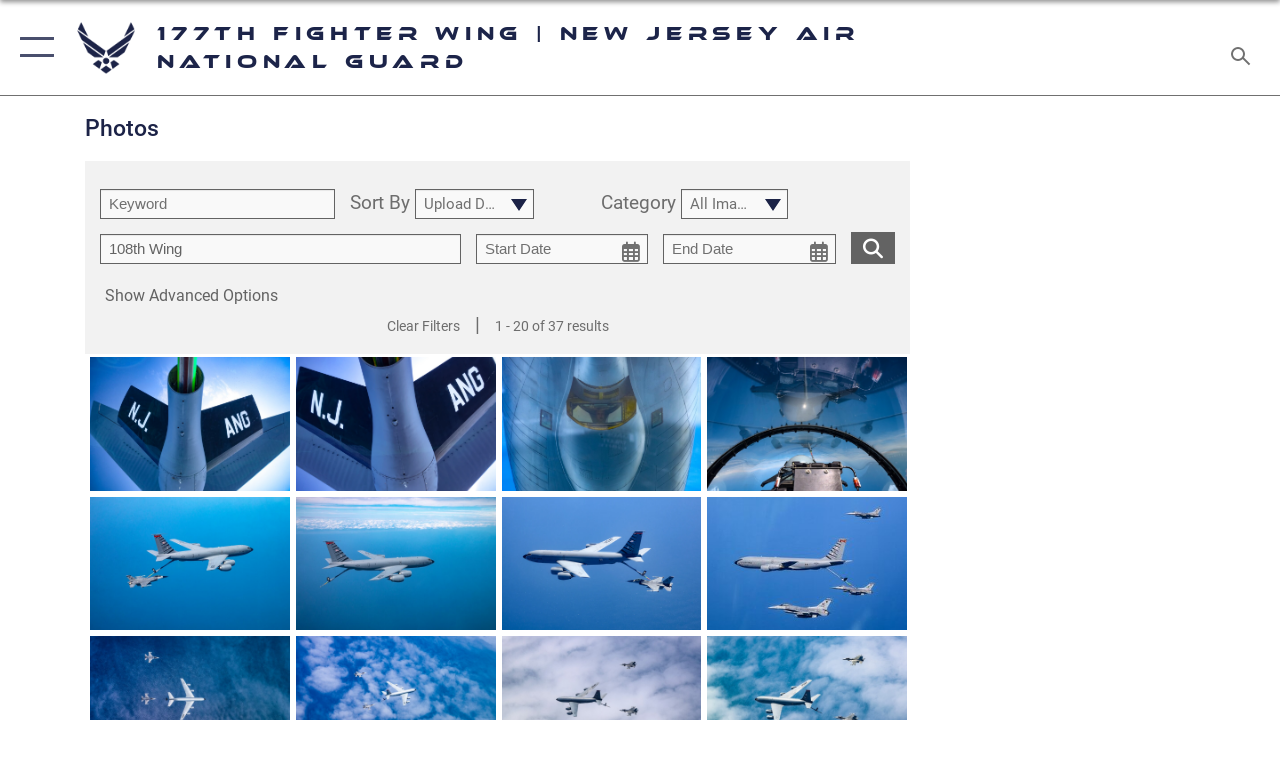

--- FILE ---
content_type: text/html; charset=utf-8
request_url: https://www.177fw.ang.af.mil/News/Photos/?igtag=108th%20Wing
body_size: 104941
content:
<!DOCTYPE html>
<html  lang="en-US">
<head id="Head"><meta content="text/html; charset=UTF-8" http-equiv="Content-Type" />
<meta name="REVISIT-AFTER" content="1 DAYS" />
<meta name="RATING" content="GENERAL" />
<meta name="RESOURCE-TYPE" content="DOCUMENT" />
<meta content="text/javascript" http-equiv="Content-Script-Type" />
<meta content="text/css" http-equiv="Content-Style-Type" />
<title>
	Photos - Tag 108th Wing
</title><meta id="MetaDescription" name="description" content="Photographs and images of members of the 177th Fighter Wing, New Jersey Air National Guard and the United States Air Force. " /><meta id="MetaKeywords" name="keywords" content="177fw, ang, air force, air national guard, USAF, 177th fighter wing, u.s. military, military, f-16" /><meta id="MetaRobots" name="robots" content="INDEX, FOLLOW" /><link href="/Resources/Shared/stylesheets/dnndefault/7.0.0/default.css?cdv=2296" type="text/css" rel="stylesheet"/><link href="/DesktopModules/ImageGallery/module.css?cdv=2296" type="text/css" rel="stylesheet"/><link href="/desktopmodules/ImageGallery/Templates/ResponsiveGrid/template.css?cdv=2296" type="text/css" rel="stylesheet"/><link href="/Portals/68/portal.css?cdv=2296" type="text/css" rel="stylesheet"/><link href="/Desktopmodules/SharedLibrary/Plugins/tag-it/css/tagit.ui-zendesk.css?cdv=2296" type="text/css" rel="stylesheet"/><link href="/Desktopmodules/SharedLibrary/Plugins/tag-it/css/tagit.sortable.css?cdv=2296" type="text/css" rel="stylesheet"/><link href="/Desktopmodules/SharedLibrary/Plugins/jquery-ui-css/jquery-ui.css?cdv=2296" type="text/css" rel="stylesheet"/><link href="/Desktopmodules/SharedLibrary/Plugins/tag-it/css/jquery.tagit.css?cdv=2296" type="text/css" rel="stylesheet"/><link href="/Desktopmodules/SharedLibrary/Plugins/SocialIcons/css/fa-social-icons.css?cdv=2296" type="text/css" rel="stylesheet"/><link href="/Desktopmodules/SharedLibrary/Plugins/Skin/SkipNav/css/skipnav.css?cdv=2296" type="text/css" rel="stylesheet"/><link href="/DesktopModules/ImageGallery/UI/ig-ui-custom.min.css?cdv=2296" type="text/css" rel="stylesheet"/><link href="/Desktopmodules/SharedLibrary/Plugins/bootstrap4/css/bootstrap.min.css?cdv=2296" type="text/css" rel="stylesheet"/><link href="/Desktopmodules/SharedLibrary/ValidatedPlugins/font-awesome6/css/all.min.css?cdv=2296" type="text/css" rel="stylesheet"/><link href="/Desktopmodules/SharedLibrary/ValidatedPlugins/font-awesome6/css/v4-shims.min.css?cdv=2296" type="text/css" rel="stylesheet"/><link href="/Desktopmodules/SharedLibrary/ValidatedPlugins/Chosen/chosen.min.css?cdv=2296" type="text/css" rel="stylesheet"/><link href="/portals/_default/skins/AirForce3/Assets/css/theme.css?cdv=2296" type="text/css" rel="stylesheet"/><script src="/Resources/libraries/jQuery/03_07_01/jquery.js?cdv=2296" type="text/javascript"></script><script src="/Resources/libraries/jQuery-Migrate/03_04_01/jquery-migrate.js?cdv=2296" type="text/javascript"></script><script src="/Resources/libraries/jQuery-UI/01_13_03/jquery-ui.min.js?cdv=2296" type="text/javascript"></script><link rel='icon' href='/Portals/68/favicon Barksdale.ico?ver=x1m2P9kcUrEUyoBRl6pgjA%3d%3d' type='image/x-icon' /><meta name='host' content='DMA Public Web' /><meta name='contact' content='dma.WebSD@mail.mil' /><script  src="/Desktopmodules/SharedLibrary/Plugins/GoogleAnalytics/Universal-Federated-Analytics-8.7.js?agency=DOD&subagency=USAF&sitetopic=dma.web&dclink=true"  id="_fed_an_ua_tag" ></script><meta name="viewport" content="width=device-width,initial-scale=1" /></head>
<body id="Body">

    <form method="post" action="/News/Photos/?igtag=108th%20Wing" id="Form" enctype="multipart/form-data">
<div class="aspNetHidden">
<input type="hidden" name="__EVENTTARGET" id="__EVENTTARGET" value="" />
<input type="hidden" name="__EVENTARGUMENT" id="__EVENTARGUMENT" value="" />
<input type="hidden" name="__VIEWSTATE" id="__VIEWSTATE" value="/mmYLJa1gaSAiaey6F5qVhzGIlGJctSHL6hNvrP/3zp9dRkqU8LEmEbIZ8V77ZIXuVBviIvdg5YiPrXHtOG2TfsC4hWI7YpXv60HPrpgwIJu8LjeowM9domzE+CmhsawRxnhMYmkDeGVf04p82vRb5aTbPdYBAOhfUqq4U7fysZRgRkv0hFMoktG4J1xzySlu1LDtdp8DL3kngTRgx+d1ahmUXb8w5lYPWFi5aX8lkcr9Xg/sHUWQ3v04AjR5LGAWcqmlBRqLxHw8snnh8KyuD5F76VPLDJbEx5l6IMtYyHgpDkKEUXB1EIUuqfd1NNxJqk+UguJJZQjjxCdApgQsB5zRCqLPjK3Y+IK21DQ/HTkO17AhpezpKui2RKv86lpyf6n9/0lZGQgd4y8EiRVjTOSvU9GgRNI5DAa2y0SIWMnEh0CSs7aCNSFPc/Oze85IRd51k55BhLr3Xs3+uAtTF5G9UK4KAz9je6zaeqMTeEiKFskKwV6EEbENkKBxmFEeN6w+j38Hq3Qu+Y0q4i3gfPkR+1GDR/VPwfY2AoFTXB4RQMFb6GLOVxfZVR4Y4EGDjwgCA++xnMIFO8RvisTsIjJ5q+WpX3h4ZTyU9yFDglZn4OXVuOPDLH0qWyXig7OLRGNIhjZejMPapWtom4gIK6nZ/HYMkffYKRu2cA3rml8jxQpd5V26Q5re6yVgBaa2xDwxP8GZd3eyxVamR7yy+eSTG6xNElnCCZsgo1thtebktuLyepB3AL+XmcI85jU/b79msCzg1Eidjxhry0CyVHb8qaIc4YqJ2QkMIsaHmQCwGJOgWwnyz3jgO7R8MDluJwh4pSTxxzlIW0yY8F/TLg9qs/pObLxNfjObH9N4O3gFv8+RE5ALnw5lruAogQSnxs5jUcOTTwTIoMRRkOnQNeU5Z2BRd40eSDN0z8Q78zsdvU7IjHbZk8TPEwY+8ZtvHGh3vR8uOzoY2NAwgEzuXikMO8qqP8nCzgryp7MBnrwi/hZjsh6HimtdmxRydy5jwymMS7eegHPdnXMrPBv6mVsk4jB9JAweTvO2Y7l6hdnngTRt5lGvkfd1qEjZTpeVTWHLJ7hUqL4OeEuKe6q5ZRJazWbk6md9rjuu+1DCUeEH3pYac4bgzC0ifNo/mr6tgc2gGr72y59zhOsFt3QVeKMljPi2GK5K3kqoXA0LjLllEjJHT5pBi9IDxr8RnLfza1AnESXLFGWefC0Ct+epXeDlcJxRibWu7q97iV0ksDV42Hvnfq0VpWGoET0Q4+yvc7PBesAVX+lWpNhbpgdpWdjr2p+ld6m9EGz/0qOpm2u9Y6lVLczzu3+qwtE7EQIbPIuE47JDQOwxPxksA6xaxsxiqUXYrnHl+dFBzfdXJGwE8D2SYGDWb3FeOjL/hE5eI+rxXESioImFqCaeUhDlsoGWEOHqKTV153yz9HmawW8G8ZjxBVWfnYDn2/t7KDM/rI4HMNTHYI/l+1CQwCqnPhMsDxmlTi3OANy/4LfHBJrLc7sBqFGPJGyyoOTlj/ZQKF5Q4fQoF2PIGg8Rs9o2omvQ/2I31C4xG1CuZ0VM8sfn1jzJ9U7jppKvYC4oBKLMP8fEhIVfrvX/tjCc4MJVPGTmwS97a3VsdQPjeavNWHkAPOwocUAqARKZZFoDYqwFd9/8V/ZTXCx5AoCirGMy0rZN6iO6bOQDR+WnY73Mh0IXkwlX9ZjuzFd5Zm4En6H7+ekBKRi2/o4KgA3XkDt4lXpQSp8OKwnJo2jMHlHp09cDO+TqJoGNKz2e62RKNYJagZqUlpFx3aPm7CTH4+SqOBVjxMcsuqoLposGl3Vn35LU4lf1rpgclTETFSiIH9LQNqu0Ufvf4gipS2GnjlAuO599YAI/Ho0t2iVFWY+3lHpGAZbyH0piNtd7vamm+8ErDtYAntjMvgN0Fj0QrRKn3p1SV82W+VHHNhW+GoWZjdHovazWQdLz/8DtLh+Vwa0kt0hiyDrsaJnEkxJSRL2AeIxaqXrCmOaJnWeKby7osV0gRuNnbR8m4XyHJDHBjCrIMBNvns/jf50Qge3+Kzj7eRZQ7IXZ9BWO/[base64]/rJlikv4VYVsVyBPI86JNGFEARcPgDXI2TYm+dqEWxic89Vr24dbAZGcjbLGVvGxaoVH4oe2Sv1k1i8f33uNtjFC8gNUXOALVgLZk0S+tjIflsQBzg93DKXwAe+qHymn1nfcS6VOzG9fh7udwKL93SUrBz98Y+E9ByE54qno9Yp7DRkKFObQdAG+ztbeMfPeOq/6d5U8SKZSBJBzZraOgSuf1j3PqvFC/1he5X2uHJOGMse0O+4ZxdcRJd6wNo371H1a1Zm2dpV5vblMpAcjSHeLcR0FQgca1BG2nxerRphiPYyhXPG0ItZuQCe+h01x5L/Og8Sv8lYrLeILnKGX/692J1aQFYs7Sr60N1fT0Gh+Tbg9N2uRdlt4ThBytpYMTUU87FSQHih7GkKqvTgsXgDettr1MzU1fHb7jCWxN+/yGy+cA412+Pdq+g6by5C42ffy8jNBEOcuR2SEDn1TwKIGp/GZW0jEkJw23rxSpE5pUX2r3Ld0etz2ru+N7MbzpwFZKPT/6qlDZ6dMgoRrGk24qMl85REHR3GAnhxBsa7z5lNcC83CZcECFhKpaVwli58qcb5iMNvzbSN4VDARsX7myYXNFTOeg/jFjGIZubXnVCCahCA+sHLIdoTn6qVcSzwv9Uou45o+V0Zv3XYJh3RezYynuoZ1P9FlC0ezsJaf2BJV+J0Gkkem1zZ05InA8EwXMCGu7D0pACJNMjRaNrbfqpJCYDmlSX33vyRtQpwC0IXp+xdtteX3JostSp5gbLEpa9104ruA2q0Dj4GVzmvpIsvnc1s4yYU/s82NCqiihBn+HAaQpdNArAc2G+JbbaLYFFPToEYNRT+GqqW25qsRq8C4ILqxpffNNBDDrJA7AitOeVy9yplQPoWF0zgwrxHpilCVnr5fziK9YKIMj6F+9Grv0c81Db5UwS2Kj5YoGsMOiUw/riWuLR42PHIE6ML+v7VFJU4/W9qmkKXCygLbyKuthX+SSnTUQeSjUHYrFCSj7Ej0MQtG9EpdPW2IhOYgNCJ3nQVaKD6ZZnfbvmbpGgYn0cqy9QGdWlzo9QH1V30LK2wuRXIxdxom4xwPpZ8lXMB/rYsruqMq2/GWZyNdmf4hKkgknzqhH2ENgXqPQpwt8nz//[base64]/JQveBiSveHXTsNGEmAO3BfYr+6TZKKm1AzulzHBkeTkPiNr4E7gLbZDm/mZfJ3ZJiNqOdKh6SFonz14L/gOSSw97IA198XfHl6lncyPsX7a7IAcyjkfdsteOkeGlevBYXY0ekjv8Mh/[base64]/haSnlZ7vJKOoOOJwxvJkR7r2nwVDXmxCacJF7HbyIDX/[base64]/VXp51s6DpsjQ2YGcwiUGFHqNj2EHeQL0y3dBbctkIFO3xClup7H7Bj/VR2Gb+sG8Eovw8L5vWZquu/zW5Cc7/yV4euLOtplt4Xd83q247oba2gog9g/7+uu1ztIEoMFGhayHhagWOuHD7JB74YJqBQkjVS6+Vg0S50UewOm57TpLUIrsjvmKaGZwLwWcTk7W04uuEXdlvCX9zMvtEbf673CvU8Ljx6JxXwCcndVHe7oTKe/enofLXZp37p2U9DOVTjDVgu3BCd7OaKkGHc4RygFINlrAC2slXmrTBapLD/OhOKmOcxbFWu0aC+dWDQFI3L2GQD0SxWAbWXOYS7sL83P93Dqw2UFpIiHSHzZc4PoM2DlaOU6i2w1I69z2joRygtWAWmlfoolsRlGZvhDUgwqFqc561AEgE+ia3qkREbnl+tLaowwVUkQhMRTF5cQui/lS0j1cHqSZpfVhS4eU2A0nmcSMofi3lSas6/Wi2o1C5ORMb91FARc4bXYOq+1FpSPvxMFj1psFY2LOE08U025W6W8VgtSpR0uIRWzDKVaLYN2m+va6CICXpD7dIwyh4lOusWP0oyEU4BkogIVmbSADbam9yu2dRRTQCWZ2owK2fL2RGFYVF3sDO2/NVmU9YPdoOhJ9orENJm5hGVwvUfFQ+blZ3nlHizdjVt5dXrx5VpDqxhf0GxzN5jh1I414zsY4G7Dor5HxoiJYzvOTDYTYG/sYWJEPXGEjKk7AEmsUkCC8BgP8zMX6ZIB/7yqUuX/67AuRhD7s2pdmyc6/xUadbS9aYASTWJ0vOeJAPVa9I2zYqzmpvQzhLnd+i+6iouln79LJshyh1dIEkUMPML4PyzdXqU4ayYE97Et+gTiZ9sqHmxx37TWzScFksHOwUHYJLXYsu18aJCkzq6erTwjV0P17Z6X0hGiyNivWCdpR99nFUXJhaLuVsPKG17nyK4/oa4Sgch21wA7y9vSAHobJAHpUeHai6YwU5C4MfwFfJ4ys9O/Fe4zeMD053UT05qnAPK516/dk3RqvbPwFksg2+ywkIqpey/twUs21ZYVvo0TTd61BIVTNdZenZsd4VZ6ZqCD4+sOoi+UAJxEWkmZMWgVu2xFy6k+9AqWjfPCoKLC9aHbD7XRlg0s3yk97OmCekLmPAxBUls1taBFrWFZHrwNBUPEpSS4MftcKAod1Pvt9Tgj3AKZmL0/7Pa4y3KgaThhXElmaoK2X8xSC1/DzO9f6VNJXajnD9uWx13Ebnxkn5pGaNq14EAO/29rXMix33dVfn5C11y6M9HRpzWDXJgWpvarrqhVlO8ZWZSpvUDUpfJscQg7kjcG19MztNeyjv4gRAkiPOHQUz/ouPXlyYMMhWR2KOaN5O3bHqFKSozZEKB3WZPYMUMNIkrigv7ZX7UJSRpNp0yzQ07qPefpAP0N6XAn7YjJNUcfPxnhaEPPvxbcjYgKTTklO4b5Wzyt9DKSUPqPALfKANoKviGGgvVxXCavgAXVwBmq/VFxwW2NjiZzEcsloqZTA2W3r2uvPvQ8xCHuWI+GloxO7vxxTcQUPejhWrwyJ1+LETgSwEugS1vXmkGa9UEMYD9J0i61H7j4FWU+BmWCQar/ZU8ZJiZYlx1mvOj+3cxiwM25elAu5R8OgsDd+78KDX0DkMUSv5fqbcHUKmrL7AkgGq8lmOCj3ZwtxJw3b50Sg34kS83PvQ+na7U40ihJ9sSH/2DrQrvYPX47cRHE7z7DryftPtvyg6ijVgWYLpk50LLfYWYYx0pbUIdZqufiGPT128JfUhcKHPN7+pFoUcvUcJbIlNyO6+Y8xY/LARNqtjsvk/ZNAKwQoWXfKDsVnvDW7OW8hKontbbzaT1J2xRvvzlH0905Nean6JVXLC16JwPtH1kWskYVJNBuMwH7ycFWoVSVs3t48EqAo/2o53AhLyiA30PrtU1T54nO4MDa2XxIZIE+Mf6adJfgAGD3eKf6QnrGzdK5gTZfh5yd7BH4Y2iHuz3PsISYAEjrorQcbSYQTuDC1h+nDbjUjY+nFyGy4zIVFW7DQyw4S2jQT5F2tlPhFl2aWwQfzohGYhl6gBuPgY48uRLscAd1A7H/zvWK1qd9iAlk8KZiSeRW5dAdVFZcHMkSgYaoQQ7dCoW4s10a9tb3rZwXOSYewIQbBSHG3eOfMXRh6Id5iPYxkv2soxN5N+SIkJGZvq1Yplg3ht599lVLS3i6xpKhl4YIad0jQrXkI1B+JDb38EyXuigkc3Lo2rH/qEGYTHF0VvSJ+hfAcCs4E45LDzWFHvUvPvaqTlnGAnJG5h1CJ9Glgn3dYcMA2t+4sqM5RonV/9i9PB2RqirItj/HH19syAkNUEfRoRSgvKISnHpfZEUGSYPl0iY3W/zM4f61w2wsHFvLr6GGuFzNh/j+hsPREG9qORgbYCdCUsdBmka0HjtfUy39vFlKCppUfAyEYBV/[base64]/kAOr2CeQYB8IjfEYBcJ8UDahqtpOjgi13a2LwG7946K5uPUyV8VplPaJal0cTWrW3+9GzxUPOYOLlbw3Woy/FKOG2ZSOFmWdcKWJAn9mpI+t0N/[base64]/DS9TgoGSjsFgdKNdvqmBDX3MEmCmNkfQc49Q2W97MSVn2CbnOsoEZ05F8GdoRjkyFUeFIazYaTGk3RodA0QHr+BwpdkZn0ooRToTzybvuJRcr0PkYG3tqN7xK2KdqzxkWdbDW7ZSXD8Za5hDQKhRsJteAndc9+n0FhZZnPaAavO4LuGwXj2uMRx904nT265KYadB/bfIyOAltgx5DswWfWiib5a87yiwscpW40XSa0pakZ+zY1hf7NcpFTXBRNvKzvQ45Imi+05FiO669zWl0ff7+NmOLOe7acUg77Z35d++XRLccPl3iMpfuhziqq7MLOZ2vcuP+ypvlY7w+sP3ra9ijkWBrd6j3PnB0HZDY63as2M/ruHmlv7BL7Ryc03rUznDqWQ2o87LfDc6nH1cJVrx+ioiECgqtb8wzQMuYXAGnw+IO/C0diGhYyDBzSlvs2BNhIU/aIWxJWIfDmA3xUFVZRsRWW8KLUw1e34C2YF5byCBAvhszvKaKpk7iF8XPLTWeoG2ORMLa6L4oaeWyEdEDqfxetEwSqmwHreWO9+euyiQBOij6btLUgW8fybEn5/pjuA8TCoBWPpBe5yXVcOwfpiiarClJQizYeaVJ9IUZ7gU1DZrOTKtj33e5ITHa+mxYK2vIFbC0wS7mu+dyY6nd1EHpwu6fNQXiMcFSTri5JRS4Ao6WgC7iH0ben1ajoStpvDfQZYFtBrwOwku11jBAxLwtcHF9OuKGmXrP7jao+insOlLQl55ZcQhwnUF/bNj72MEeYXxJISEseeeAizvpCuWTtmHi0y5+ygfS7R3Rg+zl3piswr/MpXFpZX0C9tb+R6TEQHzefRFrqhxNKLQHh60cIV3f845tg41Cucc/wEsfdTLNb70b4aWNbQ6WoOPvIMA3VeR4O/hVA6B/FayL4wSGJBKtJlUdY+VMoAqh7OfCnXvFCu7spEqj0iP+NFRv4vlNqi9pRLEjbzpX1/FlK9mhCe09gi/DGdt1mWxq5sZGgFIO39jl4zCViUOfivm0GrYiFVTm0HuHij9FGr4lC+vzKD1inQxvO6nOQ1LfkDgtQOXRs+gbRUo5HadGSPT7itBw26W7lT6QRQDKcdkmgOSUXi0GjHTITuqtZsTxxoT5u5rmFUGga+Z5b5ZkrhMUXXEyUBP1PNxJGeEIY+B0yG2ArqBvh7882MhyT//3oXFVTxhuXMagF4890IIcVR5sZIjgzicDtGBIdS9OGjr0xC19V4wiOapVtz/SsieDurRfI24tO/ePYuldcx9LqSjA+nalk9VrI+N0BSxZRG5FHiu+bD4Qr/ErD/RKuFf4xAEPWdhz+KpFtXHmL1K2jF4MOmK2hDIv/amvKptuM95Yw+R6SDcFUBrry6uyAwOJuo+EerkdSwrzo7PCroLUcvgIsZ8O2rYDDm3M8QR5L1ntb0YgmPYvPYKAHSNfbQZGYPkXyp7XG6lfuBzH0EtaD1cDvGZQ6gcgGJqAXUcdsubftLTjK7jjw/[base64]/fKhrS01NHkUvC03z41HzLMYmcuGmyiHEjb4YMJtqb11uH03S9vAQ87fxZAdC6mmXEYK17nhuG1yf2K7SzS0uTj/X6Vl4+FA39f3N7yq+y4kaINz0JfI0Sw8l9MszFn2xqQvPgB72ET/4imbzG7jidJecOUzDTCVw4lcZBqq/Li1tTnDDlTPaKXlokpf4tWmEJ+xvTTBs98zYPo5ke9Ovo7GRNYj6Lat5Z6+8PDJQIUMb82XmNwKikbXL33ratnUUzMSI9xSLrK+pDKnoqVLZGE/3HdTfvqD3gViQeLj4etkvItrTY6KJ4coWOjWe3ExQHg+X26wKmiNyXOCMy8y4CUSyrWp2XytOU4podqEVWpmOW6sucW2KKKaTRtb5t6wsUUBS3QA95fFOV8+2xzTPL6y1/b25PzBs0XmeeEUakEYLuYmDbkiwrc10f0Mgg08wErzbnKIWORtnB1rbTlP2jLNFyMCrDBXpTymypURajpBpTyhP9hTyH4xHP6WcyIKwH136dMTZpIJxM1iSF1YtbqW8N+mwiJ0dlSgjs/MPqGnpysAycJaWVySY+9nKZISvW7otrFPn4ikENgyPF7yvJcfBkfvpHF42ZOt3KQLopiZVHEZRLvArhi2/4La9N5Mz09uc36l211EmBmcCgNFpQp3wKlAuHZe+9zSAPKD2/tiaO2t3A2MC8D6Z6VeuTT4SWU/gS/sbesabVgHRSDctE2VeNNQMb9f3dkG+1wcQgEsYZbrJDb87HtUO/BIFU6/paLhPRs+K22jmH+jy+MrOQOGlZterKpYF5FCJPrJ6byLqeyQW8f8BAT4gBotW0TYwE1QxdBIxQRELGR/ovGaggNwo5LcceuhTD3gc+SZaHsrmMwIn+juN6xpjLPxkOXNFn2RlnwYAolzavrb9XP789sRnzjTBdUqFOgkx/8Hlh+8r1M6kHg+96YcHLocg8V1r7w1klbNCMYcxZRvgAjnWTfwY3lLAHPkDG4gOia1VIXFuiUY1CgcQNUZG+VyrUYetV/PNU590mh8WVWzYk1mvcnigSRNGI2fFGUYb3Jqdvy7J9gDB/kC4N23v+BoLx2aGyuh5XpC0tu9VP6gU+G+WiI8/fgY1P8aH/HTc91O/Y1fXtiDNFPfR6+/FL99TyUkkOt4zWeUR11MQK4W2qFjRVyN1FYp0R15XGYZA/Jmx/Dq0G4LFQQEIjMTo9Br3OsckhLtlQ8cZ0Jy7uxp2cqCAkQI8Ccyuy8ydIYKBBjyYtxAsz20a8der/VoBUWdKkrD0lo9aa5ha/HDcHukBPt2UNfmyWg59DH/rCF7txY1WKNESQIu6AOKlKu5fL2Ofi34X7FABScUwHN5WpXh90JnrpTQOkxHjWaJM+DWEPmQqcUbSZ4nETmi498tGCeo9SO9h/3xS2292j4mBtezhEHK2Kx6r2q+KpJRlOv1aI7SAJImg3Us4fCoPROcoT0rzv525YH0URaD1qsa0WSkG/2UV9r1eqx8pN0vMaZBfXqRbmwJDCwtFbFZ3+BVHoyXdT0j1T5m+I0tSva9n+pJuVU1u8FSMgZ76lOniCFnIAxE7eT+/KQTtf5ttTrpGxC4YVKLl93T8on/Icwnvipm8ZDXePSkQFGkX9v0rCkiEDqxt8cgaluqPdLAWONu3xxUXqQZftnKAeH6QaimVfjQRbLhAjU/25t5OnylEknM1rm/fVcigeMw2dPA78VC2mRyU/c9sqLlvTI8YVjh/9/3In8TRAw0yzSW98clXoBobc/[base64]/OGhDocl+vjPJbFR20glWO/xAaBEo1QkofP4bRH9FCp9cTnnVzwDzAwaRDCoN3oRzFjBI2jrhz8D6ahj3PE8UEPOP9ymXocDUyZLatJpjYJiCOsE+2pIMqlJ9yMPcTWg0T3BEhI5/[base64]/GswPFrN5S/gz2wRFMTukvZi+S/J+HqCvFC9IhZ01gr0cISVMuSyBB8dkFyjB+/bsRqe2pCRtTp8f5aDg2zSOyXzBxOKPtukH6Nh4WrKQEyCY4nPbeGsDd0TtsEmwtB2y/bIV3YfpTtyeH/EoCuUXhqZAVvymlp/QgcYG0w7jsbUEZdM91nT3BwRfHN2vtrA2YENHTrGBv2i5XcZZ6hVgNX4fWtT1qSCjrHYB4k8fc56okYbkTALhj/wo8ThM1tb5KDeTiJZMQkd4ANOidUEAAlP12n2soQDJHEE07jwn8Mw6fvmHLTeDQ0sPYK2xNvZd6dAzypMssuhxFDJmKIcMCV7HaR50mEU8bN9UrefUh0sqMOQKv8Q5YZOj+dcp5/E/n0MLDxSZCvIoBp4lwmYocy1oq4BcWrQwvLTRhtUh91P6ZK4Zna2eq4FqI/8tWsWnuSSpIKU5z2AzSB9xlrxYwJmfRDo/GQuGbBSY5Dw/AU+yj6W2CDAJ1sH4S7nKhvWv7nIthUWLkr1Op95WU0M0cB/kd28nX7TzQsZsHe9WSzFzaq5QfNUb2sb709l9WZqGUEDRhoiY1GIv6PE/pX2XFMM4defIGNXTdl3CrW/fY6L/iSTf3XGfv0vR9ZIcZQFNSjFnXWIguKT2eAOxn0dtl1KLU3jrb2yPCX0va4XfbSW2PZkrmmf4eAdzwKwcEdphfQ7OK6cCDv2/p3n8+i/WYA6LxRrP7SpKz5WKDlEnh6XfU1ZrTIpZUhYVNHsRr8C9BqcOQ2hqXUOMP0u29uKvqtM3PNs8BouFPNnfXT01yPx0wMfcibMCEaxkVF1kHfzIVXdLe9sj7rxaMihS55YvrZ9SsPhpPeW6c4scWk2KBwgBfXpqoCcP+onvot3ihLti7rgaUz4M7hZ/n8+VJCiWNT81888+AQw9WUcnZ8wRg3g5ustyw2IuUvBd4LJ2yJo4F+0VMia5ZFj7TdRZHfMqerXcQ5iDUv4HwxWWj3jrD/8T7qNng9Io9NYeCS26xuylzW5cCQivnJMm+MU+8qwSA0TXv+OXFJBz4zeB0ptEAHT2Tqgl9I/BfTmzMftBZ9r5ZaaBriqNTQGprLmMT/U7UGH/W1DyIEfV4oiXe1sdIHUehzz7OLDBEWzJLD5HcpMZxpqiXztli1kY3qJCWAiIjwc+NytMdqt33BMr+er7XQ3o3NFOOoS4+ZuazuANhZzqYRpOiBhpg2GVOuBsMs+dSN/Y0xXf/kVFdh2Y9RBywOa2GpgwPKZZnGSzrnk2sD9idWG/hezpUFi0m4RPwffRIH+FHS24k9OmDDeSYrHHSjsPz44Qfd9xPjO1DkseXFH0dAqg+9Zg6pszz6DVdgocqGacDQ7+c7nLgaRZhEc8OoxGH7/I+8mACmuAcgWEEdINWZ+R5LNDkwp8mDZEmm/lHJBYCA4P/zFUqPNscbCp2mlK3TEeSF7rMD1WNzAV0mGbfsJEkp8F/rf4s3CTXcybP24WRc1E/96Zzwdg+Ad7W+Zbwu3v1C8yqWC9l42/bSVDJQQk252ddhUZ7qRBBcJWR/PqNr3nhfFdEkUIW8vLHsfqTKo9n0+qnC7BUyzYJKo60skkIeap/TOYlwAp68JwhkCPJ0n1kjMyf0YAWrcuMBMU9NRssix5QsbKPMb35qpOqDsoJRkrjn5LAS3K89nh9YO89UW7tSwMdQJ8t+8t8CHrriqEmD1LJcw99fwrBl7RCh3vy88NO73SJP5zdSiOEdN/g4E71Yl9/tiGIiz/ijQi5zYHWcnFwMh8BP6A46THno+51dr/[base64]/rFMPfI9VwnwK7/fvYeami/WsOXC5dC0AX39ueY3qNYzuA8WM6ekHmax89fPLX1E5Nx9ymlMp30iIvvB0xVlwCG30L9iEfDDs1UmcJeBVtFvMHygS1yge5oXK5W42Ij+ytY/lzj2qrLV5ux52mtnLdNf32GIg1Nrrp5W1Kgmca3Uo6D2gEIZUzSicb7sHq4fNaskVlTX3BiCuiXkmNGp6TDm0Sy+VYscZyqGD8DoPCDYpFXyE1oe8FgSJ0ka3iqqo946KYB5KAi76ZN1GMZa8w4VmEX2EhJo7KBuMIrsqt6EcJRg1g2/6dr7eSuPBWiohWXg5+8qoKtH2JOw5SJKmbSxpX+dko/UnpPNti+AGTRncyn9DDmF8LRF02VjgQIdlPtUKg5oYnxz196RaB5fTi65lKSmQ78EiwdQyHo6HSxP2cWL5ZwCo08itEMFj+8gbl/CUPdalKuDettd7CXLNhaR1IsUZ58S/[base64]/5CmPUXsNrBvjlDrYT/GD/NoFoLpVAGOM/+SxRHdXZalE1kt/6XF2f//sQ+dixT3+RcwlH+v8/7S9iRWgLzDnZbO9JrWBnazp200WnqP+8mk+ob75gFoj5d3ynxRvF03qPYkuooq6emhWDKUh9qSN1wBAWBWRP1Oqgg2F30/RIFIngSZ65HaTIP/IaCgCMXmBfdbZitwqYAGieZeU0USepYmlQvgaR7EsM450YqoNy4jhZFc9Qa09iHpL1ETiFBYDmGi0fQgFkC2f+HrY87E3U16rqSzXglVNWoRQaYNL5of807IZg1RMYaxj23AGXBPpuJ9mmTMQFXflmvZTNfy33yY5uZFPK2rxq9s/Z92mpKrtjJaVxVFflRUpcIEIZOtBpOQS5th2o6lM3L2XghbgQhIn7YkypPb5vNZy1jCjiMjJOhsW+kXBEZzelvxcf6sqjMcYk+ux/kw3xsOHlOJSLcwX4kMuIfIEoRT6n9pTJ+B2UwEPdBMZiVekBWA+yeDiSHZV90zIJXCH9xwsHBxYYQ2MpWrZO3yofEhhOFt5Eant33cl3i3nRdPqdkvYA3h4z/bA0UECOPjubWpUh9x/HViACfS+kg7fW2GeUz1uCHRuiBnsXFtf8MwRcTMyh3Tr/UeIC5HD2xdbDi6PLyOCaHU0TOdyO3N69rgMhRhQMKXCac1KSUxL707iSWwvsIO7qhz2+lJsEWi88x3VGDHa8pJbgr9ePxJKS6O8wDzNTPi/tlY90g+ytygeZtJKb9qlIqhiZR+utD/3GZXJzNnJJD7ak8TW6TJdwWydoUbV8+0MyO5jZDOHCI31AwpCYP64bRxyXLvt7ZIO/rf9Y+L7C5tjD861RXMkdYHc/FiX9+C4QksCilnxxq67bWkp1jmG5jgwBO+IQBu3ncY09wX/1AXI5bkoXJvScN94vWHpxaWjqGjkkSh+D/9gEfRdBQhcxGtgW6/oAB9QXK+yKn65UFjQgzCEyZlOJcJWwiXKy6Av6WQR2oyYTnQ4tdk+zhFGTjvEaYag1BqgiwQAYtZ/vFZHEwXQ9n0K8lz/O3sKXk+QC30cHK1Y9weOo16NiQ3uhtDL4GVQXpN4+e0jtsqUzd+g6+c1TuIlXbvAgS1qddNlGPSH3+eLOvFrD8ITHnTa8+9SM03/[base64]/8vcz9O4PZDnBiB9wFKq7swXIf09LlpTbevFwQgsPc4ROyBnT3NdT66dJK8Gze2OL8l46pv1BAju6X+S3glvbuZU6587WoJ4+yn4sthZhKAfprN5yS+gOAwuFcupTLXsHnVo4UFAHDtDb71YzdoDNwX3uliGTbEu7PkVAt4pe/KY28E4sSbUQs+lV43xRGiE/9t2h3xFpJcCYzc2Pruh9FxsIgP3ZybW9KWnKHHj49twAQSHYZKZRBRn61JM08cX1uQ5C2jrqpMyxSoT+v2lgEWaM8E3ON9Df+0AK5Tg5NDVgvFu26liED7X1ErZX+Z/D9Y3KnKVBL9PnIRls7UOTHWpEGNfvKXRe7aoUBFZ6+WHfS1D3VaxvByUn274z0kO02GtV0s7GK2A1BnjcGcZqTK9m6aWVR0XHJd8noyksMtoC6vklqT7qpOrttm7RQV2E7JAvRSHun0Wt0SRWISqkIchml/lqHcpY/Z1Bo0Z7+QFcMrwKcUNlTxuXvpBlBc0l9CvtbUZvWHMIO9P57Fe17MQLySerdZCb/EZy9jbyDiOkWNjIKfhBlU7JtO/acOIolIkCzMmXpxGs0K42/grpl8IAjdtz+uhI/C2Yt9pjYPRB+Qqwp74OlBisX0YsV+a/bKcd3rXNa01xUZ0RIDbHUyORCfzS0/IZC/mA5+9AWxLqkscKRP7T+a1wL/nIMw//2lP3/MCHZsgnn7xBDzeGlo8bGb1dMk3rhf9CM19uTGLEevsb/gTVIEvgYPFx56TJSuW3jyn2D3qOJ82JgQG8XoiqMMNFXQTCpnqo15T/iiJB55VpBEcHCy31YPYFKbpapRV/dm8lQ2tY7YedT6/Qqi/VieT8lNzdAXdz2iLo2ixWynPGGaFxLiCsW1k4Wxnj1xxNwuO39AHEPDK6coxZOeV+6opmUn3JIkkwhKjE2+MxPftI0TeBPp/421ch4VzHafrmMdvmv1QNsLXo9T0hG0Z+lJo5+zSdI7plocYruxXtrwGF83yxWErXrkF8rsbWiD34CofOx0+j6Wndl0VmLCRxXG3pgj+bKmnIKHryb6C4mcGnqyVSo/nFZPO79pIKlWHEny39pWC78ksxdbWClZLGRXUiNMjioKJNkMdCXpz1TgNBGYBKHxGtqhD7vXiHa/As4zow9HIIRgD5mM13hl5lLd7CbN3kmicIP7gpklanSoVdtq9c7OcvjXRrfoCkwuZU2hPAwsR5jsfhK8ezlWGiY38HCFzxClHCLEK9U+nVy7M76C7YKY4bq0xeT5JWwRcfEfbkKBUU10WfaVzRgEaVbVuVXaGN/9k1c3cDidw2eaYwUmt5CAdfDPBmg5adUkyZccSR5euQ6PaIhHSLPyzN1sulmsUm62JOK40v3RZSuekqV68duiti1DmHZefA9628oRP1mnxtE5qpkx+PPwkQDpeDlRfI9HjZtjmdFumaoH2UdUATlPu+9ZhbSJzmx+4KqaYTNGi9MS2XjrM+CufwpA6X8/5I4cWPRSUUHh9aNnbcVAtQMIYkAPjQI26hX3CWlhd6kXQNYBV4n+ao3YFQTZPD3YXCIp+KbBpXuTP5qyRqgG+el644p8XPJD3mh8hjmoo9w9PXZlOsVEFxKCRBqlUCcL9JYZ+SOm35CbKNREoSeLH7i9vrSW/vXTvF37blD6FvAWf04nsA9wzWSP08cII1TWa/zrbZPiR+sC3Yl7eWBe2XQiR6T/vaL/NlAEN0tnolVZRpTXZqX+yqq2vV4ceWo6WxvAblnjRDAoF7NbsQiu/wB+K41dKmpIxDI0ZUhghLopytI7LVFImU4W3EgIEAGJxrKiFT/cmac/jfyqGWoqJVqUCVjQwixmpZShq7JQTJnCODcDx4kSC44gCm7kgrm3zRJofKD1GaiyI8NM2D601j4hq+DTXzHNUD+QZRooNdsVZ07++Ad1tGx4abz7TU3reUk7VETapndTyqK/hxtCEeNXffiHju26Y4+eVTSmzveGLB18xvOuPzmcBtj7iNppBk4hPmQjACmeQsj/Pt6Rc6UcUAUhMbIyRxseOZyE51WfFO79N9UoF1Ez5yA2dXGEi/JZ6JeLsCQ97OpdLzvPxUa/hFeYpaan2gENWMM9d9UDLjJQnEwQYfsUaUF5BsKb9f4dGTnam8HGXrrR3YrhNtvSU2WgUGIgyktBdzmkzfum8p84lEj2W9BaWwQCpJK4/Q/7uxfiRUWqkH4zgRUso2kbkkn4xUJaC19BWCxylJ53ss59TapAFQyEaI6viXLU577DPAlgQ0TP7lZccaSYL+DpUoHUdg/N/tSxOzUBfP2HTDTLTp6WwLUueIohYbfHnr06CDRBrIbxpHoZc30B1E2UjMbpS/l/7TNR0U9BjRupV5kp9TwdnL+41s+Tv+oEVhnYs0mOUrUu23scwA0zHBigWjZ32X+8hVH1GZyK9JnMJDF6v0Pxq1cqZ+F0m4VT65sqF1x7yeUEuS4wfFdet/nhwChi+1vVTwFOZl9GoeHA32ISo+Y1WtPxr5WAkuJmagC1teQH7yWK8rOYMcUbR9ieGCxii568kTLWSJ9U4TBKS1mE40PJECqQplAhoj6iM/mwT5xIQBSuoSQVUnPkJ4wMrXzDHhoiEh5+724Buy9vI/HWHIMZsyAlQec5iXH75r90pf2fRPpjQGBbDcSUfKTxhsgYmKNU9ZYesBxdwvWF28JvvXvjNATz+AUIA6T5KwYtJqaTI3s/0+PlgzyDdl/LP5UUrwuuxP0tGowAhksT3zBCFqA7sDGQUeqNyMVtjH0hL+rqyAtVZG2+rY13CRhJvG7nYpBaCdISqlsEQcfPdoJBVCdMFqtPOBu51mg1IBscSSKIzW3l4h/0xnbw6CXGqBDxjOmF/JQqM644F7xq+lr1DDshYcMiDcBosnuIcqZ6fqrcH+sh4lSzt/ukbQqsRbNNrpHe0+zOEitc21q0A1FgEOBPxRCioIve+eTkMbusYJCaLveg8WAhi5aLLSBoiT63hpy4/iK+EVYc5CRgSLnSAZZvCzu+Un350QO8WvggC15kMGfaFFT4eHv+0Clz6efVTtiTnQrgoirDB/RSd2RGbIONoPAeY6DxxbXGROCqA3nGa3V/9iKvL6vyZZOWQ49ml0M1Vze9SQ+ejrkrnhygFUPMeZxo9x7dVrvt/fYKVBdaMALW/Kv4D2QFH0EYs9Mfr2xHUGlgrbMGqzsUTauJBQ8uBHLwqHtre/LGrqgPvLSQTWtYtbyGHfTpyDAw7udN2INml4yf+SL1UsZSXgHeBAMy71051C5MBq1uyDhN5F5eeXnDDS0Z8Zf7X8RH8KgWK7I5PaZ279BCAwL6uU24qQ3ulbew7PDaevDSirIpjunZynTTQSxbUPZ8mqbHuTOHg6QrKhUEA/RsPDcYlY6er4cw6uUWzNwcLEtyTcigxw+QB/ERfzphDx1YvaUh4CP7zKqeJ+G7rQ/5jpBaHJ85Rd5TWZqVj5mlBtpVN6+01lM/jGuNQfQmCyafzNcL7HS4QmY0dRSzPzZGMZWIYS2vYfO+iymQ1PD3EJxzirE0MR/f38lGFGswB0L7YFU9KKKwdw/qOkbDgXSqSgDc4LgGmScCtIIhcq9DFfig5OX49wOkqRu215JD3MthZqxX/Qiz0Q6pXGS7t2l0BiYsDVtmc2FnB4BHFX7C/WMOIhaubTPYjFlLxFFeaLD+rRN3kzqc8DsP2GZ13J+DHbWqbFTY/TtdVL4l1eTdlYjwuiNzF3RaXybtntiQJnJfsnxCw/Br/aYVk2JIMHjjTuS/mYhIvE4/JIdwXIArJf6Zwi8g4/ilnYbcODQR2kpVYJ0BxG+3gdCQWY/chHr+x8/R/erCBxnxLTVillkFdmnP1s8nyH8mSfCp9mmal54hy33wqBKgr1tYlTHsGGqFSUgeuLRrur42EuO+uk/H6EZLxMVxsq822yRIKrGoVG/DcjAYaC2jutR/RxDJHROT//lXvTeiUG4dpgaBg8NZoYQc2/VV2bZBu7GyVWb6dR7ninmK93/r9p27uQiFVH9N2rcDfiS3dIHv+FCXMwRH/YOmMB2Di/5ppyi+o5vhHoYKytaiQ/rALRGdRKyEJtRHrz90Hc6KNEwQkJXmzvwg2h5/BRsguWCIbsCWYuKDe3pV37xMirwoCATCj1icbaDT33udj1wFCeL38hyML50bv8KKDEbnripNkjVvfckAJYXJv4lo6EOkUxEGrpy8LheK++RJiZXlm+XGJKebFgTIU5LH5FUZ5cjjOtmqPy0t+DzboySnTyKpBy3o4UQj0iuHSfvmAH08R2pfrvv5Ssv/v8Fd81H7D7wQKlJHSpq44/DFBXuJj1VqlNh1iPOT5ikEOGypQy+Ug++etaFrN1hOehm9C231M63A1z7v9ScMnIMT9W5n4AQ8X8BSnf6W4ZYIvvMuHiNpmS/DwFyioDinr/[base64]/QSNNKMwjypQMJalDG9Mt4h8edSS3IFVmVSdghVWtZtN/NDQiT0oQvbUsTNEIEk9SUeOAY2KkuLnNxRouy0omkc7AW6AB4/YOInUS4N0sJK7H7e2MZGage1kf2UCNxM03qCC/6vqi5SYc00Oc8xnIh+MTepuy/ALP9dxoCrXo4gryCnD3lf9a7+aoAiBx7yz3mIRLlrf7MkOyCPEuhqEmGU/Gj2l4b7OfUsTBIS9qCD6CiEiYtzej+nyEOeu/3rJTP88Q8YDUJzMMGSMhVBqKJw5ONZFyPNN2Gv8bEGF9syh42obmmUzfKKJUuWGNJesC0/szQ5y1C9jtbesOywn35ziaZ6XheLmv2SlU4YMM43B05uKNKHECIfI/N+oG4LqlHsPBwx9xcweI81O4MCwBFrQjOIT+lG7ovV6TthR5UhmiqZJT892SIrM2ZaHF0gbBDkEPYyjd9Uk3mi48PyqvRNv5tLRvlYU0HCax9Eg/oau9AXoKlhyNAE7rHZl5uWTOJXUEuUXJcisDic0/X7JO1wi44XfNUhcRPWxjsTQgDw+U71thKnqYsLDV1w2vWgauKTLjgnVIIAySYOBOn8D4i37aax5XO7VzWPcWg9cMpQSeidb+v/xsDm1FglPAS3WJ1YPtAbDnjbpUn8GW8Ct12JluzKRV1JH32donfUKlXYeyaMDcT0Oy7WpO56jEp6ehUR9wRGvYUkoAfifEE80tgsYsOnKPcf/oq+VM12RE/CrqYsNekDxUd3CjQUUdSRR+yUBGsF2bihFAFCM7ENPPlQZtmsChr8ocnMW55G1BK7uEx9blUupHrLdenx9ztVePAWn4mlnvEEfgQH2hhao0ule6HUCB0QsnGYlPxs7XnZ90udmGmldwxuRa9epm3MQ/7Z3GwtNmv1TEuthYZ/LiCwo034GBuaBPofGOTjbAuhB2BZwlAQD1DVBct+zHLHR+Qo7DTYvO/yK7reWYcew4mDIHqFdnc7Xu+TMb3WFsghUIh9s75ldhCxKYJSWeARjES05MPUAq6hQo0CdhUJ8rimIKK9Y79kcYMyy42kMNqZKEOSsI6uvDPhKfmtJiQxd9k0iqTs0HxoGbFSullDHNO4P9UBbzOy9k5AljZpWN6LeTkjdOAV21qlcJRs5KNDY/bc0uOxuOSU1+GS0ixB7BXVyEc++5rVu7HU1s20hk6nFWXXKQGgyHumUjCUzieGzcyIEkGVMRKk/bK0IQSEacCqWta+rf7o/uBIsKghNgx37t3o0bL7dIfq9Dlb3T0xN8pn0K79iCgnMvoV9hdaLf2mHKTuMECnpRHfBQOMqa+qwlVoNvmLAoorjLiEM86IPuMrfzUrq+soR4A5XZnKGdsPtpn3dToXho429xeWaT8FiWmrIR8xPlFshiw55FtWJu+DVcVXxSLm6EHAZlvqQrQnpvq5AEny/ElopsEyjgpqWefi/O2u2+QNHkdIrloHtFssDgOXtxFwioPiGgchAm9F9YBHusbZeprkPxDRVfWsJ62eMwFcz8tCDd6l0j40aI0yJE0PlwpZqGqsUK3SLv7nrxKz260LZADt8Y2XVfurj/J6XmVgfnEXs/STRusJMpdWZOTRyoObfSMTpjEPxByAhh9ETx3LlqOQZKcgOkBwl5ZiML5r6/sDOCrwIMp30+31jiEqIsEZc3Bz01IyjqJqOmJ0lvY/o2nJHGq0AWXdRbVx2PZu/VltQbRofbr2MDKr6nk8j2rXuVxAPDIeXlvNTd+MZbFci6TC5n/rAsuFeqgW6uAfuQ6Y91ZWI8TfNU8vqN877/wTfIdzMOif1OGEGWj2uxOGxYcRT1r1Oi0OmIPT2LswuD0mqYmaXzTb/2VQwGwnFDVIYmtfROrsoO+IFtYv6u70o606IUyBcqIQlWzeHde/st7Gxyk/JuwSxbUwdz5rTopdfOP3e1ZmwRH3w3OrDnn67gvSlfqEbEoRD4KjQFoKV9XKowv04iJ1wJoDp+fy0c0Na63kbZ/rDvyiBpBlGUGhEgfV8dnfBqXZhC6HGcMImg50bxiWAeVqf/hZ/vuRsktdXjEluzP0hAlXCKN12PZmgfqiJ56N/4rJRF0dYdeV5r+sLqAOcVJcIX2i7UXynjK6pu0Us8nfhddvzZzCjrqv0d/5irWQafflxVp0JKVUk8BCUFwuiZb9oDGJasgEmkUNGQMjp2y7QnOzHLTOY6JAIcn2YUNT2KrWuuMnuJ5oS6ap8jJ/AbTO/HEQB+VZVaIkjQiXRjKQqFR9TA9SLMr3KNuWuwCqt70A5iou9HRyDkxPVGbBRBPayCHXQiZcLJCD58rzMPYlt3GYwdMHn+TY3RSglYrmbZj7yeOYONPvh08FNpx0b7o2Tg0QbqxUzkR3zcShxd84NZf70O6QfKq+0IXNMxt0C+KOlrvbBpHvTUJcvu/sEfTgBBcVlzvwn8in3V2YhirHq4mf9B723G+h6iJQTCf+SE9UMmj05qwalE1mQOPSRIY/c0GrfeU3FfJuskvrTtg69PPG5kOFPEB4Pp/pv77sdTos/g3yqrP03pIjv6kpKZGuK2gHZSdi1Ddw3V5C4fsGRgyQrBciXkbbAL19lmRYzqYxHmUfEInr8rHE1K/feR5YSl8o8FPgjP0mriW40ihKt9CNBYlmzDmrulmkMUzZRAr+rSWYt7rEzjOqpl94vvsGNLuAjrzppCNDkfXrEZPIyWXnvaFB4hdVCF2H273qHF+N8+6dfAWzxcEeJJZy0ZYJ+0iOOFvVeZCCFItzn9/2bHsseNQsmsPqmfmvDi7J6il7LIFNCWD0tpvwfZH/Sozuf2UHYAs9LX3WmYA4v9VWDeDUfJgvULXMncVy38ZGsqNe6MhLU+SUy294NCfdcnk1TGoUGkeupm3ujCsiwLS2eKX/KHCBT16ALgoggpgIvEFdoxEckmaq+wBPQanM4eWDvaZPr7K6r7GbgkvVZuULkEs1d/AUihV8/dvJJyBE5KBZn4JE6Qa/Q+g6h/HFG35c1aXoeN5P0vRD9y9hzQfvQW/BHvyxGPuoPBDaUB4nwpJFdBK1IpKNRMYuMdQTf4ZpnNE6/zIQ1UfBHLgECYb/stBLJ8H5zk0Rs3wQORdEnfD1YkWLkhKIFACGPq3WdGPyrmLRXGnIWKUC/cBLqwlGS0dOyy9j4EyieoxNDsAW+RPIAb++0ntGx2oVzWrffAo/z5vTAUT7WBvvz60xPhXIFWK80hP8c4UXnCoUVQamOcq6WT1CRZPZ2JTzuNphxPXLXojyDrNUzdFimBVmWhl0LNvzhozBMB4jTlHPEw1Vl/4p/AMG7IPTBCCXm8HW+n8oSB+P+/oeU9HI2hngDZQzP4zcn5pxLo1nT96CzEIKWgy26f8BbiU77K9pnI4ggWedlwQ1MOcMdiKuMuvbcMUXV6Q5D0AtK4XdapxLci1Ry64Fynla+WOYj6My6SnKlkG7ESxbZ6le7BfaRbG+t1VsE6OIQFUK1M0q5MnB/7DmiQ2lOHnX4DmeYmE2MTm3ix/BvPK+NqK+wV6KSZ7rTitPDEMQ0Ug05zfwb4SD5QUHEbF2Pd+VZhLSwuPU5cwehOJMlQZ7lwKPBxaa/RS/[base64]/jsB2eojxO3INZ0yxut5JAQT5en8NflVPdP4DdJPxh+Oxqle/lNI7pkDcu71DYf/S9iXo+80XUxhmTh414BcAiI/adMaqJsgYOv2Yo8Il+r2HYRulOW0L94WWb8muQk4R/tBqgOdU15rA+kHjYm/9fxX7OtE/+Cjf6spfxA2MQtRvYN7carA9fCWR692pCh8F+174mbJ77TOG9A6ew8KBiZGCruQEh+Wsi2FN41/fPJvGrBNePQZ9We9D/93ZFN3PWUNbUzr3w040PyA2fKlWmVqv6QnrLXgENQ2b6oQQcYzFIyGDEeNvD8a+u/vOXd42JG5WG3z4m4c7uLrFm5TjBihDLRynDKp8F5YT4VGhtUpUH7I6WXkEk43uCaMqRecFj86K0EeY1Xw7HoKSsgJHwQ/[base64]/eT4hjKhWjQwGdA34zAt6rpBFw55MEhrwDH/[base64]/KUgpW1Qe+EmCHz2z3mwOK5gBjYd3HMz/YkgxuburAzWvwGPTTFv1zoaDxh6flVkyCJ5wlf8asMHCwQ3MULLTJzwLfoDEZOZp+6CRgNa2OMWRa/uV5C5fzVLZDjl+yHRn6gYp6MiZ6qftN5EzuK5IlrlaSgpdSHeeuItc4D+p0aZGnz2Pzp/AnmaEM4SlrRglpweOrJ1U3HKX6GEcWZc3tohjq0N87ujT3OKKk7LtNEJ5f72l9dcoOxv6PzOsgxG/2opmBwt2xVMhKw8s6dZq5Ui/XGbUrAziYH+7WlVh0QxvyExQhdDz82CscV5ltXbOoPX/A8doneE/SG94c+uNJHciJCG5nO6lbsoeaJQt6mPwBnQcKpX6XVTQsX7iG5XDhgs71F99Dyo2E8HlG6BN3PVq7RYOnOpPdMamz2piU1qWs8x8u50t5l9wLfmj4Hfh1erm11T7OZw/1sDFha4SET6jrGvw5JFSmExXlDcJZxdma3xafVq6E1o56i1No2OrzDvAw7xPIJUeaPs/990k0sdlZMeU81Wt5dEJlaHTA2d+3/VwfaDhIRHYlZjoU0aGFuHbqeu//PudngcSOJjENW1dfCdpdNsEHHPxYSG1Gqbj9wLZzS8OLRxhYsP4Evh39EmMCWckX5dkd7GgfummlSd61L6IK4mc71QzmOlxK2X1H0jI6dAZVN4XNPWXr38iXnd3k6hrasy4V3Y9dYzTWO1VeXEXHhTyJ9sIw/VQZGYeF/AVcKBvah3D0PN9FrYlDpTi2a34qW7AO/mjtw/V9PGPBIOWVyMm8UvP7Ae3ameZdTG4NmFtdRh5g/uP/86NUf/VEctzWnLIhnINRYbHhfBrK1j2kNlAOafF1a8a3Id/a6dDm6RVd/DybFrE2bQo1rsj1KQvvMF8vCk/y73lK1GhctQvKe7OCU/hC3jtfDsJTQesXxX0iX0Kaw5258sQyjcuLrhRvdSdsQjC6TlNFqkikNPQipfFh5aK1a30yDVHOGOiJf2CBmGY3Bf816TPAkRhZ37ee8UizT7PeoWFYu4LzoORMtW/3kYopMGIalzLu4aTxteYAVGiWOquz7wrf6kqc1qopW7lQBe3aUZljSrfUFkfXr+eklI0sSDJ3ikhqIhY5CHzITx1zsuUf5aqJIF3CuyPNShTE92l+W8RjsQLY9/Eps5G3g9dfL7nWQUDyPhdnw0sMOzyFFFpdfrAqzWggs0DGxLzh2a7i914Z7u3u5eFuIUkFKh/CRHxq0XzWZm3SaIJtv6IfjuIjdyNCfnj9kiE4DjH7xGM5kc37DoCKJnqCeoRF5HvlLHVHZ0KBX40SbTOi5pLGznqhinvMMll7gxEFlR3aS39cted4uhRt2g6ySQATYymf7JtX2t29P3WEcJSlMYgZw543BdjrHeZ8FZANNrRMupwSwXI0riD//YrgFk01DeRSKJmmAMfGYcbzuk7WKv5aHFHD/ragruulV0zCN+hE8QaceA40rVj8kihqF3pZGHNKkL98ueGFvKX4QNfIQ2rhXijII147ipIYgqaS1fS4z8UH6WVCxXQTSmKwCk1yojmMy81sNLQA9TV2G33LjTqZET2s9ApmQSWBXoq66PnzFFJ4/DOLITbaTl15LEScjSKwUOp02XPyzRCDfOGBQOOczgyWLFV3zsQ++mqbk5D6W29yLUTNitlHsTFBJfEpf6+ursFH5bsiOMnTPe7s+E3RemK7Hn/aYCsOYgR+DGZtMCqBF9emI19iyqzhfQfCUzDMnASmlao9BN/zNcCJRRrqAllFeE+Xu2sJE7c7rKD7P/y97VcyGg8HVwVuHE0k+bpTrFPdRQb0T8h9StXFywK51rot3vugeHiyct1eW8VLI7X15gg+RbWUjdPhPqNiEVH/+OGcNlmj1gEfVZy6McGBWLVgE4yeZq5UmQ7nagaR3xPbYIDdTUMYl2gLnkWTNyUBPoEbWRBWfOnz6Jg6aNO+0qrsq3I2Y/cuX3mmSSt4+jL3QawO/tMhr0PrbwmGIGIb3niPSQzoe0eTQ7SJeqEfLXumXDMiK7hEUmjBPURn8JKTldP5B0DBCPwDStS13j2JWOxDh92RZHtPfnMVgrCDwQggbZu9kn/c0xxmLjfj0Feel7Te5gHfP/U/5YvmGa/zLM7Vtd6+QmbyKUv2DXDFZWZ2l6mIX2vMi3gxzYbdrzGsSbOP4QGG6oRL1tBj33bAhbRszyL8bxvs7Mjh9e0DqwSKOFye7IQSo5fNjU02Q2EoWKUdtBRcFW6AzXGukSF+/+fISq24bmx+SGqviSQdpO0Fp/yg5NAyXMtdL3fxtN+0i2CDhNKKIGrVGt5N0+cJdQ+l30hxERYwz0LYKFj48KxNSy8ZOGl90nqeYWZlr7xEkbE09CKY5g5Uz3lpIOJiyi6HkqZAmIKJV/OREi0LtEHfMGtkyFqF4CW4WsxO3mCaeRftmGha1WH8LDJpuZre8oDnSp3SZdO5k5EKlHB2UEEG6xij68DapnSgQsOt0OyITlMfKgApLVxk/8AN/p6Vvh5N9iRVbvqO9kctTBtYU9EsJaMIuN/iVrfW3vH3MhX0IOkz3nlL+axvUpVwAkz8MSHk59wIMFPQlvZgqjeNMNwxztXBSa0UdvCZCtmjMPdCJxpFunvKoy46GJzdkfA7YonqDdF3Yzy9vBm1Zh1GKxLrp2MNIo0g/4CNHBGga06/6GnZoyYtJBB/cUPiHIej7Outn98YDxIWKGQMoBACFWK3EVS3Ktfv6CUnArqYhWKsobBxWhgkP4K+o6U4g6fKsO2/MrNYzoeNSFA14i2VMEzVj7X5Ua0LswKnC5r88BJaxwROBUqFCfxucTtK+6y6Ws6hlpLkrE3k2wGEs6Dj3OCyzvPUewMmpUv1L46zXxpwuvaIkb494jDXieIQf2ejid4+agxgXZQpPvjhqYHT53Rgo8nZr3MJMEmDeWeFUH5PNSjCH49Z3gfLZ/eEyuirnui4cTG17XYWtA/kt3aZXfRlmsFKX2jEn8IH3072QCZ+W3bTTsN2SWxVQwpSQRLDAy9VngU5IY1bLY75mMNohln2Hgf5vj1oFsT2/fvRzx0l2d+ys5hR+nA9R445jiTccd5sbrQUCx4U6QzzjIG3RAJkBIm8a6FgXpJyWv9nz8UnPRaYQttMlb+uHVoORc2Dm/Pz6jnNg5fUX8jRNsX4m3ViQ6aA9iUjIRScRY8aPWecU8V0frYBwelA2d3C5cdwxtCA3WlgxlOtdN9i1lL3sg3kPBW9l64sJAcNWJKahTsUZxnmw3IR4LzXiQfxvRTkhzoR+McSo2/xfhCiYKbfcPHURKeRPfbuH8OHzXSsUdcCyn1N6nxFkSjHVLXlF4VySQ4k7Tsr80wjKy6N/Bzjgn2P++mtsPqPfaUm3jwI2G/Ny4Uyb6Y3bQcn8vc1jiu48FlauZ1tV4RH77PBsLto42Y4ELkIkaDdoKPC7is5hVGz2MwCBHbD9fHhxiR5m+Oui4mZno6baxr3QunZlTngHFbPVlSWyfWlE3GoMGxrC+rIQN9CkJpupngb16AJz8HtuSYva7utXpsFNJ0o58YQE77Iht5fI397E0HdPpHijFhSJ/ZnFocyxDjlG/V0Q70liwSga0FATOQUiMaU3K2IhTrFkcCmqPthKI38nN0Wpu3P5lDLvhtRSDw12zQ5E2UQB0jVH6/DNrdnYjUvE+g0Guyje2omI6LfvTn4vve9mXznWv/OME9MTY/ZA1w4HL3oCP0uPiG73pnACCvIy+V7BoOckJsZcCol/h78vNjr2aWwH8YnANkNrG+AHxDc/ZpX00AaAGtwBKrcX8heJMueovruDihV1GkHhdGhSBRVnc1Hq8Mb2r0LvShHDi/Y1XDSN0JdukBm42CV4GKfvWigRwYtFgD1T1gycHZZGWl0KBIR8X71cJ7obu9ibJTCGidIfFvJj7hMWH8MAXC63+TNcWpaKUp1rKbkFmO+oNYT7IV/XO7S+3Z5seihPIoltlX5GVuA+XqCjmEaeK7wciaQjHRlURWslpsyUMykNyyyMDDcMXvW4Z6sm1Iwu4AYS8ROqmQGbpeBirFb4HHM6HbNzsh0jlO19WT/pI4L0xrz7xdlw8YaZROv4Nsy6iDOEk2zJRBED3hi39wGfSij59HTiIEd4bNsd4hGh8VdCeuk86kp23413DFK/rsYVdkvYcmMNAxHV/v81HKmL7irsCA5NatE0k+HSnHC8U5WwiiT6sxQjyjkt/oqL7AtnGmSTVtbhAcewdEAa43U8A2/tPDkDt+i+zBl9ZOLr79Ne719T3AKYv4uSPuacSzXB5Gin5FK8lja4IxnF1mxmHbK11DaER+QWKEfUiWniT/7jOrN/HRr+nyGv/7LjgWWWLFzzYx/h7HD+VWmm/xFDAQYMUXeni32pAkgcFI+BsA79XLH255cYUFzsIhT2mQ5+fdh5Nr1q52u4UMs6WPM+NaSmHDSgccDwaz7kZQbDZtAc81TxT6hNt40p4DYWr7SRJGv1jcAfEt5ckBr/7nSceC8nyzjjP84sifpNISMOgA6g1hGSc2QpU2WrkwNsKUz0Gr6K1h0q/qG8bxLeHXuztqlAYBxpPWK/GLfK1LX+RVNzvTnyQTpmKotE2zMKgnxe2lFyovsuWmqemcEAEKa4Dnc+EhYo1eOBuMtQVWIQeZaDAp3dDsb1Fko5psN+y7WeD+2cnEAHoxfZuQBbdpkgkiWpT/ExBY7jdHKtfHi8Q6fUibnyAUeqgrpCgtIQHdVCcYn3yGbPGXRn7widO+I3EHrE9WypesHuAy/eT1cOoTMLz3KKl8l+Xg+3WEpaVGWs8Pmowj4YMLMlJfbGOATVssHkyBJKD6Y/u/ReTDIAc3hw1dYdP4Nmg9YoSkUgV1M1WgqW05Z39JOnY1sod/Rept0yxHLAl2dKCJ3zDgCxThzQY9TwiWuk3YawGK6m+WdJprs5/41oBfw+X+bpcBQ+6qU+YB/OzvYK9PS4G2Mw+dPNofyx3nYhp7wIxVg37YlRZE4ahzMmSxrT7gnWZ7dU/GSRraALsgTocCDwoWGMw85DJyatKCar+h819nrj7cvvauJKpPBTxiZf3ef6+Qz+DxTEp/[base64]/AJUaAiTTlazrWwudnjW8AEmg5fMBA9swpCOSvH1mhivfVgI+D1+K9hzDybKdhmDifeLoFvzhHAC3grhd/ZLtiaqmgiihRwX61/7tOwNo3d7PntAlWlXCugggeVr6ifgliTBiDm7c0BHLdQzjV+nOsOXsTaLP5H94qtGj5rJcYmUupuU3Py6ZyMHFU19nzyohHZvcZywQBqGcCSo5kpRh19oKz8cDizC9FX5bDP1WhUWUSQoQq1/[base64]/U6WOpahpPrhf6lMnzf9C57PABgrua+YXiYo0CH6QkBvPs5OALgI164jz/5n+UlQBBlEyKtffHi4p445ANtH76+fVWnX/EcUL0l/YSlnX2Clx7U/J59LbBe6fyn66XZtGY2UD8O3oEHHcxAvF6TrtlrgZ4/hObT+e55zQvIp16i8QtTafZRCK3h7vkfhcfqR7QmdFzvKylFR09Q8oHIaGjPznJlL2vUtbyMUdAg9HuY9S62P+ze+es6PkZNB9d8aikgUgRSih19/yNgDwST3+Lt5d/XnQ4PrtE53z2PqfYlvsFkw/TpHBMrpfeU1JtN44UvDZfb+y/NKQioq93BWlTr9k2jAlIsmHJiLuyk7sbAHtXasssOf53ypuWOcUfrhy/ktrvTuROz1xFN4n+3fLuplIMtpHcmu/qtlYdwHfYp5n3fwgBOY6zWuQo+D0TXl7hcHDTrQp/UF/[base64]/8nulP43sBYhaThrW7mmRSrWGosL3lqq3mdOf8e/j2R2ngoZAOyj23nDD/ydbE0cniBoejGdHpI728cGklsUhW3V9/lCVGQSG3qxDjbtuXQQAUzJmvNX1ovxeXzVrp8+iacPq58710l5asK8tjykqc0EVajaNeMWnxLys0pwSvg1EiRgzpD1R/YNIhpkIWabIaKO2xDAmje92sOlf3mJCTmh5cgDlculUQaea8sPBx0Ir/yxAzvEouqNWokZxWQ2tD2wpJ8O9hXIjvfL3QdiNY4jOPAZSWk3Z4AcyFRjvuHQMdwjwLT7YILNIND2vqaR5xF5rhP1MfF8ibClkpy6aXDNfMjylaDunFw8lsu0jYuBkiTm1D3bsI4PW/Ujbwhq8kt3ed7bTCnLcRDLnZ2A+vaQDc+SMRT/PyE4stxQ3QbklwukaCbTqZ3mFb99XbR115ZMb5qmATaAdTdon3Nl7z2yX2TrG037VQyne+DrP9rhOqfPcgZKD0E2O56vsvr6DGGjfKMIFiuPetGEIgC75yEANjH5N+zI3135a7/P305itlVm4K9GhlTq0g6iszuhRt8bHt1V5TxaT+BMglCiV++WAuhJ/rwFE7op8KeI484sDCggHEiaT+Qdwsfk8eZv7Icw9/Elwok4ymzxOH0UqS95AgLeRFeISDGr7QVNJ5Yu/G1ZLShjg9WAZeHMz/PPCUnFSO+wcWI0C3f4Gofq/OXI729faoROV2VTTtBV3hOpNXJTcOOAWveENGKWrVAP2GKEBrw40JGQaTS5yJ+KEQijIFMdVi4hBXSNTZUuZW/d7452iSZiNsFU2tnd2zeqfKGONKOK89zFUagebFFw11GLTckhIbTCHjuzfzDI1OGHBhRe/29GBpfeB4bL7WLHxvQ+4LSYZBD2ZGnKlo0RDGXvJcT99bRwLMF6i6V9pO0zntRVlEtUsOt7tSsip2X66Z7lLaJ0aKRAHxBvOtkgt5iqXCB3DnXBnwlGlZR+kWqm56InpWzrpYXBxhf6hBycI4fY/VLMqs9iOAs+pmCKmVmlDRyBvb+jsDoBLUPVJI3TxlRnfFsbNvEFcCtiPijqLK/g4xpvfeVZUnGkk0iTq8nXSln7DwXDUitSbkhzpxwP6IQbSF/0Evg0YGB0SJ3j8mWG08QXQJ2c46PFnle9e9MBdm0G3hwXq6jKTlpO7qa7V40oGP0GnqM3lyfwo/BO1vFOzwr8xFoG37r40p4s/L4tpu/pb8iyK3B03UdAUOGkSeP+sFmr1KnD2cKo+zpysAn9WGDceAEGiSKbU4HTuXcVzB5A62Rcqh6yKISmX4CtiHpinPWbbVob+0USR1KJa1IZvtVbWKkltjckr3L+fLmXzmWYl2hhxEZ1r4/cZOF1DgamECzEq72PHZ33347mbEVxDA5+EIiMJOsmYVHxpXjgKDclEMMvRODMUszq7EDUBUlj8aj8USyXNvKQgXHtV+CHJRFJPbTaZ+m4x5owl0HUKVec4/[base64]/wrMEOVQIC5qpbBKzRf/Tp1KFZZsXDigvWkiTW6m4h6vaIL+bOzR5FEfLgX12XXSVMGYwvXEm48u7+h2yoFuKJKUdw34yY5E/BQ5ihl6L8tHWgiVf0DrqF0PDLW2umb7gWKLjcG52f1XXWdj32BJsMfh48PtIS2riZO4EK38AM3q4z1fmHWTyUWtcGDS32arcQVZWCSj2qoCoK+N2okZh00qqH8/EXC/nF7hx5Qy1YiCrVXuiOShDH1h8kYnM8kpvDND/N91yjIzwlGM3dmNM1huxsiDzrE+F8P4mxCTeeuIq5zllwL1XyO3CIWEjFhLuYxTIocaeVB7/l9s/tUy838E1NvzXmmqzt+kiI/s4VCfC6+Piw8v8QuDppVvHh/jU+5olCj0JJ/FI7YEJMrPDnxm7BVECM4NDvpKZ/Tyhf34apLiumlupBu96jdkYDjcO0XwB2PSRP36a0/[base64]/2jVyM11fe9gQmhlPUOEWYlHYdxrXshOLjsb/7rWzJPI/OEB42Sl85ClHJtaHHRcqu2VEOKrniEvxy/D/[base64]/DClg2R8Xo1di/roi1gB6bX1Yd7risdpssIfBTVns+hcRK6mMYZx631bCe81UBb6RJ1DVh/AtH95QYPn47BhcBtx7i5GbX9h6j5aoZZlFr5J4Sn0uov061r5yXMEsGMi+CC4JXLy1uuXDrlPWTUWb4kMoBtHl89lQytEg9Yv1g/bKit5W/PHFiomXoCGo0+tv8Pnxkt0VSvKRI0tJbPsHI21bb/fvxl4XHkKxpMCLmkEFkbKAKq8nsYjqEbRCduk7wG5PndObcC2AmbGCOlv1WymPObd3zwHbx3MMeu014yO+YV9iLvM3OQ5xMqdBZln2xE+blTl9XXSU6nyIFU0V/pX32aIjg23i4TeCVDJe5lh2QzRsDl250icaAqyefrRIUgce0dBNDpm05cIcSKscXhl88pswQjxq8wfk5lE4T/qli9tpg4rAnp3Wjt95zzp41uknEjsXtdubpDXLsVB4MciM48bBX6UggdxypjJazEGLZRSqouzqb+iHzoW0tboEm2kP9Yd6jQBkBTMeAXuJc6EUXKprEgETcN47/QP4niksq60drWdThk6xVZGXxRu9J8bBTg0UtAgOxmW3qgUnaJsXMMfC9pgd6Cy8U2iDFxl/XPFjwR6XBIA+7X8w+67etqvne4datI4cjy33lS/LxcX/5SFOp64oUe0j0hQZY/3kd0wnuDTmVOTd8ZrFdKFbWO8v/ilcbYD+MUO5g7ikDW4PeC8VigadQLTJJw+xlqb/9+FiC3cLbJeUmEMP0RO0kNQObLN3PrzMxU9kK2x1iZFCnusY/LHZb7tTqlnRgXYXwLWcbLZO8tbvt75VglRoEIkLHUyhlSSLlzHH/dvQD5t8LllAG7ek/ZLGTwkIu50/ioleZPZW57TPjR/z5nKrI+LWB/gg4fF2cJamW9fYiPvSi2/cJ1grmBCF9SI31LLOQTSP3ZXqfLmtUKVO67bodu2MrnEgdtdmTSubCEbekR3sUY4NhIWcnGyJEJTCFRgRVD2+ajzPP/i68TyJU9TVM0hY52GUFcSzxBRE39jF1aeMvJ6ZzioC0jsBafqQnwf2xIWe/szCOcUkGMwrQuRX9gqiFD6uI12m7p9xIzXc4hrfd8JTsWRifLQQp7ZNXE44xFx/JvyxRES3zwYLdH1zouEWnmNH62t1W2SggUyBaiweDS5HeB6J3jAR0ANhL3XSH8SihiQhAxHFP9RmeFvIGmimvfg5Dfk2h8cMr9aEl+QQlom/cnTsn3iGZcxyt0PJT4bM+RHpqUnB7c8s4BYD/jRJAnYP71vewN5S/i43Mz5G3muFYRm4+j/IouQV/HuoXsEj7Nq3tnnobMlTxTaqGGmtNMtvvVP+kEzCFYD+KCBX9mnnVNsFC2NwvdrS/RNBFmzLF1EJHWo+R2/dw8tI3az9BG/MWksdACzpidy3QuUS9hhhxgi+sCiGjNmqjqcVQqWRraCCNt7E/0MK0DjE/qsppgiliWcdOcG42W6M+Ee7O7AmHyM3J6w4hKOl0jnHIwx5yKzKXmMDq9166FERwm5qQZan7+DYYWKPxLM2sko7K1BvsTKrcXkfuXe4BBUGN2O9Qim9JDW7Vp4iYIin6gUdsWP6HnKAR5vt/S3MQoo+DbQoWK5nX9lAFggRqxhU/AjJRcJW0Rxb4fjrhmuokf9GEWPe7ojrR0mvGDzEPGjtImOLXTDtwT3qQSjJv+g+aIPsvz5ZRI90heCXyLfL0jygpfMlxznjqpjJF+Q7AnXxs8jNWo4c3ac7iwTP1VuULfE1ECsmDUmBVHEx0y/U+IV92zc9F8qLOJh8s345KF3XO83fFz8+/RaJzhDvrW9mXd641SWxPQp9J9yUkLZu4aRiVafG6YtAG8jbWSsBpUDrF1Nama75k2OROY/3PR9LRwudk7lbscPZBvsCVqrhNBroK3WeX3XU1VguaI9TPmhpqh4q90GKJwHZEOiNY0Jw58q6/UUDQT6wFJTUpfDed5tlAKLrkHWNzk7VZ4jVo+EPS+QrXIDzoKqkHFotxJHd6kbunU2v2mkW64GVOP6IKPrYsmaMEkqhqHYfimzUEd1rtQfu9cZtUMVu7Cssj33/yuffSeMZG+fGata4WkUv8UM8dTJFxb8eBfzslhNVxbA3kYcA/1hYnbviKjLU53E+5BjuwscRY+5c4vDT61Qk+QcBb+8Fm3zufB4dj9T8MflVlmq74lIOii0+IwRnDQF4E21S8P2LJzqRm/EV1LhjBYlfPBL+r8p4PbLJh5ZJr9OFrvf0adPDHKHYgC84qeBWBLOdTlBO7WyNS8zleN5rnfZEOVrMjPIhN7kNZlagxAjkfIIGGBwpZ8bF7AWv8QvftV6bCvce9QjGaFMm8WM7ixJgthP2o/l+n1hpfTHVM9QcEpvHdq7ZsC5a0KtPtqdlGkoN/VkcxnH9pPW1gBNgLP0ZkLeYuZsxjE08yly+5z8Z1jCR3asULGnJkD2sAuTHITw57ltSCuIXKQCcktHoKKeu5KXqVYo/B6YomHM1K22OD94QcgToUCyz/CH6utQd3RQ0ba3Mo+7fWk1ZHnCoRc4m/O2hXDC9vDA457+ntIfpUCtdOaNEds+wuxRWZaWtJnHm2/[base64]//ecHWF0vySmN8p0CiGVXKMoyMPCR0ApEkBvz125/CBReqVLww0nkm6DDjnXT6MA7wBxeMbcZMXypOI9VmUnBMTn/9wchx2FmsXcq/d1RZH7lQsXpYQPS9MApk9llkEsxeICap0/6LpP7OXn/LxDDxV74gkcstqN+p1b8kdaNpNYUEXHZ5TkA4bDXq0gS4jsU88/5/oku+Ojb6WNk6HSMoPhDNOk+frugDeE8lxF64lYyy7lLXN8Yjqzy+jl5krdaJ97VoTdDjwL2gang8ejIfLo27TGNaozdt+JfGeaaVvWKm2xR2o5PYvLrQETQUw/yqDZWhyAlkrvGowrdjsS+dwryFaFiuqYJGWCfuqkqT/H3WruJ/p8oePYszRWjQvg3mQFVNUHfA6tBReh2oMh8XO4PbUVHWN4pyvjFf179oJxrOISFtIN9c/39+JYuD7OPe9P+9fH2LaHSa80Z6zj9NCIB+5Y47WD1uYXRNLLZvcT81wZBXrLYicONYnfo+kfPjQTu3MTl8Fv4BjIIADTAJRxlmYMUie/KbQhjUzEsZowBgmXAcT7QRe9sA2BfvtUHwEAaKcu8OZ/O7HsLlGopC9/XXd+9b8SYTkCwlnjjdiyrWd3XXbKh4iV+UPEIjDQEBvM9fpa7xDpkOx34gJ//JyGlhjgAD1tArsQrgirAhecD1x4K7UlvCg/9mYN5P7CN+epHbsKt4YEKi1ji+Gf6ScW7nDMntlGjzQe2BsUdihxk6PGjLMg15rLrNf7MQiiLwxyPaOJF3Hgwm07sbGmm17aD3D+QZIouyOuzKHPElzvJHV5OKX211u/lJJRUIOI1eCNZGmLhZv1vgE6m58I87heKgCy34iWP7tvHU1tctZ9mlkS0w3y3Xd4UbuH3ltWgZ/UdWfrf6O/gzmJVXFxpuT1hcEbDBXWrKPMvrEg7LtJrmYBTM+dQk45mfcVALzAQzlEtjS7VuJ/HVyrlqLbteKY51NvS4T8mTmBN6sAg/O62/44FWeJ8oSeT1/urQgcSKYbw996ZjTA//[base64]/vPGTIbhO7Z9NCb3hkeV/FFCACHkIiR77VjMMV9NcvaEiFWtwkZ9mqb6a9tn2jqxpkIUD5e4l13KSBEb3THVPOldkd9xezsVvG2FN0ta/09At0vTo108tY+jjDbKxAYCSvaqjn/m4BRaQcE8bYo8/kPqroM656Vw4nRNY09rsixQ/wOrMPfW9GE4I9sdKr0+hmfRTAHpfBwrQE36CfWb4yBNPFI9Pjgb82+Mkcb/lk+B1OLQYaxeybhdfwjJn1btisCvDR6OTv+vWBw6weo+ZIh6a6M+IHY6hnVz9qztJjvGPt4z8zzwfJCmP7dWd7hJF1Jb/+eMhuaCc7lZZ8RTEAvOpcoxqiVmggwXNKiGQoKbYNUP7XmTA+GiyNvTHEbWvD5yhnl+iLhDuQmXA4mjDAI/CbAX65+sX0BBJbTKyqZumJZYy1hckaXstBgeqNERaHjicwMM/2iBne3cb5j4+4CAsHfz/1Qc80Hz0U4hGcd0+mPDADj1XKEIs+oCsTSNgjTUHv094/aYqYN4qLxg2bxbYIc9YSnTd9oeq3RnXpUcZdKVZAVoHlx7YBg7AojcWy0AhnH3QZ4viURANsVkbwCBQG+/zyveky0LbtFDlAgXbh/Z761RHToS89V2ouYaPRdMVKrkBS6O8MvlmVMgHZtxKgNItvuCSsRnAwS8PuBt8zIiC2hRNfENR7sx9FwbvcZE/AeAFOV9/hBeuBVVfTh/BOoV/bUTwjcP6y46SglA9/a/lg1HYppLukBgMAmJTVaLSp4DjEf63j8y9Qya+SYEADZ7IGYZrA8H1AmyuEJkwHG3uFeO4B9FbXrd5C0hkj/2u+lT4iGPvkYQNK9jD7sRdPku95L96tc1vwc6agXMnpO0H3G1IS/VDYgzcxjayrcypUFcoVpsVql0R+w+gEwaY7pTGaS2I38wRGiBHGykNzI6hi0utALy1LB5Z/Om+itkIefvK41qeFrfJgViYU9yVnFbv4ufs3Xcop/XdWCOxOkNDr6Ns7Lqqv4xs/ozmBmOFho5tcqJTRQbqb/i1ZUuxF72XON/M8ndTRQ8L2Fnqe35iLDpg+zUld8Iq1QOWaPtTofmsx4wMfVZzvXgJR2LE5Q9CpT5x9YzYz+T13FmtZvHg4Bv/nHN8nCfjr2+WgT6YCRMZR1bGvxCk3kNyf0j0tYmxma68C2RJa3uAdRsc4m8GhB2KfgMOQ4BOjzUbNanp8txdj1OkqRnQ+j3lpoYSUvKbUryxEdk7f4EUhVPoxXqkGoSVKxBqqL4ET7u5/PqNGtMXq4nu55LzN6e8UzfOqNGMT4v6kngn64UPWO9J2LqdIMc8CTPfcb9mFbbEkOuPhWjHcGA5jZtSJEe94tlhVKrRbqAnOpgPSBpx8hq4T2kinm5Sohzh3Se2gXMqm/D+MUrgEUCKkXiFke1GQSI5HkgugtvsUZw12KGh+Zn01vW2ii2FuvNwT0mYEj8MbvcyI8USaJakwZX6lKasMPAPjOwl+uy3CTHpP+L7K6v9aMJjqbAHIUj8CzOO+jluEw8CUCkAEbK12l+a53tAtzXMI4/UFiG7KY5d5L25q2t+sSdhqFE75R/4C5l/D1HCX0qDO73s1J6zWjPq5ik9YhmZp1yFd/EQOdjjW5+LlDhrn/mEGMW+0wohWh9pj+RHfwYGvxuyB3LgYfH+mK1INYQVFf8PxbiUkw0BJqD/EJ0w+ix3xEuthb97NHqdQjRxYWEtgvp38WFfwq0NAv4ebCXn7LopYnj3TfmAXP/W5PUF9jaUEGk1Bw1eZLJbJlGEj5kmvKDgKoiYnzxus06t/08mwwexfqP2AUCMmuD7jPZndgiZ2H8dSuCp+NmT0DtM51Ics1Hp7Z2/rCvQYnWcCVhGdqMYkd7XCAyNsX3I2yKbsiJpMfwNidOwJJBweklzgE35V3iozIKZga1M9eQ6akxvWQOX1zGYF9LHbpX+3/esDR6x0lHA7LJPP3PFobF+Un50KIoRXRDU9WLIvUiXnU+px05VUS+zDH5NbsdKDLX10wiR1Se/FUAYzRYHZfMqsTusuU9aK7c/JzZHT36qPkcflj/wvko86f1p/+UCL4sCcIAR8o5auZArpz1QpKlR8bJcrfk+HUlXo7Mvd/L52wWO6Yvc9r76aYKjnX73g9Px2bTWnCOWxie/jW8Sbg0ZEB6yLgm6kJltQxdMtxlUO63iHhTbU9EL3JqYhjhI6eoo3iyDWqECwmpVrquYdNRdzIsftm7L/RE1ghMszXixkimuSaFs207Rr20/XDNKbIoIxopH7rw59AvGm0ejGsLOXYR4hkm+zCtEgKr//0lmEon4/aaP/s2RPDA2MfS/3kkYnry+ya4BReNDrkOZfpEoRrgJpmZym88iligt/CdJ/yaDg6nf1EzcZXdVSjf4bf4gs6rPIzWBFJSgu0pjQlxaHSGGKASVZOYyiAAcW1ItJIxhUX4gGCBe9VvU3WfSz4xZpQiMfH5BlvFz9srYi7jSwDZgOiYKr1U2u5X4xS807sgF2puv+fK/[base64]/X5y+3sYAfPy/iESfPe0YC82cDRsX9i8PHpfDuGz6riW5DUQ/peeEyOP5AAm++l9P/D07irWEdCgZVpuSBaL9BH4zbytI7Et/j1rQ8xn2l8l4LQBKO0CK/oQ6/QsD1dVzWVYsu8L4hnCMMGBH3h3SHYFG4/0fvWYdFxN49pACcYHsi0d7sbl8hqWOdBa6DyKdRMK7CrKp0bCBnOHBQK5mTYkLTCT0FtJNqy3ucLkT4gdLWCk8X84z+ZVjlsnvqLho7s74oS13M3DDXkOCe7eYYXgal0cyT3Pdfns+PE5BUCMSNcbB4fF2VC2Lif0Z5wZVxlEhBkRR/B+L9s8CHeIZTuUpOXbBA7MDpNSqEN2afZp42FW5wy16uAtWnb3K4slOz0Edr/lHC4bya0+KRtbsdB2s9wEcBYvGuVkdXCpCw2nWd97xZfuGm6hs0DqrNdIbjrGwKZjOZVnFvg4lKHuOjuMWR6U+Vc9gWCsE0Dq7maC/xUJk5eemjb6573fEbc1dZp6nEPS1ytsWUxCRb2w7GCeK9keAYNIBYgfUm9h0klFWyJLfQhA2t+QSl3TTYkSlemrmS4F/3HJw60ImLN4Xfx/OG9YKqjmVIrJNMnMRl6Sii++7jH46lqni0rxWaxIqAErQBTFg9pCfUa7Lr8GDrKhUcT3fbw7FPszsVQ39DZy6on+/tQJkw5Ogbb3F10TcrDcfV2wrQa9/hRFYeusZoxMTNYkGv0Jf0bxdCUbjYAP7C9QPRrYzJHzvyTJruoIE2ayd0epOn71hGSO/9nwvrPrj2hV8WC+vsPXPltpYFzh5gzllsbacSc/Dd0Jc8szBy6hCof5gIWpFVNp6z+WYMBMDtxzM3CitYcqRF7xlIwDlC395TADU5dwdZEYPjBB1Uf8eGOTlnzxtxOM089cm09EQ+T5AChRpz4lx5DtXw1G+iwbbiorDKBsdUsxSb6POg/pem3MQsi0l0sk12YuqpqE73cU3qcy+mRDXm5HosiI7QZUjFMwZjzPadXAHl512C6YLMK6y1KGP1vC8rkspSKmMQnW+XJV8L9KdJL2GxbOQB70JEERV+ciTPDvhanD+QlA3Ynz/xiyD8GrATU5S6Yqs8043NyLO1kYj/YIYO8TlRkoclkU9vdC1L+pCEgpeqPJH2+Ti5aaOecYkumn+IN3pdwcu71ABvAR72s2Pvd8qa1P1QYigQLMs80kuO0LGAv5zobk8rbwoKs78HW5jC0YLWTg0sTypWPKenIb6M4fG+xj/[base64]/8jNRXAVr1owfnJakRyvLhWy5QQVxB4EWbm90oDq1TNt2Np1zCAcBTc9/B90udiU2LB1mk2OUwt6U9L+Fad7ESIcJPCD9KNMNBzcNoLqqoG01v0URJpZ+NwEonFf5Ywbb091eKQ9KdYykAU5WU5NrudzWzrZjoyusLAp9E5HYjECVq8hPuGqcsZiQl/pdBi+4t1zt6rCfmDSm72o+0fYBreA8vxsH2xOXjv4iFhMX06FDF+1/OA78Q+X+4fOmiEkWk432+MKgEqua6sh6glSyAVkhrnHoowV184nf5xALQXKI3s5Khb2CLYrrVNM3YlHJV0+zUgH8qA+/eVQDSuQciJBNLyDKWZ2F92wrqEqHUCHYCeEf55+OSsV6RpH2+RrIfp6CdXORFi5Ji42yBuWJL0fHGIMU701rgYY6l1yelP4YoY7/UBPWiD3wPpFUqP8HVQWbPw4CCjszlrteBmuRJiJUk83kXDEp1jdXxpPGdyUwoKc/IKAd9fNkmcitU9Y8Bv4DtHLjr1AYwofKn4SvHxtRtkDguLI6y95fH/[base64]/1LaLNTVo1imYRm+eusfPR9159yhkqgkoDtIIjUBmZ+qeLyJz/lAGiJBepcbjJxil33PyAxaYYcwgzCix426YEQe/7dOkh+wgxzCbtz9fwuYdnjhOcU2oKUfnh9UklKI651+SCuH+5JVpq3JDBP9TffBQo9THhnqt37FTsA98rnvkiYcix0vWA/hZAlv0s/vNUez9bhMtpi1x4VeecwamAbJh1LPYMSgKsmcsclbzQ8BymEn6C9UcMQXgighWIb6fvsyWDIMFW5KPBszqGN+Dr15fHbSJsoUEZdpj4THkGQFGWZkgshlpCoXR/okjxrc4eLv2+W6aj1SmLb0Q27t6tUDDZO4681vUTwQHp3EFvB8nJBvz3c/UvKUmKEx4CVp35DyzKSgtqPYqSCZCi4ywRqKxq7i4KP73ZPgJGNSRiri4k34ccVyhC93F8LzHVuNEwRs0qgl4ubguUn7y0bdHwPMyp3aprFV9Duhbkk+WqhRfrRVqS5UKWR0ep13jv4IR8AOqASFnCYlKVvYiU5/sF+KztKNFdAjdEJHxSOm/wm9Ro/YsIc1D3vOICeo+A+NVm9XlZuiS+vuaLmeGwO+kAuxeBQ/xjGwkuf8gzNbSnxeQ1A+kQ2iEE5kpGOh9fCt+clM/2zYdTVg2Cr+0bcAix5eigRys1pSK+gFvRgMBxgKni2S+vzqghfeiET/9p/zvNHgFBHWqL2t6H3zWe6NdR0AIJhuLQSoHvZ2dUBSAmbsJMveROTGU0WqokPrmTaa6RV7V/WDyMKfpjxt8RnQM3jl/awa+TlRBzVqJaeQEd8pY/cz8crQOGu3QjwkyPLEqXAYLXz3+qolNBwJB6kdPdFRo9unhMWnAbyZ0WI6ZULWSTIgcN/PNSFdfHA4G2LYZWWD3WRNXfLTDWKr4QtxxwW4u7qyQglOPmB6pOzZdUreHrn1sSoacBWrB/C8rRnNGcPTnJLRgD+FzzxPGi1nmfuXJUK+VvUBKrhNp+p2Zib6UUQuxFX1kBHolefMAqKV2sAg9hMSYspDcBNwTFN71zOS+d7NKRHRqMu7lJKo60kqQl+E4vCW7jXSGDwGp2zEfs/MPQXFx4byDsbj/syHtcQx22nK+BTz3v0OC7Hk6icIHoKv5j2imb1Y9uCCkcLl1VSYfO6LgWHQERune7P3xHqS0Fey5/Jq4fAuEhIJzdHjWTHggJ6iiz2wFRNmOc/qjoW0SRFuDrfcxkbqFM4y+qT7oqMv+/5CBbRxRCHyQxo+10rWmT+qW/2dbLUb6V5f0h+Cem6U0hwtUyrW205JrAjC+bOpEpmnvbIl8RO8vHghC6ygNjNfOmpQkVENLkLB35lC8RL2mnRaVu3/L6ve/napOpH9w0reO+lUj1Hn5OevKqcLMOkN04CB9jCDUwGxcV7qWN82mC2RTf7VqeX+PS4UQDdIYV0j4KHi/A8onzKBbGCQCsHSK4wqJbJqrHUIc0+wrXpDc8WK26dskUu28BAgNkrrf2WZWeZoCrprBm1UbvgfrRdHkpAKeGurIp5V8Pt6Xa51+H10BvAJJOwpPJBDNg4eVNAfTaPXhx8d1RSB6r7N/2PZkSNH2FtECk7BquvDQAIrTxpeNI74V+VaVJALJjyOQgANvVRdIVaTvIvTjvZBYI/BeA+0QXG/Uo2zNj1upEn2L65gD3qZ9rTaVE+SiyrPmuF5kB3tkjzUvzDBPrczBMwU0CUfhZU7HeTAyf6WaIGo8r18OrHwK+7/lfMIKI1dvb+FabFkcTZcC40KllQlTDseOyEqyO+l0oaFeZtSciCopg/5gVwAub0dtqluQ7uiiuin/AbDIwrg/TXOYfJcgm8ABlt+aW2X3CW69FpbuB4fNTa2nh2SLq/[base64]/vYdGRDjDNrEK2NJtFqp/[base64]/G7EQZIt5QqJJfAHntGHiB1hKZoyvj5wkFdR65fIkDbwGJ8yqWCExzFbKLsDiZTgHlOr7jurfBUju4JGSMKQgyTX+xZRzCWFTrfLDnXykT/h8SMveNXNs9htDqwEYRl0j6IM/ZjR+NRAz4LgWPTbaKvBcWCWbPufglUB92nu+wvQ3XlGTrpd74rvlmLuavQQn4cS0B6l0u9H9V9W2ImkOzbP2bFD+uI/xcZway82btXYZmQ/U23+qJq+/Z3F0Au2/[base64]/7O5Az4a4jmB+4XLyTVWKubvWr+LkRUZrhTW3IWhhT3zWMjmc0jTVRmoxQ/TNBUYf+PE5OqU4/TyU0GAqDf53akzc9fzFlSR33PiZjgh7wapJYp07JMLs43dkxwqL72gc5BTwSYGQEeyki1guDTU8S8VRsDz5puZIwvwvo6DaWAWlMYvdLBCZhJDiEyC8PwofJb+/36gLx66Kg4Vl7lnn5Vz9fZfCOswEJN8Z3mkcLnc5pSC3ah5Wn0rvhPeXnVGKs2zg2kBKWdyc4lTPN8bkyc75ha2DCNtbSXYsHwch9W/+Fs4BVvQ8iTzu4v6zSVbeeTf0JAenax14VSIhf0bBtuBsQHy6WXQzZeeoOkfvyuFSTLcJSbkZ9aW0Pg0pLEEXmgsGWFEWXoOTcH3p0kd29vprF0Twj/eIyonR0IvUNLEnecpby++zN8kGb03jLEFLiGRXKQ/gADTKk7PiorMhVGXly0nCOkzE0xDLBwONHnYe2QvROJpBuXipMCD6aghvYWnvnlB78OT4ZsiF4lrX7D8tlXXGr4qDzWec6E9XuL4Zk46nMDh8lsK2Kwy0qWgH26SZYwJVpctOuJBgxbrr9JnkZOauyJR+qEtaOxMyl3/W6ZXi5vO+nXe90g/ahjLwLJ5KB+McpS1gyPUDRESJEs2lqwocwcMCa7viMet3JB/dWL8EJm+pKKOGJ1lMskBEQQHIgBmP0nGEu58jjlAxgYFH56yARdafv4f6KuinbL4Nj/XubsRLJPjX2fMHj+kCMfCuCNNhKRfEls6J2j1nU1sub25m5q9Lvl6lxqDpU0q2d2JzE5SWdYOO8FMdPeJ/Y2LMY1VNsAHH6AHxCfjClo3K3yUlgmLPHJbV2nMjToIXw83khB/OgM05/V+unLhctZAJ54qZ9q4QPElesRUXisbRTHJUMZTTvnwRJ0m9Fwn3ROPV0B7LDlzTl/[base64]/1kPHcsb1spV2hsk1/EHCG8At/IVFUP6meD+lCUmQWMGBJqpBVxEaBX1sQc0uDmauBfbG7CD6w/cBErN6QMAVHtZoq4aTnMxNwwt8Kl1Ew5fGITgfybj8RiwdzfaDvqyNFhuNIYxn0Aq2DxP+/hNA1CxNX8i9UTkzOFBhL1B/d3DtKbLnP5r5hQK5vBkJuuSsplFiPoOEIBA4nhZZFWSLd4iOPF48hModSDYcWp2EFro7oie6Bf4lINkKbZZfMiHY8l+M6Aw4CyWL0J/EkdpxFNlRXFRg1WjpCIspUiHh6gAXQnc8VB018cL7htiPRng8sQ9Cql3qCqsDIAMTS6WkBZMhgwvLgi8o+NNb4K3GlDn9a7s6QRqDJGnNhwxDdxjQoNFh+rFSh3/LBXE1KzFTrIjTbdb4fu9ricN3FiABX9wbMoNwTADhVHI2wkVYrfwsquIP8NJk9Eg6CEuN9FCbmeNlymEr7fAiKAWS8LR+lf5UHWkBLUJYeE+t35IafPP+iLMGnnqNzE1eq7NE2k0eNNvfjJWACshU6aMznOXscjcSqhoCC2F0lTjF0ESAY4Gy/OvIwAUwWQJ7Hmj9VJp5l1F5TSOvCaWrUIuasNH1U5RXlq0wUAj/huuqPgpeDUX82AILfLRPj+tT3vfkyBJXF7tHnpTr1a6YqBoNmMQtXe+8wn4DT6d0j8c5N64y6ZcZ7EvapAp+Uc7hFOz4krswkA7/qaxy3MsKQhcy0ZvlvgCvelRKilf/ID5KRdxQZ0roDR4OCyNmfnM8uFN15MoP4RXGTJoQzKs+8O2gbTk7c94d3SgmwEI0GeI00y3M5BQmMKrPv+ARAr+vF+cXKk7hnf1kghfZ9tBbGT2bB7w1zzdSJmFqGYHXuQmXQoo3JqaPEbeUTSPfM8VRBz07kX7o2KTKUBvAzQ832oqny8/e0O4QsTP/vZsVhevlyRmPqmm9nekF9VTahISnRuHyvarSqGI6auYxEHeR76hXBVYHjpBOQ89YH9fYzoih5dcNdAuFHIO1miRamDpUXUuZoMEYdgm+6HFTH9k0J2SuzHHPjA+jDnEvuTxorQPxZEg69Cdy/IViSP3xptPpFYkX6NaLeO1jgqa1wHq+jo9BL3syNhfAagdFPCocOuSA7yQiWiHDRJd5B1oNwOw5Hz5zrJ+Xv/UJJv3kY/mUpkUItqFlI6AyNomDHc9helJknG1W22F+BnD5srHd0Qwgofo5PiA2X020Nlgn2t80GwrfRFw6K+ENTelHgtxvdk17tSegnhk3BkwIESEbvMSCL/5JGuOpQW+YbM5azA3FAX5PX0TP3CCisWd/wqYFFVJ8a8uVEivHYFSWNzT9AQPTE103iDEP99KloV4KytuUK+zaDd7F3ZpNGpxrLBYa9HYA2qnWWCHQ3Xs86K2/rJpZjznZCjScFKR6nNR0/CvOqC7yg038zWw9YTxr5HAxyGzFYDdec96WolTqQG4iojnRNvgBJxVoplUqIdrLx/q/H2uDTPOHpc1Kil0ECsejCCiSvcimIkcaQLQ49BxRrXXO2PecELTtj2F4FZsEozUkxI8lR1rBU1sTCNGOCoG0ZfYZZhlrfmHKJYNN3cyKyqKOhYUf28lytHMYY6FKCvALQ/5Sk1PMtbRHBOKvPDo68jluwvWiAfnNaZUe4RzuGsn4LoimnUImlge3lUsop0Vt7Gf2yJ6BMuTRMXNHZB0GbIjwFDOWAvxn8R/NroQIE9s/uXUEmqesQtIV0DPf6wQPJws8XvDDqPzVn0HZ2H2Urn7DhHflN9QnNOG4PgpjFvuVl0u0llk79BbP5NhG5EpUFbZ9Vp/JsSf3tC7XqmIwKpxOoFXBIjWp6BjEShgKVwr+HZwj5dJQlQfnRxoxyZNjkzURr0R1sjskolS2MN++pFEbB21CNkhz5flz/PuR0suCEDRPMs7Ct544CRWhEc/VX2HaaUcGJ3a9CbX1ah9Lxcm3v4zXvLHa68aPg6BUWzDCMHO3SRLhLfAENEZP6IuXjHoQkD/E9Qi4/gZ0MWC68RXtbIBQexdrwA212Ti56Fedu+7oDxiXehAIVZl/xSYBeBG8bI9hIaUZ/hGD+Wm4pCE76ILu5UwiLKjSZGaZpA+1+HCrse2kvVhOR6PKFhgN+dkV2/5jamXCsgUfI8nhm19nccry78WcY9g1RLxiqkkRgqIdMiCg0dbPLFmEn0wWYBeIcPKS0iOrHtXVUkNLkVess1pMKf1LfMFyyOlvkE5ZxLDItdT4AcpdUAi1dEh68JyhRPqTYc/d116kiy/YT2RV8xYV4v0/gdGKRgu9W9dX87GU+FrQUdpThJePLaDpoOHJMsZWG8YPMzROMdYj0wEESyxrORclqYLAv9XEUf04Kk/Rz/agK86ax0DMxLUHh6c5l9r6Y+QwHma8vaAtJ44Bhc4EX+Q3KMlsbx2CGlzMEi0csn9DOdoDqFi8RyJrtjtC5MeUxYv7Z8polTR1wsazohY23va7RK8VJl9cUakYeOUaHYBjsaIEtTum+cY1/SKYhO7mFtC02cOHnTYkkmn6xiO37lge68MA8vuMc3c6qSu0Fyk73SUX3r6rTdLmo7Z4wKDzmvXnQfS9rI37gY6X5ZcF0P6whecLvRGSUBIfJAJ++Wlugjm/uYKcOms9Jwyd564102+Qm7HbFxOf+pDrqyX27pYP2ZfnhdMZUKaX4Kh0fRU2RE52XYp9V/cyAZQ44S50mwSnzWvMNqE01snpZgdscw9FdhjXe1HGWmZCuF4aZLSUiCifdaVTY2UNsSZ3m02S0tQ1fKQqnf9yEuHIjC4d6LpmOt4TeE+ds08HDMnq780yNJVZ4tV1/J1isBTmKglfVRrFK06RkkZOsKG8hWtYNwSWBcXVLytS+06vKyYjFrRJvE2V/L3IUeCbh6xj/VcAY9dltxDDvNma7/dZHMiYnCbvxUquDyQLVVXwUnI8cJ1RZhkgFAz4yVOKNCC5UhkpMkqt4sXGiP+6nV713kA7KPT9cx+tV3xbsdgFrl0xZDBsKSf/Fp8MNjqST5aj4lbwinWoUNpStcRwr8Ui/tn8DAj69JrAMzHkcB2areOirYnhOHRdfCKCBk6XGLP73nR5wHPHUAq9zyYp6O8JCp7JfkhkzfdxR+jwq+/U0o/[base64]/pv+HHQTRIDh9Lr6/fQpJGI6QuCC1A35WXqIRsk5HwQ93nOwbuEGJkYq4AInrNWhEXVgE2a25hp2wx39b4lU49sSxYffuUsoJOt/syCtuwJ1fW377CwlJhbAbAAsN9G9roDXB0mnv5ccGUq/1SvrOq66JHzMsydej1obViC2TytObzxOtHF3de9Bxaqn+JXFuHwODcxLQLnl/DUlEXglO7SNDPYYsO36c4kzhkR6f/OwFEZ53J+Pc3T4P3Op9COofn2t1tHThUbkUvk8WTLyoeKAP4+/GumXHwfCBavk0y8kZVJOdQv96+rnGr3VPyVUEoETvmJDR0oy2L2Prz3ozYoowibgULNMEZb/aOiBSprmq+uO3Z5DGLMh8IwuVwdJZrdpsJB5+4Q54IjrkY0xJGK9ix8c3T9BMWjiua+Qo7mAJZq6p8iQ8qyYa00Id9EdHCoxeIusS7+PTsAiGG6IIIeMBbOeceS9XnpWC2prQ/1SDbR1Zmn0694ujwnza59DpmL/m/QbHYq1vaCERuRXTbL07xaOxol/PXZjVDY3ETX5MkoX8MqyeVDgeetV6K3whPZX54ZRF/zYhVtAnyvBbbTzDXjkTp/sDROlo2tMLakcTzqhBkq62+Omlu3nzV0vO6YIdz5FV2qsoJmZ++CYR07mcpxllFhGLfEDMt9+JpDGjaJxiuSZ9mSbfPooI5BW3Qgy3E+u9lGDTsp7kQWV0dCLb5XsjiqTGL+nT8fQ+fIo8B0gdqN/z/+fK4jWrMlepz/hZJZ8vd5QTSZXqlrb/2wH24XMvIjy+rzQdKR0K9RuMLurUYbzGc374wOm3V14obqhu9SdkLFeaW2o6VMwVVWXnj80VeVKwp5wyJX53T0x2dl+80lN1C2uAmskJXMx4F9mb0k7Wp+srZeeAwdZJBEOuTTLlK5eWRKjG4cHENlDIv803MpDt+iTxu7ceC4c9ElK/QiEISyFhGIjpyl4d+rDSnC12Rhj0to+fkSVIGbiGEA+f3+pi+2O3/[base64]/l2WeCWmQCxenbg0q5c1LW6wc8dG/b0SMFbOLT0V3Sp/vuo6IPPoqSPFf1/cY8bZrf+/pEu7wMm95PnQQgUbX4wVKBRq2nuh3145i8Ggx1YT+2c+YQ/vf1epzjDDEfIrMrX+UZAt0afRKMV+upu6cc5rQtQKQCYvrCZrvpGEaEsedKtYDO1QMoS3POI4dGeqF4zY2fLcuvGaxGw6EAnb0BEENLzbzGHznG2LHhn3whg02vJATftQt8ig2Nb6WcDfe/K7jrYtGs6NFl/1rF+JasEyLoDmS0LOdQS/[base64]/+VAC249RjGxF1+U7WTFALyEiovOTKX7fLop56ZSRV2/QkjAH+0sF/gv8gBGMQbJUwb7omlHwcFHvGo3RfHp/tJU56PAyersZOg8/DRGAZ7xNIPrfzHfmQaxRwR3PbEofQnayYxUL1EQ85F2aN3p0SnE1fycBTlHLthVCjhu+3FwN0x8M4pcIpnr7cqlCiqof2E5Fqm05y5gWS5BSA4FAVRvZ4SwnJhM1CO+5cXhMyptdTiCjZoKcdkV72EmIXblq/cSF30/7yGtBbun1OlsZhiJ/kRz1FZb57LKCnCzuNmokse49+X5F/Hdy3dMDu2HdL84rb44ZXsAlLLaUI22JRfFQZ5Cf8WXYOzsiLOILsQLIltsRwU1zUD9Z/oWrVop+oQZNTAe+wA7n1UoOSqYhrkt8mD8OjBOULKKz5rDYJDBxcPEtY48h4KCnOo2KxPLGKskWA7P50pI4+HhJ3dnhxDEuEaJiTPOW+gCVz6wRjPmlxWmTSqkl7XebTZ87OSw5PJz5dsBtuWNG/3DedgHM7rFWgnNKq6GY2MuRMbp/dDUs9dCjrtjWN87D9ZRu+aAjpt6+ckr4dTGFT6PooDEG0cv64OgBdJY6E7dY1XaoMUvAVcF5lgRjHMc0Q3WWO2vGSzOp08BcqcWI2b/hbXJFd84a6roE4HpiRVbDgUz1YBajB3KPI42LZrZoHyO1yu2c7Z7mbcwZG08FmlIdIOpRcKfN+hR4U105jMGIrczB0VyxsHdAfdodPty4QPJP3HwF7E3sTSkZL5LXC2s4l6WCZDUWoazPGOPGugvYdIN2qBKwHGvfLOZeipsD+0MFKdr2LYGwoXyViyZPEeqW/XbDtzWsBFxq4mr5re2q/qPba+F59JJB3HgaVqVLWZV6RFdDCPywxhGW6DVgJvomk8hTXw5clgt05TYE1QVZlAtVC9EQfb4HTeQlT0y28T3wCKfB5yVJV9i/gnB5x9lmHRthKHRYWTNs3BZtR7BTlFfjXltqXWAEzNrnVBHMKaSUIZ7Hz2TsESBSYskJkU6Q0hOg+Y0xkZL9tnv9sCZ05k1HCL7EQlAQ3H0wqZEa05ZyjZXO/iOHAtvxFtpNKLhxkHLK+mLlu6LcH4cwbnt2aLZJh+uq+PGvz5xy98MuGkrVNMJY7Gt4S0I9oGoAjkPPnsI7SXP/[base64]/ybnbCofMd3OzLo0itrNrDVkG2RcGAAK9Q0DhbtTU7L0YByVNciTUqZMPeyXoH43fsFXvlAdPx/zBLVID8/dn66ieT8M+AXdFQVs207eAkmtz5xFi6onV/UeDYX2VzR6Ri+xPAeNN4m9XIQIDT10WwyUrtZ6MrB2UhAiFXcEFYCMPujrfvLDyiY2884yPwQp7zKDsoVaE9kOSWghQsLbjomvy58Q72U26zYSkqRY9Mbagr++1e+hMn8qn/2MsSh62JFyWnGlwynMgrl2tr6ROrbSSx7+7oxgYJq7PKdmctW3iyTvH6N0McOqs0oWhxF6cueOPF7EPraCmT8IJbdtT1OyI38V1el+i3pF+7zxUm8FPgJg9mI8hW4trBqJcBr2MQ5Twk9XjPJOHyvSPfEaX6H9U+dJtzwFFwrZh13aoH9Ih+3NASiNdmEnb96wLaS/DNNqa6Ow3TKgWfSs1vGAryH+Y4z1Rs9zKxKr5MQEBsOYMcfdsmTlEJg4o2ha1YfPDvVpU/ZOje3r7hscle6ERQ90LznQ72j2l3gubPZ3ph77CbbjvHl5SBPHk3EsnAdQ08EpahpUP1ahV4KdYIKYdI+mB1Qq81OzDfNzexCnHdr59n5Q4DrwckuOriE9JZA9iqKC/0vfIM+IS4nvTMMbYJAXekTDNXRSKY5jWFjkt8uFDuqA2UNYDkgAbIzlP8Vr7w4jnc62DWGyJ/sfiAl44YrwBJq4/hjA69cTyxBfxpbmUotN33JBMf0HRHjzBLwOmU7Bfwf/kZgqLfRqt2MeEcpacuhI+zW1/NNkxxWaEnNaLFjg9sO36+u0IVfsilW7DggI7UF1/kk5d8Jp50bhJMMjiH/xiohSf8UcN2Fwr1b0ga2pftyI1g7dOG3aCNjMm/C0wzswLnumUDzo/+jLTaFz+XdxD/eHFZ7ldPDzarvJJD+lzj0kEKegKTNnrpTrLzVqa+9KyqdobRdwT5VdK6664w0PqcDsirXSd+qZbzzypycBqtGgCxJjgnVSNAKjTVn8bOgOF5jr/MvZcSFlDKWwH1uDvM7wMleKGOHCDRxWE1/jFtvqXqcQYaKJSmkKYhYwR3Dz8cRrkN3654OKGAw22/8gNXhjIh1eZfTDV48w42haGqBM799497kd3tmELKHe8MLdUt6zEvi24mudL4XDeSYk+9vgnhexMM43KRL8pOwOgeAvvCJw9aM73DpC3eoIN0xoKjWQ1RUlT3gYXRlZWj3dwqByiBZ1/0RJKoF5sLZOm7lS0wZxfeZuugyLcGpNpagkpaHM4PD8m5iYgKHZgRnJTGwVACSKOXU+ECmkxKT/[base64]/a5eIBFPSo/FJaJaDQPfQ7xCasypgVGae1MzpKjdxi5yD57vXSLHsKMbmZIkWSz60kruggdgN9a0GF842tisix0xLG75JynVGG9nOYrHCp2/PSItwWx7cSQele45SlEJ6Kk4KeRN29EiTl9GNL0Ic/+Zt1yGngxq/749672ALy+1qaZl+jPHT2o+ZYu0ob9gIbX7+oqeR4lHiHXO8pXQjpdz9byE0Lo8mg6adXSQyEq0N/krKiqLbWm6r6Zi7vTvjsw40LJFEVZwGQ5KtEULQKhPv/56FvkYGHyUryuoHYTS4b/[base64]/WeJmG57F9ayhH5tnDlErfv1DY03AS0osVk1eVpGxYm4WDG/3x+5M9Dx3eVm47Rks8e07TVFYl2tZBU41KIUpGuxYjkCnaEAK+mbG7hpLfOMHMUbh4zLnrZFGbixMDYwnzuR/O5TLbzMYtSmyOVw+0Aefrn+yJyza3y0HQfuNOijn//DWNPrmqO9M0Ugwb88djWZCip0xm8llDN+yZ4VIWMlEgBtu65cQlnSNa2+1sg/wgVnVj1ZQt7ONqw8dLj0EbP2xyCp3Nv6mtnx4qCuUngtj44gH6KuLpNgKxA8oPa/G9tzCUolKQXLUQY0bthyp0/hvLYpmRYD4cBem15z8hRXcJzQdjU6lofi2w0qbOBjaPKOuSi9BcvBC8/EpRdNJ/uVFNsKbYdmCGddWAB0BeCj0pl8pYJzHaM+u8588FS5Jz6ZKe/Cgt7HUy1pMIiT4rc+9enPE8S1S8GoBaOgp3Ihpqy3gZZrO7dO97wKc6Ul3PKn6r1hxQ8KtR8PhGqpdYzxd9QJ0gkWTjQUEuDTY7VSzH3fGzNJunJNJ5a35/6UOT5mZKRTBt+aKsfzPp1Em66XQpcydl/MwZ+4eRgA7vYhY/WUOvOA9jJT4TTYExomBxHzMOs0pXbbsK1S7lTSC2ILVVqozTMIY5VW29VhHvXjH6katT/RALmayBBVvjOes4cGses6lCiJQl43mVzKDBWDWIE/Mx01ysT4jIsSsnHsBbnj8zABgSKUm68VyhfEe2m6OgpZgUvqBmeuoLgJEaj6VuRKY6sPRpLcLzegQd1745PkbVKbCr1YTEiSuDUSFDJR7zxKI98g+MqLI1OtYBETGAJuIffDi/gicmAYMe7zNEfBt50s4nyGn8gDkhcxVTMgXiNPBDMrROfu7M5UijyjkXIrADgCnOd5wv7l49ZoSFDmWkxFZMranWm45n7+xWbiC38nwac8UrPdwgigkP7KyDsv01x+ku6mRxr18dWDi/S9hBJyj0iWRUjN1qlR62xWc7jPgXDVHtIUEuX8wS8ZOLQneLRkTIaAbpDoKFap3kdGN0GnyiJ0QWsmQYz8xWZZmTLnY+e4ltSqAhj9PQQKFYEHvLKeUPnHcHNHGJxyNT3ieSME+wHSrhjo0Iv+r4AVK+KYrXEr4VrTfs6IC/EmWrFl9Y/2YMBhyI79oqxStt7AzfBpNIBpp0a2EI6rawNr02aaKAllpjyA/NAZJlasgx1ckWrECjyXcz3w20f9h59zIhCVsuif84dp8MS7bR6lIfqYEaRm/3AIqARtkjpB3ujOYCDqcFsZjqaWDsPJ8hPLRsGdEsAJt1BGWuiy4yqPTtEdRjWb+grhq2rsH86X6wS63PClulhNCsi7OzrVj8O3lxeIjXWb4iYiUfotBu+Y9AepUxg2EXkXnXJyIeS/c1QCjO2EXzBit+xIh3AZdzANRNNR9LeJ+DZ42gCrhOTyeA6kBUzSCIg+LZ918qUdKhiIX2/uAkXlUNZldFoUbcL4OKWQQjG1bp3r8044tFTmxGyCxr/yk6dvkRhF26CcKm/cY4qy5iIQqNUC08RyDaJiOrNt3aSOHx3vBN3N7JWsAmxg3LacU6ckRtMII9QdLcm5TUWjhfcjMgLhSU+C2qchSc658133vaIcAF1WTp62wKdIlMtGnzGdMwdUxsufZn876hIWL5J/dDIitHoIggYkHB9tVVkdEsCNIxUa7PQfH0NDrq6KFvrIyt456v9/GR3ANvTv2xRUBq8pmhyRFFUgwFjaCcMtaYmJgTees46wxPkQdAY0BfOHPZiEUMNsnuPsTmIJB8qwJRubfUzxmF2L+m+T6nLi6cq9e7XHeC5OSy8vaAu1AXqiVkEipA4Ko/vFZfj6FE9hyexYe9Q5Qdx1BuMczMHaKPPVahIptl/hRYCDE1G91M4Uazpd/dpDaBt5tp2U2RV1PuVq8TJbWEIUXhBLh+k11G0ovEcO3SyGtlxDv3dBhHqmqrW9/H96EFBYEGN9olCbpQG3KT/IzAxg9M0uVLlZWwGqZWtnKFTZbU/pC59lAPV8cPkUAvgHCEtK0zyaqWBz6A92McY9KZP7c+p0IVb/eAsDwZ6PaIqPfAGJNN4FrUck5Py+jVqWm6mNS1JPlrqud0lMAfLhNxIs54SUt4+FNH2Xvyio+XBXMocgCfsRvzQVHRQqd+he4Xxnrp3QpfFEfTtXO6IgJx5jN35BB7Z/uNiiiqsHoiMeqvNWJVRY6fqQ+UKVPiBcKWzyciBiu3/M4Z/TWcH5KyCqU1KEFwiWpberqXkVCQrfVeKasnBb3cgRymPbKJNy16H5mdSTX+//2LL8dnseU/FAa67z6D2X986bvESaDinvh96uScMV16gBGsTg89um8ZgI4qCUICOpNbyMX7mEzEAA+KjGhKZN+deR442c19xn+8v+1cWPPs5HZ4Dv0ss+cMzIlBWz5+/[base64]/LF/jGJmHUTdqqwj1Dy9SmxCPw9h5qOrO4WRz7PxbdBMyRg18WL9+lemkyGVrpuAMklqNZL4zaNIRce923u/1SvoBhpxrGXb/+3xhfttrKoV4aaB7Mg3FsC027O5cejBGvLoNT28RC9/SGpWk0rnYpzENZkZdZpPlZYTMKo4IqzpXEuv+Z6z3wyeZI6QsScnDad5WGuByzv61ZfBvNTQ+P5RGVyoYwIex/64aevvdfIs6Pc1ORyqA29zIYFK4IXyKCRzhCx3ugQAUKlqR43cGzmBJjBXieU23s190HSKB9DSpI2TByNxA2NkwdZqx4/+CVZsCDfUrV/rOCrmxJrm7oYEkJMhGTYUGAs1RhGzr6s752r2EOBUHGkFZt5bAwtWK9nxtmDxjOtE2hVMzKPWjit7qBDmOTr3UNXwATAfWI457heJws8r+ANHRm4ADWoFnUGaMGn/BPJfgtUh8DHXhDKZfJ3TqBtrLI3JfKi8eAzBWH0ZXZJCH62CFbaW+cwD5DGNLZYYavSCi76D5Ro4q0dqJ464GrJxEykPPrvlfZrowVvKbEmpe1jK5kSyL5y3R/pcT65a6vY1HbtNwLdzXZlJpH91QmZXnuJG3JNKiglXWctEg/q72zq1qCz2UlH7GcStDzxLzGVkmUDpTxvc97Mtr9CbZuX3DeTFRQO0NbHgs+IfRF1YWaTjeFlV/oVAQzUnPktA+RiLupQP9MvLHMjs8pXe8MpXnDHrUKi/ddtRSodRchPWvw7VZfLKjChPiOeRcM4kXfIhw7plK00wd4cANCsIZhmHSd6w4pdLkCc2YqNAS6QUTrXuAQZz6L8DLAW8pNHqx2UvQQVHFnCjzMW8KUtjKIKmJDWSHdmpeL/wZxFXziVsrvCqpK6uDiE6U1f9m5YOuRgMFHO9iO49O7XSSCtfjc/KMmHDNLxaNj0oHP6PqtGws69922JnitKU2AeRf7wsQeg2uMLyYj8bAYhQdN6bVRWZg2LGzWVz/zXH0wxckQdCYZqesWzTllMSNjl91o8qfzLlWxXJPhKcf4X4tsdfAoR6iZPqCa46/pawdgg/MIN+Cds8N7k2tDuUcPN8GoBl4rIAJ80vJq8/ZF2+rcDYCVbf4SbrytA4JhZnKUmASjwr9KKY1J7IjsCfDTEacc/+tLBO4T0aM/H5FBs9+8SfOaxsCr7/SbeQPaPd1h1f2v1wpFhpKHt2xIW0AWWXls2pStG+toPI/I54OKz/f7iDJtJx2E8hB6oxqRmJ7kMYPh2RvY5uTxbZbU0RQ2xTeMNcZjVLb5uyPQYDXNOBabA5vHv0cMvy13Dpj/6nl/6n3d+/R8x79x3n2euk3kC9RlLnMLh6z8cb1Mlr1fi2t+Ptoe9+U2S1UADQkuUscIkmHPFhae4/pQFzj20oyH1kkjh1ErJFOPclBKkmqz5pRXBujqxnjsOGFJr5G49syz+sygQblDgDe+R9TV9OnplA1Lz8IfoUlsA2jf9/KliO/umKdsBqAOgWKNfBfGH3egNLPmZsj7fj4NakNkdaij+yMR8jo1pBqMCPRTHeFzIEEBZlUpm4R9s/8mkyhX5RIEy4DTNarlRJlTl66KpDZo5b86QbZLPunsdi8jD5bG2p61kePwSjT+YNGg7nq4bQ44XgZbWeJxOqSXu9gN/LAi6easTP6S6wyXOTFa3BI7jH3T8bEbbcB0TCuVbsAryH0MVqIIVjvhEFHrQv67BxO9Iw+HARkZm862e5D3NSsJALoQ+dZWB7jbfg2csf1scJF/LdSps+/h2AV1xLqEqTY3A3zi7TDCqbRKEVVRNlQBc6LH6fL7s+2DmK/1MqYsT5UQVbAX6rHQR3LYE4DQ0v56hDRjzSDXPEUwPW1B4736xiK04b1Th7DL1ipGCsFhApbQWLy3YC5pAhIdpEtpy5oZeoHG8PuqqTCD3bJAt6kFJlMo/mG/K3cCslGTDzdWw52gVWPD/uT9hS+2RQlrnZGmgxuviAOMMhMmA0pUCMj7Z0rapMp3a5jbWKrOzTAU5RsG35f/EjwZ8S2hJXlaTtts4h26fb2MlzWZj8WkD1t/[base64]/4SnwrAUCT/zV3UHVHX4KnfFDykiwvCfxSd2jOPV643k0L9O9jddQHvT1i2Wue+sGOCFTi2wOeANikePBUmyUIjSi+Z9xnWnZ+gAD+eItSni/vvQhrUAxaqGN8Ym0f4Ds0Jib6hWOBvSwGlGnpeZYhfj6elACEdtDgLkn+pg9LIWhA2ew+NjjOGkiJwKSzSFB/A3rKYhx6loFrD9sx5RDj0Lrq7jHEZOMLspjd4B9sRhs5XGx/utZUFe9d61JK+1lSf7U8aGk063d+pvtVw1hknKcBQVkvtx3yTrleKQveEMj4TAlQ9QKCQjgEcxGNJgmdqYer5DpUZdd3EzVV2+YKXMabqraD8GQ6Ou9GvnnhknzqU5tVL+sHVO/+/QG9vsBGsqAK+tO49zSVkKJNzKasPH/XULCju+xiAt9Kor3xjv5gWIRBCWRtRkIP/23mAtgzsm3KObmFPephSjSqHS8Bpr8cW+HrCRqgPHHYGsaAh8WBnRi6hWAKBQsb3f56XZ2vCAh61V/NDCMyq1Yix21FmfRLidhhenMHO8IH44MuV6AFkMV1uKpT9I5/t+PKzbKv8INZXuX+w4lRJKfewhh5de7VL3WAsVaHSy08u9p55zc52K6hQDbu4FxmsEbNbgsYHGkCvM23pdUzLyj8/7DuOs5eul1PVad/YkRKZU+2sndwuD6pNm3JzKQ+AWhMfT1F5R41OheeIB+5RDBwwlq9+t0+9sPVjXOS7P27o8qcG1RoM8r23w8ebsE1hUwfO8aImdFapyZH+Y3TWi78OGbdsW1pNkPTfytLpdPgzeIYQFehsu830joIn7R92rKqoOo/dKSGHQXVJC63Uzv31TSyH3jwoljA4QnTzAmmWxeH/vvgPrRP68BrupKyJJq3VnsYH7Npo059NBXat/FYDmNV1I4sdnwlA+F0mBeCljdGZxvDSyV3IRiGbIrzqKZ4WTpp9Vt8HQTbb9G8oMLsP4VVajhEIq7uY5HQHzKDjpWbWVdc6/BRiiqOJUuFfk0/BEdEIP0RpaMQowKqciVz+g2YKsAVuCU+KrOEM4V/LJAIKM9cjxHbL/p9fYyjUqVvk0R864sAsAz25uqOpuyNEjJZKBeeby5TzK2JugIlEse72ix3A6YGNUg6Hw8zZSOeDhcw9DwAgg01+/+xNrCopz6AxwHIlYbV6lM7QRQQ3A01iawYt4LyZPhjIwdfsSAxRyR6Uk2yL2HSiIVkMTgubLBnKIG6k7lLs+LrdP3D7NCDUkwM4Qqncpz7cfqIjZzW+hGcqDi5igYDzsIgqp6juRF9HabezsDCjs/amv5cC1zH2mWdfXAK9aJ/9J3/hP4zUuodTEFhb0XeYdriPJGOXDHgYwJd+RM7vhUBr0cmKsEKRYOLpyqIch+0ARtc1SvE/c0nrviZXRYqcRL8L/Zt4MZqdN2ThtnAyIRvwnQHnVnyD305u/kbbnWVFaNqjah5GzT3p14axpuN1wzJNrVGe0rWBNsZKDzF/jC4pNnqIgfKZSj4NjO7jxqmjK03wctuQHYDWJh1VnfEwAQzNaUCHAXwvF14fp5gstR0kwl/7D1yp5xthLS3Svn2zGpJYTIi/btGIpEmTyOyfR5qyWeF1RLDfaJ3i9liP5j+7H/huaGqIiFPHusi7fxnO+tSlsB5wTToGPysAXrP0m21R881bbQU2ABq7bfMgudwNGjAPELEI+uEs9xyh3Yy1uybpy/2Zf07vVkg9+SfWqlkYI0reZeKBpQfHkuxqIHUJ7MP4M4iZxnkXOT2A1pEgRoqbuX9T7gO4PAthDL/+EnmnGJJa7F27QqadtJJ+959y+l/bcUXQYJSsII5yViOwJGkJuVqr7pLwQfCqjRaHZBKRBengZP8laX1V+Xn4AVxJL4Rg7O/f/OHvqHFFUeXgrkpEfvhm3Z7/8Zn64QDOgQaBRvlEijCL9kSBgzPcye7wZrqzJbaQAhwmDkAdFkXewax0P+a6zJPEbxFhfsJ+g+J9Cl6G9Xqvqi5r+96eY8xdsb+46WdnFYKzi6t4eUVGRzRT3KN9/6kNrjFHmVddwE9QY1APkcYk6FPOOieZnNsZ/41aXVqpvAh3GECLYQ29FEM97XNq5PL3ZopfWvEqjcmP4AlOJLeNXDT04AvNGPzKC+WqZeMqz+plpKAdw+MybjM6F4QpxKlldmcKZ8LLYUtQ/wkJQFY9C/K7BpC6rgGKT8ih+u0H6CL9eaCqd3RrSRNrOk6IA4EWHOwY6TO717Xnkd660hY9KR3iFgBUrC/T/MVgGDlnq0YgALS3WgaI+6GtUSZnybLdcQYYjrhBdczX7ALMaSMoBYw/[base64]/CZ12jedmbUYm7YFxHkZueUjzFcik96VCFvgAzSWkLywiO5jYP3wnd/P/e08Gg5+DTjaEuyxH2GKJyk9p2DDsal/IMnOFaWvXUQ6/n0B6dkVHtofDZC07bifFHa1nJapWvxMmeSAYaa25KqGRRKzSV1Ddtdz6iZTDSf2ehijrtezkdGZhsCWLAyP68rbznN01aEA2vmwi7oYtAZhR7IC7v/ULwiCEUdIcq0lApJ3X0xdTHmYFGgl5tulKXXHpWI99/7Nmce1P9aiZ3QoKAd9GpFfLkucta/BVsy7PX4wX4Z8F753f9rowMbcekLSSgEwYGHlUt3Bv/rNSw33c8gx2mcQWsSDhRokpd2sLYHOPHAXFAat6yc0U+Vz0xrdzd0y5aGyTmLDebvdxGhbeYq/ZIbYEDW+zyx3GMlLiWz/XY9DYF8oSRS6NoHlPcm1zgPmQz6UAynD3CgQHuaAg4G5LwONkAHLPEk90HOkvXSayJBBKlZXPM/O3WgQzNGv4CbuNV4fuVywXCALgz5gPCJDFAmOjbTdrW7vj0XHCUPFwa2G6IzgBEC2YM1izOoLjRca8OM7ZpxrIcmaTEDzHIqsCYLpCh1NjiGShXion+4/IQJZ+P2DshQaSr83HmtB/8dJ+6/vaLqExkbov4krlCwoFpEVo/NRdPVrpUqw6qx1QecXuiYUZ7/41rEdM+Wm4AQ4C0/Gp2k4RXLK+ch0ZQNtpoTwzvpfcUu0c7ycHZD/oEx2/+LBQaaAm9MAsbCcxOOPE+reNWiuP4AgOlMAfJuQx1fg63H1t9lIc6YC0UPyEnjw0/[base64]/lJUnfNqdE6RkMmFgZWEs66tpweaB1DDaho8xhU5uHm7AB/gnTE91aCanQ0lwBD+Woy1hzK7m8RGl6LPpTl6rnpTzMu13SN694xpbwyoGxRuULljZUpm6Ea1LKvSeAILUeQNU9OAfzAQmtgBxM5vu37u/[base64]/3dLVy5sdUqGvyHdtKPY5IOHLxFL4I9X80anP4X8mU0PTsJCJVprVGoaRGrGPtG6p1goa1fb41HQSgJ1HfuTAAo6nJcuCpZvpJYAOS56koectQR6Wgvt0+XBldm8OA1GXG9zaIDbobtrzWQtJyMHI/WIgke7CB3pnFWs0HoF8ONJNgNSwCVQSmMrwwOH4/H2hz2shTMpOiAO43u/V6pIFaxd0Q5ru/fSBHNp75MLNgrKtJuU90NA3NU2qVnDZ7VILY905Wj46SrAFVlTTTez3cfoIj7WaFg+NQuyb4MQljFvq0GmE3t6VJY77qZAD/TbQJqCWJ8AnB96W+E7lxYKKQMf3fZEiDhlRhzHexVfGYa0y+vpagSGvDe53gDm8/2JwwZ4zkRrsYVPabPVOlwIHXi++p4lTnBjR8PV3pWL3INB5lFHZMiXwEFfybvqaIJsbnsA3rVgx/TnXFFoZDH1dO/IK3lw9Od5pgMRgFabQcJASPJxoUZq0cYLzx5Gx7sb+NvS+W1PrV5K4cd3HSVDsYAy+3xtcVTMumQ94U39UDIu7ZmiqZnl4/E86WN4fLEBn+N7lMfp+NPT0t36DH3Jn8H9S8FLvh6lHoJao5Nj4WylFjTAKF8/1xka7VRL9jMt3OlksH4ADam39NvTaO1w4YkEvVZS+7Fstzu5HHcHZldiFWqmg3HlFjKEWIqdgSIrZ/pN5sRBV3peMRLb9fwPUBzHLb3C2w3WkaV1JPRd9zOv4HhCtAL/NCxWtpnterAMZiU6EAspL185nbLoA7YqNkYqCB75arRV0IFhEXgL0YcI/tMqMeaITiE5nUTkaYeNjvTwQs9PGKpsvTCLslWyLrPfCY51XAIq8jsi4SSepjYXWhJFyZi0seJ5GP+mXCGbfy03XOVcvbxwdxo6vTrEpntnXLjBS/Lao2v7cfTmcoa9+ugK9xYc/ZdGQ6HfR8RKSOhVTY8HAcxJs0IZi3b1EEYvOaRjQu4PTmfXoTg4eeSlUss0bp9bdSMcsINkwyXehvFQNdMnFpfmUHNNVZEEunMse1X6ChISYbDmyN8qIfEaTrzNOfHJPV4l8tiliNRFRuTSrPyWjqPzbuPs0N12tmYmC728/Ki2+ovNLc0p0RMJrZ/[base64]/34QTYVfBQd3p05gioodJI7ZUvTHSxA2DxPavbgcQb56qlgHxu3kVTbFcvOb21TSqKz+DJ7icoiA9BmXrvG6C6aZRlcpU1hTqVRuqYjrD9O6hpkbYzaGJvafjaF/jXPn5b7zQlh2RbBOvYFpznFoCtDHjxoLmg1JPYPWtk87Iv6m+xgo1PJej1VssHVL8TVgXtMw9IVsvprTYDlrY/dbhndNYahN/S6o/qmIYYQkzIqTEXQX9y/O3WPuUXBwKxVVII15M/cDVTX+ePjParuyn+D7QipaA3s7sIkMh9USnxQMPAkz95Y5vs4t2622sj+y1pvndX0nrYNo2twSwgpLJIIf0JVf3Vum3T9zcA5BNCqLL8456T9vlnGmPuqZb9DNd77fLRE6uBeGW0JbFUduKwcyJ7w/09SCQkSXaaJXq4VDjSb3CAi1Kpe66lVUhvUduCmMNLOqwYS0MYyOmiAsErkXdGP8PhSTZUd3fJQcOwuS45O+I0t+8BAiavmTyqxxzv0qY0gEUpA/[base64]/[base64]/iUcSLJHI2sFKQHB3R3WIEkdE8SDHZBYK1rv4NP+RdfgcAz7ZJY776GRoi/[base64]/O7cph89qvfx68TFIBgCfeYAYTcFnZpso6SIjABwr3IM8gr0wwZacxEh1MrckAOTmDeSaTFlpfMPzXYFePJAseQMku6Qw7Gi6Be0O7B/tXjTiaiQFW2MopKsLvHmwhOFA41/WgGNd2MQvvPgvxbnLskkN741ylOzd5Wl1x19pVSHMsUuUHhOxmrXN1fqdRImpFCAFIbXrHkrkmWZ/k0S9eVw15C73mcvfjfHndp9MecyhjOFP36tD6yQwVdsTTWVltk71iqvETWUC/ZrHUmRr4pMJsjDjAGQsm7TG/[base64]/bck9qD3GcahAvJylk2/TbekDmMTV/g8lBcWu+CVQxusDP4eIGGB/r8Nzpe6Igcn5BgcGRRId4zoABTXn6PoAoO1Bnfb3WQY+c7PesdeW1vH/7ztVz2nxWpUt3OOXUwtvFjSrlCxaNpBTtbS//dvYPIEkbQy1IpT8+f7qGjnEzlfFMBCFQ/yRJIGkl4DmRVgK21D3WJUeCqrBYX9Al9+lPXSC6ASXEMcxr41QkVYeZ1QPn7Dkz0GK0K5EFyBiJeeej5nE7oheCsN5PFT/7kQXrGn/bYIUi77uNNGkVhbliJo4c3trHxi8R98EXZLzKglBNr8/adv1VZ2SzZoLAPj79W0jTWI9MZDiby1Qn+R/zU4KU+coUOc8R3tKA7YL2F7TZq/oENz04NUfCOJHEnY+XKrv652LgBRipfZwXcf5GkSlczO15YVedygktBaYZMgnCV3rkqUH9yOxiEg8gunjHD3AbXnx4+wV04+njScI1kaem6IOZXuEqBd2vh4Hk6LuUKB/sRLQy+PefzOvE6pP1wphUB0jmYlHJzN7cnpeA5h1IY2E1SySLdQaTAR5650FQl7awVupUnyfm9gPrsdZUOa4qUU85qLG3BWuvu1Oi3pxAo7JWmAjADKeOfuHu7ZdnKCDSTsVt43sn7QAktRTIN3Ga7vSdEj3pmmg+FtIW2JxQRMwF7ONv7ehxC/YFI7PCbNe694AtvYTaxu8AjQdPk4gq+Zav8dMU5rygiBarnwfN8cTJu1I7XG9tO6QyQb2V2TbAy3V0euz/KWdqlet/5PG36PCmykJ8hKDSPuM0VDJ6QdYrXegWlWidrngy2vEwDlfB82cKHbwVuGQgEExk5lhhG0BcHeZz0y5ySRTnoFywvKqMNqGKT90A9QmCV3Dbj4KCvmoZ108tWKCZymnXmPlssWvtcOZuDAJj64Mgj6zKp+8Up6i56oBjbJNOoal+uAoWCYaJ5u+zgJyGv8b6CVl/0SgnZobojXFIijuNjaTluXGYMPBRw2wUiDRJ+tubo3r4gWNlEBExN0Q+l5cdKqoHYKf2sJmwX9yutvjvImo5S3P8zJd3pS3JjOf1Z48+/2SILpzQZ/[base64]/0+QYB5MCFqhOw2ExTrj10DCFuJXxtbIf6VmGAITbjBpH8Jtf1c9qP9r2HeuDjGavPTV5pUx6z2Jg8au+ceyoYXXAO1wFE3/itkj8A1tt7bO0JExbR4N4W8gXt/v77PP/TKhXRbOMpRxKFLCe4cZFABpi0FdR5tqIxZydrjaPNjvIb83nlZ/idA/iFXGhUAX3P9OB77T/HcKLT7siZsQmAg2V3Rb7VrRemQdIE6i0Ax6E462pCQ3a0Iy6BKCtlB7zNENkELEsC8F1JeSEKmh4ydw045yU4tJq46GWcPy686bT9SWD1FAvW9Ztb1sej8LW9lUAU4qLmteHd56mYodxhm/vB6Bha85KygB+/HaU2UK1Qf0gmbjt02Noqa6jc1l5ROwrYTxY0g7964TM1D+SMG+uOq7IapWtPBkgR/3bUWg7WP5Yj7jCHRLIKPKwmpg75b9M8I4/X2upy/YtZgf/kQ50+3KLI3STzJMFu9xVQoaUmuVgDFzmDDFmfbA9vK4AGhM4fZv1SYhfURzA6gpj/a9D05CC7b5ygZKK70C9d7afduTpGCnvxRj01294zd9Z/EuffLkU9VQUcSXMUgjVP9wc0IRgIBbi/88RM0zhjYaFefFsD+5TDDd6AY9Mng3QoneyP5McpGGgtfovZCWIK4AYDFbx3TiAGH9s2/duNfgylbElKw2JI3PFIZi0iJTzt+8yGgR/keqBSHirbEwfdhz300j+sv4vYl05XrVdUyhDJJsSjirUCPDErGfktyGeMAXfqFR/105MVrehZn4CXF7BwUohrWRJm09GEXMt08PZA2l7+9n9RHITjIEOQvM5NQ6OVSWfi2hGzX0QEfkNfL8RREVwe6FSN6mYau1jNjvjGsPOY831ZMLb7OWkyH8CQTta6w+CJCvmNP4SufPDvOdtkovQif/fJNCqIC6a7majQtfAO1H2CTr0wfDz9+1K/FRBVbVeXdYu0lIP9XO7rVk/m19cjArus9pj7SdXJusByFYjqpfs6+o/jqsPXIr2fT3nbGnI12Z7n8xBQA37hOdsMv7R8r3IlXIgoPp/BCVAVjMpxfV0wRX4mpl3H4x6lIcJbQ19/U8VtNt40MG1fLrInFsUk2r0gLxJ+xcdcEZU79IzKG61mthQohYAMQz4eagrJaOOYmgdlxFm6u3DaLndOB6+/CXHVH3lW9+ahMhQvoz7p91BpPe57o3d3ZY60t3KNuFJc20QLXyjQ5aK2M86WU5T3HOPlTWxF5cP7QNfQV3UWVrYjZKQkecYhJoCeeUxQMCq5FcVQebQH/pGLQgjy+WbISx+aoQFytnVHLPVWdU2sQWtpBwDEb3xtz1uBccLuj6/2PcfQMnuyqizaLmwzIR4mT3GJe0S1co5E7iEVULhKf+ojKAF3gKRQyAQGInU5T4vQRn8zwNoDXyRYTm0bb7NvWcLtP1PvwKXibdPQrC7bYaK16idDO38ijtGC50BZhCnwwbQ63axtI3QjMJywH/JVny1U8/y2CAkX4U4acD3z/U3C2GauPx4d7wxPgyZb2vP2vJ1olE5gxkMgbqsl8/kq3vjpnqfASgJUKs0SpYVkNBrMlJIT+y+T0NqwyoCIKpb+Nf0T89JX5HcIJ59ejCPR+8Vk1spiqqFsujyvl46JtCjf26l/yQ62ELQIQUJuE7AQhDUGe6tgUdGTD17UdZC/cUhmkbGrATrRFbS+R6UKDYGt+y28Kz3DmQQmfbvRc+NbZenOHPv753CLn43iTkB6qlaoTwuCuk/evkiQnDL7mloe2HWAduwEBNnhmgkeydllHNy1BnSfNm/0GWd/+QxyXm2HU8OGnc1tUlniP8Nvn1nhYdK25ZvH2bzb0NywkS9dqRFgL2uVxYxciOTdyoOJ9eoUl/iVfWtM7SxWcRR/dmZyB8w2ccKuOMca3xdu5BgXHGC7a1oqvRczW2nj/uWqhbv1Bhdw9HzJQEWriz7Q/2eYEFaIR3kotj496KEWazSkaUGzQzAYiVaG+eu442NqqRlqGPMaKRO/qYtuq64vvlIXg4K2Iw1fQiw80JTQFWKEX24fMkVCSVp48+SR5Fl7oR1u6Pj7Ju3VPDcOSlX9HD2Ut82i/c7f2LOBzoR1IgxuWeJiw47EDP0pXXU7fgiZC9afyDaVjbtGPF3FljL6PG/8PZM6WKl7NdLuROvNu9vfMEZi9ed3qB0sSfQ2JQVIsAXfpGeYaz3VI4cpS8RTGCX78Y1h1lHz/KDo6DogFpkLbjCyWu3xVkYNSCn5xnn0gf8q9bwuVtKTIF4fIPKsuOztT/CPZIO6g0k7NuDoMq2cttuOfBPUlHHaoXhNplwfCa3fV+MW86HARCVzSTRqDJnaB3uQIrbwhx4QUGOvJRLQCVoB/DYa6KXNAE7SiqU23X70MrvnmWcXnusFkHraIuvm+w3WbFQm3HWp9LQF1JZvQM2eFkrdTLi8JF7l4wKC80/wtueSmB8HfazotCmRwHTycZc8xwIl5Ly0JMWtWjcan3+fjvXrTtBbmSYfz4RoeCYggbO2UobDxKwGqiMenA+Iq61oCm+mFlspi4QMLVZvCxpGyS/025Sdq4Jnxxt43NFs8+oC+hTAjkuAyXObTem2B77um+s0t2tbXgHasY7yT/fz8ZtShQ4GF4gAYAxFMu58arCszerEtINP9RM7uJttf2NPTnZL/P+QRDj4kJ9g7t/6gIgNETgeQSo2Fh5VcZIn3Y5x12TgjEpjV5sKyA6ahijwvT3+Kd0lhCMx3sGkbbmBg6w3UA7EST5zzO1WWvBsGqXpEG+HM+1orR0uJC69lUNIOJ49uNAMjh3KFJC+rcdDHgMYoOLcJe0+pLghpOZOLK8vH7OI7nPL2/z1cQHFVfoML7vw8W5by+0CBj3V9iIQQcfY+WR9s0maJ+LK4rZiXdvaex3WfBfBqXiYvdxqTkIi/yo+1xXysTZxfJJLWczI49kBMslxB4eVfBNZbTOSpGNkAHJOYQaNr04HO/EC2SVErPEUCXEhWpAWOmoxYYaOLHT8YXA1+Yf4XectAVBQKwakcdbr/8YbBOqgmsClO2lTQ1zRWYMFASLOvPVdpOWFel9aU5oLdtJBQFOs5TguPNhvpz3hbSvH2spOi1JcvuanaaHmLJGDj+SFzJ+T2zm8j2Ts3ewzhvZAPnSZRfqwayxttyTbeWhfVKwt/gn0yRcATQ942TensLp9660kSG4jGLLSC6B2OzNCG9/4pVl+mRLgidAkFj08hR/Meu11uIbOH7IWuTbrKrqDtjXBBlNriITdDJ0xj1Fw3jchfaei2pujmuysix8OGVMxDb/kBdA2oHIuR8uHW3JcXOzN1tQ8we2PK0b9E+QtJEXFjviIuSeAFSL9g9PPvcrcx5rRlEQ5Yh7SFr47GguEPz3AVwwQcNJdBwlGcUXOA2aIqtL6gqDSlXVlzHrosVhxJ4OjRimgXw+pV4Rv/cRsHBOF5pOZi1cUSFgHEjKiNT+4Fquxn0JRtidzaw4O7+LQ1n1HJw6A17l7oiotgm8WuCQRuTbMPLZkFvh0QzRs7nbQ2F1zDtAWAnDBpAaPmZBP2KWP+jnqBEwjVHDfpzgg3g3/lpWe/CpBbuYBl/lDV9a1G+hQ8tx9ZHWvQywq2bqlva19BLdN6MnXo+EL0yM1eg6TpxsKBYWgTU+v//U/vMLaeOg254d/SklZsQu1AwDnCIn+zgQeSoAj/WxfiS+cvIgj52qiAEPUqnhQLyBJJ5simhuA2iLpZo7fDeAWXllu+hdxljJ3rTBrS2w92a2QViyVsTMuI14Nv9szBv8TEQEou+on7CkUffygvfkIZ6a19UjsxzUyt5c9dGOv5BLyIsRiqWariCyQQ3nTUbcP3rJtR49YQOLHkXxIvrm7d+ZnUuAH9/SNJ0bA/kaGK5Y7tVQRIXsdoK7OOn4xFBkGOam5duPHoRogZSuXm4/lloPHA05xBBxY3AoKnayK9G1LWNkVzaYb01hpVd7D+8kOadGi6CTARhSS0yEF8iDzpE6H4d4UomChw7/zAJRJJFLTYHJkQOsK9Id4UkDramR21A2qDfWhVEvZIehksk2GQG2q/kfhHUgcS7gdOld/[base64]/wp7P+cSXcmZwhgPw8n7j15TZpFPJMJmyY98ktufRhFWgMqtgyKFEMpfrXCk48S6epp6iOteOpB3jzRflZVaAp3lYpb3sWAtkv7Ekj7+JcY3GlQ0CdhWtFpHzJOTtH5coEmNkqE4/vDwOZZjpMydQpiYy3nf0jfW9SzqbGZGdtUEyWi5vFthoHgG10dWigRnbGeJBM214ZWRhtlW392uzPf/eKYw2raqXi3D24oxWuoPykFXQyccWQzOWjsjvIoqBv9cjt413C8T7Crg4o7pA1yJHmueNXQBl+rrdpRspKJxwM5GVA/RYKP9T+Fz5KRhP3R7U8QtmVBgpRKj5iGrGdtIziQvPt9LTFeLdUZFiJwfK0jQSfEFFqPEDgOXfBteVQqXc1Hb74dJ9FViMcPHJxzBm+xzTzkEmF9FKtMWOCOKGnvBpUK1jgcpWMqVGQ8+9jAmvniWPWDEJyYqoFpvQ/gVWM2+dHYYeFIQrdqWL5fBf06vIA+JOu83AnoLY7psJyfmOHaJQRSa7Mo4if/o5QPCtOUnXEbQGgmIAE+BGtgBYYmf78H2jCy6amgT1OAo0JGl2+f+CZqohbDTtsn7crj2936eLTIPWVz3fVB8IxAfkWqot8a8RURmjxMPf5FeMyrFxTIe4oGF/3hxxbr2A//O1ltM8+HQ0L6f0ZFThkomZR2hQMCQLP9PwsdHPA2lVn6xH2wGS0UYfcBEswquu/bi1YNErihQ204tcMSFhx5HESGvDjRh/Ddw+APS+FYd5mUqR5aL9tx8oiyEN0QgzTZB+kqqqCrYBLxtDDbVDlz/x3TY3KktqPC/qLwoLkQw74IOgW7F4Le0gwKfAu22Fhu4WptNXUZjyGWYDr05yWogi8uQa99pIaooBUHCzowyGtjEu8/Dg6wzguxuf9Y+/yC6AV08TZ3jmd8CYkZpJ6S3jzcU3aO575biU6vYq+XvESdMi4GiR6lDYsTQDooafIObaduxzABof7YVHMiYGQTV6X2+9v54mUmLz7HEgv0xHosX2Kf4Hvrz4REEdCC5mh/NKh7OWvHw38yJnbEyXK+5GwFt5TJ8eP2ENTUF1IIYpNw3NEoP/qsjEbGb6JEodiOlovg4yEBbgDtEgqHm829Xthx9zUCKNDcwtcU2HC018a02Xo/juN2hppWhNrHWTROlQGxaiwciolynEyvbeZxF1ruOBh37pRH/w/bRoa9wS9tPFf3UQJQ/Ww4qJbvoiehAYvY7/Az3PCdW0A2Y0L1a6d+n/PNtnESiE3nk1Ytv22MaqLsK/Zryj/y69jywlzvcPtB7Sq++9voFoM2JYLyYqJPTC5L1Rc6VT5rYC3SmChNfdRn8O1leXvnfMBzT1/ekr59cxNcGdqnKxVajPkylrJXNLU8Z0c3YAG5drpXE9FzUQGaXNeXq2au91cM5bMmMBL5rLOLtPlGTcESnFBU8X+tkWXcCd6zYRZbXBaZUJ9WlADH8Qb52fIsXJFaC82thhuLTe5ESM1LKIvbGyA3LpGzWf6j/XSiBElPd626s3AuRXjM2Na2ATgwDhgWUn3S2WANuguElSaYkYX2m1A1Fv/nf6AyfF1sffclk1/NSH3VFWLeC6rkopTg5SavkxPm572T8LLzFcDRnpVtY+Z60ZeVtVfUoSdTLoA+b2eRLZe4zHNlC9SHn/Cu4X+sb4JvpiPRO4g18LGhf63UpsdRlA7wC9ewrQNTszKLh//B4om2KgVnUw9AbnuUe17TDhZzbXexB/qzHkRcYEWhXjQ8/JnSfpBxIawmgpDOTgsqSjAJyLrYfmVE/uv/WomjlqtARMFCARA6VP/4137WVer/ZvFIQY87Tq6CB6d9b2T2XqFxnvQelhbY+rKtrLzCsooCxfvhZZvyI5WxJxXdZ41eCPM6MyQ6rcvS5ffV/3jKY225o8tmjJH7/2rkdGXI7uuHxD4LXcmYeFji94R5Qo0voGagA6sJyCdfpGQpg2w0e/dSeQY88VuQCpvQjhzr2sYVTIolKTMdrsCZW90w8qI4XPfZvJvXt/vrUTTTxSgjONDVgOXdgc96wJrh0pyqtFkAaJBvCRbU6+gcFGPpK3J23hn2FgbFpD2fdwdc5mgVT4RdAI59Hu2wjCs20QV+CHxZU/mDy06EsdyyCbtOUvWj+Xn0oLft7+p5A9wVe/bOwsef15z8XYFZ5nkQaFp+Mlk7UGN3K6juBeG7EDp68RRidDJzF++pmLsXw4zz3xBTTItfhUNQTBN7qsRaPeLf1Uvbh6mgWX4iNnY8qWn5i3PWe0xF9agoEOUFksS+Cxt+Y5ovdC7zZ10I3qVF0sjACaKRw8y/DQoATv+DkXimJz6yrQB7jDKgJmniQoTPZC5Y4oPwguOoWcuDZq+KNbe+u1899iqNzl840rAuIPaNKtystHIcIJ2WJLpoRlG72WX1OLG/tg5SQg+Pu3872SYtqbPrr/hliZoJHlhBF2+ZBwonB7lweexn0lPcA12uA3Qv1QbCiog5qi1IzSmj4AWgycphMcQlgLXCAxoY0I6lAh6/iB40eS+c3sJ+hy3WbX90GKhgnq2nLYtg/G6XFIb9d9pV5/qJzAqPtv6CoZLx2jl6qrvMWh5x7XPgQb/FRsTT4fXN3X7AMTTRE+gb+LCenFnbOX7vvD83vkqxO5LE7I9ehF/[base64]/4WHR8GuJa6KPyErecuprdtLdR3L3ZKpfw1c88zTryuWsOuW65aO2xhigpycH4truEVm6hmRG7Aah/fu60nhql/fhO/JxNZRwzWAqe3UeY3Vls9QxWaIbS055jsnwj3f/jUf6c9o8VDAkv2PAEQnxYTpefBcwH0hVo9VqJA4uVqVCeNw70uU89fHpn20D89H2Xy9ZQMifWKxeosQBl0PJkW/TndBCD+/CGx57PlqJyn0F0IBsD5v8ON1SH/QtaLWGAi55LL+X6I5gAi5auqo1QdJ4dUXtJkBgQzItu7LgnZpurT1XtWZP0mo/5oM1HVjAYdztMxymKZyWyYq/[base64]/ETOjJtl4GMgr3zmdnq6EhT10OLKFZpK/g7SJxfj3uuL/d9BzuppWd229bL4X396iUv8rwPYgqhoWXy4jgwWsbERkHkg3lfO+0aZfOfz9K3jf5uYCvqjt1YOHmoBPE8s8XsgHZuhMSK2jsyHlqbxoXJ7e37a0pg7050GqwcK9GPqHhu/PEepmoNcZK0p9UK0GvtmYAyBYbqT5Vk60ejg9PmwAPWqnNX3tApoQTq0dq2NNvYvW1vmzL4LeJ+LCY/oYAxhhUg5mBHgltjKYC7norRimWurcBT3gCekub72sPU5CgAdgX4qna7GN7uvXe9N/7MyX9KS37TQQQ+/YQ5jBjYBZregik93d8ALQJjdioPbfp9+OS9rW7G059TqFXAQazCxUxniw80gaDaz2V0gU2NHqXoVFmlsAtP+ix70Qfc3YkJU0IgMWcBKwrHZCFzV1w/ymCexOHoKZEuQz1tCgNaHShe8nGU+XE0oJ5+mkYXUb2wbhYkO4oUq6GaG06dH0bTTywNKVOffX5wAspbXTZWWIzXLhUwLFWBAHacUXaA0MEY8fnqf1D29oZk8waAHCTIvQcz5R5ib7cyTmqJF76gtcT4z9H5q4DrcUUU+IsCd82g9E/xgVSmPutSAlBqljPEI1MQxt85RJLoK8zCp24suBqxIyAE/7rE/3xW+O9NV6snbZaPwLUmjOOduWtlLkbU4tYmj/5qB0Zzs7DVWFiC7fze4sTJ5dEQKNv1XyZCj1L2Z4M9ZtI+FgxV+zcC42MJxdi3VI+J8aGKoGiKhHoWXYvElgzZ2P8QBJHnm3WvQG7dNF9yYM0e6omast0m8kb8QFioDM0Z0925HYkf3qgs0oqSgLrZnGSpYikuUFFjp6Ym5Ma6q8b+SrxtOsrtxmDBHkkYrNJkul3D/ngGKq6pa4VxUsL4SSbNqpizfq7QWFmcL7RdHLiwH1Tb0EkobJC5isoCQHCQeMhxFwy017LhzjIkxTvU/J+fF62l79Vx+C2P3oExgWvy0WLnR/TWSN6KCIBgkTs/24CU5UL37vj3i/t9Ri2sGeHr10qBDYUZuRXZfbxN8aSutPNpRDuRXdR0qeM4gDnimmB8uBNgOw8Ftiq8W5M1d8oVIzFAdz2jFaEpxs0OWq3GHw9RtL0PavdZRx+yeCywu45+K/pRQqzQliRE0kesKSeYBXG7BBH1Uq7qLFiCVb05F6ifDsccXsWo0ZeoIR3sijghOjnnyahpU9sNtvP2c4phQ+/DMxEHoiMrRxJPojruZQ15vaBYhr9slvD7FDvFTS1Xu2/AI0XlvkATrvN1uz96RESKsaNN1CuzseDHkP1bxhmLmhYIld0OsKDhcwxipl0QhsrrkqEadAB31UOP8xTADghkWKgcKDnRUr2mnbV/q1B4kXUxJSEhlkSwKUWdXHeTxCw3gKew/QMTFUPjUI62oRSsAhgLkvgnOMvBXEJch4oS1aTU5tNPexqc04xIX/MpS/WOCaTOwFfgfOiXQPC3dCG2OnMaKV3WLnSMzE5iOSd9T6NkEnIlUwGoIcx+fKC9sDBDtS6RMaYLe+OolTEVPxN865fNtoeYjFK8ykJXEQSvYENkfmIWX2Un/VwjNMPtVWPH1UEOXL/Y4MRCHF0Sm3EOW6x5DbCAY2xuiEq4NGUFNpRzBJY3pgnJ9W0eA8f1qssfDHb4bH1xDL15DPbggUklTzAEIV2+3yWRHZGT/EvuBVM2knyx2YQQi+3b42wZAUSh8/h/Ub1Vw/ncdovs+ziXId3+gFW1mBBwp6IZTXXAC0wlW0bhb8nSNKPgLYkNVuyhk14MhYm9yeofe3eKYwfD3oyVQC4exRhZOWPvBSJSKfsV2lhZv52trEtxoJD0EOB4t8mubSc2hhVVNJDPvdawYWBO/06mN0GaOoLT9Z03QVnFMPYsb/hv2HUUcl8FzHwuIuKet1MU9u5SaO7lDEku5ElTqY0g8jHYWDtONFuYoD7uM28RuYuvwRc6dJ0ayLCpbB4741uEfD07et1/SRW0rgGN26ParLcGcD488YYUPu3VvzBSQlHEfBxOKnNs9wPimuM0Q9BVh+nv7OLlvKTh/wCKUJtRZ8WAU/WP/qQjD/0BId/Cz7EXKpq0LP5h868kiiavl/sz2YvOetGmqmWsuhCOyxKzW0WNJcJ9P8TcHdJsNjVQ3+DXuUw5270uI7TR+qijfdVi1TaEZiVtalAk3tJYtL41dvW+0X5sHZfdU/xIiWaym9KP7m2xM6Gi9ieZgoFXm8aRY+X3Vlr+h0b915EDKG8M2AesDDl4DvqTUF/jjnVwr5B83lLWhciSpBGledlBygi50YZfFLOq4yC3hA8/yl7djd404gwsAif2EJIx4yah8pv7cwE73S5SET1lPFV0XiKglhuJkNrkEez7M9foxVdj+6XcfcwB3Wm+ZdA2GTJIyr5sF94GriV4T4IX9o4H85Yjriw5tSj1y/1k+fvQVjXs02oMi5s3AxyJr+zQfN3rao7aJS2mpzLZc5VpcWQrNthxsM009poF8d0nWV7Kjh7OYopjxVjEUiOQHfEqcJ8SFvDnq01AfgE/8AedENXx1mW4ezVAL4hYvb+FQJevaqBAEYDGHPH9Yg4W7zDXw4sdRobNlwZnYgUXuM/JdQMhJW2M+NAmv08tNabqdzarvb1OcR0YxajfpHBwU/y7w6d3lVnbCL4DxLotp5hY0a+r8mCg6P9vtp0i5pzdJy7+HF3C0qZLnpAUoEaenjFLpDwWoGoDxS1hVyG7Zfn2wn+K8ruvt6Ok5z/BMB9Wts0wP/j/Y4hlomFLOufy1y26SaTfsszzY2HdKg/zJLE6xnBrsvWvN5TZ3teIilWA6aKpeHvMSYBkgn4H3bXelHs7LINMOQwO8EH+9/[base64]/VoH7jhkjMaU6FBLUM5jN9yEIOAlxHDq7kHSS9JtaqPTGRFIVSBSKwPaL+gFpdkSlc6umNObcH1FNXP6lcYLBIyazjzp4nc/byx10uNYG34rayUCmud7qU73Rpo+eL9A29hY5D+ESSP1z5lCNvFPn2vvGxA6/QcdmG+KvUt9uW8PEnbV1hSFTp2VbsPOzNzn3ds69Svf3nJtiNIjjQrqHmvt14pkoQ6UfIa4qHcs4+TEN5oz+ValIYDm063+ar7gKjkEPcuXghVBVAVpL2EOk5//qgznApzyEIYUOHxeUBV3WUUllBId/qC7nB3HBgHh/0UrGQPyHnKA7HCELvXZw5e5ghnIOw91WrbDdgZNwQWwpRUFtS/CIjYcZzgIJbKXaLbnfMoYpTRKA8AJcw0LbsRszi3gHquN1LHvrTqI4ABv+nkI2EUgu9lMSPQlzwTlXfR1ATamoBAX3QY3j3wqz/SsbTU5oIBySiUb5zva/[base64]/k15eF9DIs9v72TK1PtdAcWr02lM1mz2A3NQ2cfTfsyD2jVWeLFM9M5y92WsaVpNcXfSE5DUKJuuJOFmfQoPaTPfF/s6fo8kwZ1ehxb8CXOvnHmA4OiVwrAKiqxQaqBzFfvV5stlAxnkukusP394KDBrsvHjFAXKJTeVwhxHYFlj69B68ummc1dfSzrXgDor7VbQucOXyG7eJfjq6mj7tVt9VtX4VE5kgKumJ3L8Cv/lJLnmQWFftvBYUGkmEdbEoi7hWrX79Pk8uCS5c+X5WaT2FCccBkW7VTMHAxi0Kq75nZPR6loYM0M/OogkPBiOTnlzpGo3nYI4P/mtL3t/y7W6oE4eaoCw15F0f3A7NNSeJbz6y8x9qqCqarNgDaqo9B8LHm2wBzLla62dZh6TXtKCmbQnPQQKgnaICCLzeapW8IccF/dgXYMJxdDmLcpdzLTWzVyAnWDjJV9voi2ch3ARIJB07MwDle+VWhUui2q/wAvJy2OEJ7J0mkUSVH/CwyplLDdkIdqLpal32Fce1iBgKCNrMSxbcis2Xq4rX347XxIlkaSvsRT/EeUuM3GIj9q1AhDxEGPhoItUxgI7smltiDThMiaLwdKpiF7bHF+IR5knWvSDAOy1WqhfN2yuuSJ36Hbv1nXvXQGymcqRkO33Rw1NajOOm39Wi8SfVOGPgAr0eZUIADRKFErtngQAhRNSDqRtvydls3zZxNEWfJ0xq5bMJlM8iXFYzcE5FxeIjtn/XrCjkxJuIsAVCZZsWSIPwazGmo3vauREWIBdU3ZzPA/4Qu/Ju1FlzmoYoVqbGA533o8kwe9J6KQyQbBRyvtxdkX15iDHk5t0gfVfwJEnVouEnMh3BF5RaAwOxNPFK38ESx3njIVdbJf7p/o8ERZA8yUKWnZxs3zbI4iCbthvjJy6BNE6pORveLkjE1YIrb8zrbM/mv30UO5byN2omXRKCgBMk6GJEobu76iGi2SSOp79qqcJeGEu8v/3YUStlgopdtKfAqv10keBHUcIn5HBTU/ZOAxUSzdB1mAWcLhiGyCuTxe8Zs+IrBhmEbpJJxSOVSAl3nfKyO+9MqqHfBCU70xM1v0qFkgQi/trbIMNt0SBj/[base64]/K/gWfDXF9AM1NU5/sCq0J/Lz+/KCc2PFUuJE0J9D4pfBBYJRc1OGwOP9Ytd6go057D01ndvpE8Njaws62fLVY387kkkfKlkj0YS7fec547T1vMItz4KrqWNuKCNAZHTwnwXGrc8YHQeK7prDrEpmuo+Y4K4prnXC2QhSq6YciZCJrVwJXEP1Q1TkxRA1o9P9oLWVm00+KphGT8EwMgZNSQ/WWwEUGH2OCwoG7Cv8C//lt+iCU9TUtGe4WPp3dxLtRUTj1yDqofefD3hjbbAY/[base64]/a+wLUPbpZXIC544bjlEyF0FqCgvmtCQSMX81xN8Jg1/abXkY2jI/rXVGSGkJuoXYDdTsXvheruOuGc02F/M5AdEW8vmmJtFXqCOASWfaQAn7XXkl0TlCNYwgOeuFM+ogfB3nI02L4Zxw7Y3LrMZMxZaa4Gk4BvifBiBDIhXB14W64KbGcLbm3JsrrocdIWO/cQAo3Z4OYZzgJCO1YDswKjpRlIOp4evvRxhumj/qKatMtMZ5RSnPC6Nj4bVxRyUOYmKhWfXN6B0KudNUJ0vIFOSI6PnXkRY7zMTMaUs2izj8nUw+FyPJYIqwCXTmjR8PJsktO+B/Ama82Aw+Ga65KLXSfVmBKS4AQxBRsK5z+zG+72RQY7BCZ3RFInDijtEKiV6SZ5mpqaMmeMwBmF9fG/Ae28x7QNqsCirazOIWrXGz9XMuzFbRf2JEH5Cy/NlotTuufr15EObzIqtsXWCXbNxRvUpSzJRRKMY8nltHFd38/E5j1IWIDQjLJmPR2ms9gg46Dd/9wj5pDTuW/F16tmFwX/uQw1dbonno7UV/0GGw6yTPrz7xu330xRF6WWzjHbA/fR28RtaC+CRF7yZPfMJ2+IUYMk+KN1QqWzmHJqsyp9wlCcB/xqir5CrLwfyTV+ICLexxWR+wVH9/fM9h3QcC42O9kfFMD54ssXkgNBActk22bfW6kKdUnL+tVpCDvqb/PKDudYCt4E4RmWlwU2tPnhQQRFXndm5KQu7kXY1yfbUCfECr8p5pJLFBDuOX42wsI03ECe4Btm95KsX/tS8qZ9z6DK64BMH5ycR3PS7iLucPd53dQQmbxA3xBHr7MuhW+jgCyEdFysL7zqSJPqyJlvUmrEo9VnLflNJUxhz0wzDFjk4ya/lrPKccd2L+6+DOrkR9MgJX8Z8zTHC9HSdgJcrJmbJZE37qEuTkcw3fBRfuit9PITYlfo/Ud1G+ZbHDpBWSOsNJZmTPF9kLpSzuyG02O5VTMHswF//2OS80WVCQwpSskkqExkAyOUwJ9QT+VJ5a5ZunDZmgLwBruCmRzM8xnhY68bUxr5AIN8kIzPw6R16iILGrY2LtjPdz5c6wbD6sgZOZYG1oqdwrQeI+hn0pzBcgYrW2Qea9MGr0To+gjXvJgXteGMpuvBn4DGohOoHNnAxm9QWdbxYvqm3RJ/AUrd0Z2fQSxR9mzpnsqPZ+C/gGXxVHZuEuf+3MVHjKZAQsx4Wo8AS5QUR+jtO8lKP47IbOjbxRHAxV3wIs6MQfMmh4ABVU2fZSMXELvaNbkJJi+27D+ZHEbXWOsxCpTnZMn34lGcJCi5vP0gqGD2H1C9QotxyG/wk7MLyOBg11g6HhPNR25dH3UlKxznVfMqr6dSgD9MaxAQ0hVHnzru/[base64]/K2MsGEvMjS56S9TQB1eBUxyZEDJ4ia9ZpqkSRN6nyBuCDvFtaz8XOQgaTCaWIYqyEW/CTW+EbQbsFIiZAbeDe21113fisCcUCXhDXxJ8zqKE9m0tiHJjxAsVU8wy3W0xFXL/Q59Jw0bBMA9K2ZMste/mkvCfwJdTztLilgGACkbE7CoMrV4Sy/PMt0jw/BbaD0fYuFKk3rDyu3uvo7ke9OAX0UG/8/[base64]/Rwj2gmFZzyBi3WDCXmhWH8PUjHMmRbPQkPHYo+sjB6axG2feDWuf2YI7nbHaVCiWYCEQ2u8nooEYrOsuviJbXgnWZWUK4vm7slgZgMF/nMh+5nSGNO1mpMkJo0gVqSXKltIbrSdZaGr0d+zy1nLTo6oHP9nKoiuaNfHLhilvLg2Cw58y95S4R8S9mRVuFwl4nw81fUYwPkhqO3hNYx0GgcYFDP5t9be7TsWkJxn2kZ6PDHEJzTBNskuf4gLjM36cOpBWYnasEQTk+ym8PC29WPQX20aSZH/pWPmt1xQsen/5hzmI/JiTVhGWJyxvAXsmxOyFNhyPmDunn38G6N5R9X2wULVA0pJ7oDF5g0Z8bjSM3kRkWSDEfiQ2qJYjDmJjop0GOLdUTxeQMQNuv7ODlR/4Mwyjdxt0KzgZLx+5GxjTygGfzr/X/3JpenaIMVM395wkeF7iq0NjVv+tg6szSq1ATnEjZToLdPpXhGckP2rdrerfJ/Q0O4crNvZ1OdUVMoHTRPAUMMyxRPc41SPA5rXr5hOeTQJfnNK3vFKa2QPfFs8dLXR3kiSD7g93mlPKxRcB3e/u9whTBmthv2132+uMUu6w7Ze7ZFZXwDfJdJhwSfsaDlVY5kmnmkuBfFa7ZYuN/SmiPTonknbHWx6O1ACjqOnQpZIgjLzxaZbyEQoQKCcAYGsHSemPCokO3Ku/x/bSQXcghadKLvuUE37pQKHCrhgjmvAljTcF2E445mf+0ZODddmt6lgldT/BhJc3Vf5ZtnGmzrc1QT4pNz9mt7l1Wk5b/JTmR5UjTXjDpU2qR0ZbesZGsfWwU1ZM/YCgsMjGqOamhYrcYbScVfUprFBbPc+yIEwcomzoGFtk9Eyx45Fdr03dUXzrbXT8G1MdnZ8ezQF5VwEwEf/29Iatk9n4nz41G6q4OXEI9J9DjC+OPXjV6PcPPmHssFgJC8cvfnRgK+/Xv7//rybAL8T/[base64]/[base64]/K1S2zzWUvoXrOG1nQDsRBDsJu+eLkzPdTvVM+sL+VcbVRqjps7Pj1tf206INNgaUkb8xynY1M89PDDxIxzx0TvBX/jn//dBBzdTi9o6Ss3MNcS9EQRa3dpDjOeDHpA0RvXDWucThIPw1o5uhHzc3kcxVh7F7xrJzGXvwuCGeK36H9zu5V9nQBVtQ9KzVPvYIQ72Z9Tfk71AIC/B/jVONFRFr9MkzHPtkj2thagAj1+/Ch870Jq4KSioP/oqdTTSkE7vtQi/rxdC13GLqLfMkDnvZ/JoGbgGBtHRy72qJtY3Nmly2cgfGaYfQ3anBSM6CKlDGCFb1t4umNYhX7tOw0qfBX6m7Pp5OuixdJTvcXP4A7SJwVQMI9awe0/CkHFViVAkg7/TvzzP7lolBfS+cfBpxqN8kgjGJyOYUp2IQClULOsk/0tWrjDxpI14EeXTJM6Q5BiNSdA2X1gddDV2XYxX0Ik2/IV3v1neLG4suj1pOp5Lnt58e6QkYTizunITQ2MiN3T/SAke0cA8jNAxGUe5m8ddAibR53XxnfyeGq22aylK/9R3PZBf8JJrF2WmdaYhsqTDdnU7JYdRI6HKUJnPHZygkn1apyUQ5yfGaQZdzGewMji8lkNKJmvoooj46Smlb8dgpNaNvFOY/dIjI2uC/l/YctVnzOXnYg5HKU1QwtQ1r+mPMcRs7LVO5L5tWnfJ2Jd4vtONy5eTVHMS4RmWPM0eH5YVqc8fSRrMcKI+CtsvP+AsahgOrO3X272ByFj3VW/kiHUyHKpz1jrSi9FvSU5DiOqztfdc/UGNuECCd6FXKX/jaHndeHXbcrF+ZQkpDzVqfTisCEmfxorSFxDH8l5ewH7vX3JQilJKIcr6UsrVegoiGL79VM6WvrwEzUO4gODzXTqxI03Tof++oCStmVVOCpfwfTf/9HB/lr5bGqJF74eseoCoopl61TWtNyIWdJRXg3U+mOf4H7rlKugZ2Qk0rLFyVDgEEiaVhnJsvrBg7PoGsMIUJKOemgTy7qrYJ1f3kEEwo4YSGoqKTtOH7oO8s5bzwVkxDz1aMez8mDIyC/wKUgvzIyIdFGO92DXew2dycr6MTLvJce4tkf68cKJ7bTMKrYWYXUKPLSmm+jra8DXEwQHAC3alXVC1L7Lr2170yVfgGDlt7msx6vdtq26dHXMzdfWaY/zlQSrweA31QnVEUOOzSeDrFwdzp9kSxOI3EXhpY8duEWWIrCTlrTYu8j5EkjwYyfI+4nmf5uWRWs2lo4Pfk4O6r8rLAgiqxoPQiZP7vVwbSIDqo6vh78Ulsckavv27EEon7b1vP83I9UbZLYgll/v9u/2ypihV9yow/83yQrgIgc7O6t0LQnYW6KojPWJ8OAVtMsPEmA27cASxhomGu39IwhDSoq/Z8Ug0Ml6W1lxbl4C3OFBV7i9I2J/s32RC4SAAkRie7UxGFBi06Kj/oStnt6TL0ekmkLGekolEr2LeWhZUdcKFW2McYkfz0PWb16GSP0d/TuGe0ReqSPiu2IyjD1f667S/[base64]/RdHqUOWRZKAatWzTS6ZIYpJ/U27ONmAIB15IE7CZjMxdF6R4O/UueZjrSMyk7Wqm1OWPv7lV8XW1+vE22jB8irjh1n48Zc/aN9HKXB/keD/vbWlaCOzS1ysg2pl+n9vz+UmLmujglp4504dO9B4942Mc3Bl62XBq00SAjPQYyS5V5flmmBwRUdTgAsQPbRWKychc53Cd5A/dZdOz+2bHQ3cCEnWKeMUBHKJmEirF0Uy3E95IY5yoLtCxxzWZFxnFGhR/DAe7Scwgl4quhYR9u3Fv/V/ShV6n5WNagYKSkx6XBXyihIpKNBd/mzoiF8zJNLaGDNRnqO3iNkUqZE2gfTEGR7T639fEBAWUWXp8ocbGFLbqpWER9t/X2iWUzl4j3tXS9ZBa/[base64]/vy4af/lxQ6OicOSHFYYnGzAB9ERAH+V9QJ2iwLJ1QbrLLZ7+nZvT+ftdKHqpPdrmVhyn4UlzTXdM/peDM0uiJNeKJCxQCqMPZ+9M5nVsQ382GTMxQN3JUYUgRWQ2C9he+NmI11QnH51Ug3VkvRFOuJDCzSsl0P+m4P1p/Wu3TfxlVB0rcTlTVlnG3/tReSvdKkgTb3wKIulHPWCLh6y4Z7gi2AiMngqYj3Lfcn8higCxZjQq5ggClaP7ZkRIfDlZfzjP69zOg6yaMBGvsfS/19VFU0r5FyDuaC7XNTWWThxq0844fX2EptQ+6qfBHt7otG4OrUxyruogajijfR+5TGXruK27O4gUL1znbxeY/vmxbq28sDz9QEtqI+P9rpCwyKXCKluaIdHTUSoHuS3XWsjohOLPKZtvERurhxmaRw/NzAeBI82HfkOwfgyCzueqzadLTbiZPVy54GEiSMc1I2pLQe1E+bX5pozK5+0HrqhlHwe5kmqF5RtrTV9xg/b3fOqZLLBlzC7E/+HWgf0fW85swRw0jaPQ34lG5llD65GFHIbAoOe3fUpOzd9FYrwLkkTcpOn71nIPUeVT3MV6Uut8CtBm4Aiodbb/ZzNhWbum+IswptFnJNe2pFHQWCThJEi5yPwT+d1vUsZKhLvYgeYsP1yd2g1ouTHGTig4l0IGnUyo+UIc3+E8kdbpz71WFXSyFpvlk2h1ma7iYiH8nQHQi86A7kdNVmxNZDmujbUgYrv2qNycWc3+lYAvpNWzqkHillPnluIAYDA11dxLA/8MtxB8zxelp/Geq0HMmHn7L7G+uBFzbADxho76+oeDpjaU2q6CGIJhw/qR1cDaEOz2uuhfKlvo7KLa/njmqyiLDExLKYkIoFNGe4bYUTluxRph/y8sdDD/1ZHYu3rfp9TBaGPpAzkkV74s0x6O6bViJ5ulBfYSlbb9YgCXGOplkNLjSlnJ5vzPcffefRrxuo8C2Bw1ucQO4CVR5svpeoFd/1ik16WuxCQXqlAA2iVXC6gp0H2MfN96ILwVqQOmdZgmwChlaSiiQw/32/Qhx0OJzJZgjUUm9vyE+lwz3diIUd0ShBCcx/iXC1twmJiXjAzbHMwCFHQMZsuRLOWtzYHsYfyQOS1fQqpCDpLfUQ0p7mQiZqv56RhMvdYocd4R6wWg5i/SRQCvCRCau4Xv+aTh3r+4RgGBjXsrHSNIIOmzmriU/1uLlmzRSM0AURa8Kil5BO8JMin/0oSfS7ulsguRPuYqG4OXgb9dWv4TN5L7jh/r3rYZvzEenL9ZD6eetY7qEa/MvJQARElbyRyNW1WpSzDYmkngLgFSn33AdLtt97a4ucc0aKoUtaXuLvCfeYiH9e6IORPjfrrKqg0cmrBWaBvarapeCYGsVKBCkdDNnEAs55jUMFJ51EKZvnjekEQBqM6jP/VqIY0zhTjLqcjWqKM24joBduRnq3VG5dFB2cJgTRFMh4pCgIejOOZj7DvrXoD0viSYE+uAYp1s74o9shBLJbRPf48jUCr47404wOXCxwK2jDdkBwM6SIAvE3e6Th/QTd/rGJuGsOtB3aMRcv8luHuWtAc22XndrilQbiRGis8ACaG92EwBtWPItePOowuf29sU1TK3t64Igrfue7mq/M04NDa+PPjb5HAZepaFuIXRm6hvFYjMDORqkquxlsvmz2SFJoSLLJToxCGqAGiAotxGPNN6kilEmzas9Bc84+vPGwW/[base64]/eJRgFLzEJu38otYpDV9ofjUZq8wg27TnTgT8kigzg2c4x+YINukxZLmINnX4N220EhO550/+S3/[base64]/R9U1bLBbsmxercRsVDv0VshMWwb6eI8gtXm8TJAcmj1xSU42X6SpxGMbXIWJDRKmptRJ7Du25pNe5eRR70WpauoSQrOSsiUU0naAtV4xoKm2WFAra2szGDDgdZqibcciLtL8I6f793zW4VZ7j1TlQ3d5BYU/hyoVuox8TdcN23oE4GOIhNM8m4daQoPhWL/LV2SI9stjVFfbdreeuSNEnBOKeTt8ltIDBZH0rm0yqEsEB+rmF2MZZJyibLIlBDS/6+z/rRGgadk+StDVrPGxJkaTXKx1h6uUL7BewWCxCdhvozp39Nvusu0yRapKJf1aCs98VP5o2IGrW4r0luM+JUosXBNQehlrZDTT54TcAQGz47vag+dImkyG22bzaHWDUEkFJqeFx2FJQkwXyP2kvg+S2MonXHMkHuJBivcaKJIK4eqb7cTL5Zk/J8n249MMZFDJhAmVZ/O8ZECKv4MFSo4Y4KMOUggSSYlQ3cknYjn/TDSGtCGmmkfWZDuf8Uynx6y36S3Y6Nm//n7SaYe5zrl7/us1riii8jzf+AUXyuWyJeEcww2qtcWBEMKI91k4Ef/UmtXXjZQz8wQ+abmEC5SPPI6kpL5wV83IEWiEyL9Eu+vwicjo/B4FMQ8ROue6jXQQl5KJtcsGjjqYUMFzhINV3M9FmmhU9UhZxtdKz7iI4hQEc6n9wWkG6h3An9T0Ak5F25t81oXFLSnEr299pnCMPk2x9116Kz/QnhtzgMsrPbrDzAxzV4KkaSRGbPk5gn00DSWa/ZQQ847tBvoEZG+MqqzVJKOuI94b2qwr1MnPh61Px/[base64]/fLYyd6JP8nTcv/p6xLiqxyZuYSVzgKZHdjm+PeDJZkzo/z9DVDi18Pk91jU51NwC79Yic0kyVozy64QgTlO/9IPCWvM8gyjVGPxtCYxlUGML1ywNcCvIy9GCO9XoCrm4R5rOAZQXapF5R9NxCKrb1RjNvv0lfp0ZU7Zb383d0fUqKfCAy+DtLjPuxtyEWfnL/g0W1tRe8HgFlonGTWif/Rz0ac++bTkETAGMhMwN2IxL0MLXDpVvdUGOA95dGWH4qJNIcvBuqW/wmN5kBTd9O2cBzprEhMVq4uid5WCHzOOIcKVhr5+xCuDrF7ReJgL2I6/9J5w5G+U46dLfHPNK2JVTdX8KX5HsT3zt3PZsoEQ6xd4PIQFPJA7p6nDl/tW5Pu5Wm2BBDzZR89w5ERVd1ZqqPkuqPDzIHs1g7iZJBDl2mHAF9T0G7Xf56s2NI2g2y+nngrjQTYMZGSHnqn8WOWltBxsplEEiEtNQLFLbPxVXvlTBmSEQGPT2Dd92QJgpVZMPa+AchiIeg38hcbYmxoN08RJZ+0tiTl9SVCgfFR50OZu92QzCTOycB/zoxg+7bt4Z2SUZKnD28BM0ycGVISuCON+khzfYd4U8Paiv8i7EqLKtdq/g+aWKZupT3RxrWmFOnmTcCxWkCGONooXabduGqP17PGhU1FA50WMuKyhcZ+vsOarTsvUHNgySgb9M9Id4rf/Xahm7BEvNRncc1BWUxPt6pJy3KfqdXKW0HcAavdrrHQfHmK0I8aGZWhtYU2WrFDnAYWxBEFAjd583Sz72DDUb97/tYfiFOxKaenhHb7cWhOUtFAnxabk/bIdsuNIJZnZb+vXKKBiCV5sCf75YdgDN5QCsRlrl2HQR2jqFAS6MFIYikuaQfAjK1YfqcI/OzdErEv1YvMQuHcB5FX/bxIhOyAhXNsNgGz+MQMcA6iJsu42SAls75AJDngY6AT2h7+h1MtKF0T4/yczqUjuXsHAuEhJi1ebIFKMZ9D5j68b1Nh/1fRdPqsAU66M8Skj36i0ixUDT2wpds1trULYPY4+PQLnAKZ2usHNnId9Sc7zIeKmCsgUmJk9UVWKCQNPFHXv/sAcJot5OPmOtyyonF2PzxShpJC5qDbIWsu5UK2rvK10StT3HxRFBT/Ix0aNM2HKRlBovtA4Jtbwu/PjK9IDDg/4/uEUV4np5/8F2zsImdAxDdyoVyS1/F5BM004I53IlMPJVA1DWeZNy+Dk9xrkZS6qb9lisX++4/cKaep3Rf1i+vs8nSiKhr9fr9jYbhnqw4njoUx4dG5wulR5IvAuUgKdEv/[base64]/wIzWD3Jq7Bid29iQ1bn9w2xP61VaKULYr6l2qnCCHUUuuCBvYmDr+wx0+PT1wTBcsHwj7HoxzqOh5BgGiKjIau/rNqVvZXgrn+GkxO1+H82oy2/VJowntBdajBXIQF4Gr2U/zkc+4irhFhQp8K3m+iGON72VoQvNk+JlUfECk1pjD6CF0nHryJmbxE9zK259JqIdAYGt6jnsJDSQIXb8DCc9rR9qUmeMGivcW3mfb++RUqIglN1h2VL/KJ+YypQraICs11jFCqqf4XbITuIyi2y37iVg5y+DfDlzc4FjzSJKc+00nD2NMr4Ueg2cLhuGNB1nztNPI5Cma4cXVQ9iGgyCN92JM2RSjVAam/2y8WvkSw7b6C2qV+sNUgzzvkCIGJUDfEbZOE8T3qmo8/NanYw4V+wmAHvyChgxXAFV0UxwjwVrPD3BRmBhJvpOLCuw9i8m8zG2F5DZ6F47Nk3o5SjX3JBDnrJXobqDVm/l+HP5bfQkh0/WUvKYkhNb+8nrSR1+mlU8tC2Ec1mBkGxZKs5PcUGuM+OokblEiaUiwpV/TAJccyg1S+PpKZcGQ97fyNI0tsMejVmabYDAD0eWBmfr2xMtdzEVROsF9RsdXPkEH/G9gab1HIKT8tEj5onil643Ftjbx5q+oTuDT8GmUGBFxxMZMNVJdaaBzvyOFjtNZwNgTNcVn0xvu7XW8eZGt/2q0WWG7xFew65uHKszdu9/P9KrVPySXACOGlHxboqAdu3tTe3DiUzgQ2KmMjuFdnyIaiv2qVxjz/ilNapIdabqZS6cjjaCQr4x7CnLXw8KYGNSUs29C9ChHpMHpycnlczEveSfY4J9Tab8ef9LiwC76tfqiCMyK20U9kk4UjQLOYdsXIWXFb80LD3XZ2A3/feYNmLJnk6Fu9me0NEs0lcruF/8AYt77OgKEgbZLvLi+1AZKV3joLfLpbS91LiylCW08Xg0z3TP1m8Dc0MjzccDteY2GbeHkpngZReNOr2z2YGgY0RH+I2Z5pvyc1OpLP8TLsVyrfZF/ZvnqYv+FGFlhl3wUJg87YpDPEyTiuIYEFjXgsyCKyUQcnGwyCLd/lOS9cf4wo7W89wbh/EnNefEXf4DxtUwX+kyMT0me0aPTjlDpmayueHzUQY0EiX4e5FnD46LL1FASr9XyXC53+xePOY2FM8WUGWRtdqMB5Mz2zpU6lNv4zlGBRNXFuhMlYZgUc9wnC0/5nYnFlBtufQK86enjdhbhcrkAa1Yftwn6uDPmNvcANnCxgu/fy7o/eILNKnL3xHSpjOpZiGNiEtn4+HWHamoDPh5EQsjCCFxQqiVKlU88Ox7maqwd35CoflK8U985hN4pvMgph0N0AK4ZAUaw4wu7jXGd4DbLbgh+obqV4JqlsYOGyEdLgTgq5Ya5aSxTOLYi9G600lU1TlYPwghon47lhjkJurByYcKkV4TxieAqH3+aJiz/p8QJ/DKr0IFf0RRfkAJmq2Mg0ERTeeefCMh4D3e7SCfF6kXLSaFocT7v8OrRMNwjuvTOmmesJRo9ESURdIm4OSA27dSVKFXU8r0CzBJRILRUhi29tZb3FiMSNfis+qu1mHy4agiZSkyvGIRiq4qJdyaA8JEAHwTP4KUdyVdse1zvzDRgmMvdgohySJMdjXTL/TWsv70ZPpykCGzPwyvCBDy+Mb1S9vv+/cdCkScN3WlW1JAjWOr2kKOA/Q/9pIdl/GVGYreU5MGV7dnC+GhHcZuVYUWDgnL9I1BcN7cGJt62KAS99c1u/siUWmpyW966B0cWAsG4mng0KOJxjdYgBQfZCAi4JIN/xBzshX7/vjZKQje9Novi8fn5WN5gTuPJlqCn1JWdIr5/6d8wL2WUB7QJUsNuCDZjs2eNzpbznwIOEBrLHJoa0BF7N5Pro13dtcAsxWPK/3AOCFoh+ug/6+1+/14gWgDnGYR1Em3as9zz9zu/v9ykN7yGEFwDf7Rx8GFXQLhxE1borTZfFeIgfcHe6XU31SeZqfufuF546a+i9uoEKZnOm0pjfQDMvDT1a5Ep1K77oARuTJrkIehwSK3K4qs3r5we25mdO4uRDtJvM2pSfqwWf16hn7gtrkJjdRCZSM9J//Rx+vTdU5zaBhWJ3MPIJF8nUelC+Ywk/x1r982JNj0qJFdnun+ss0orcRsFw3lx5A4S3JMA1333XcRaZ/+VG1rAF63jbCkbSl6KVoymvGIBmjLQFEaJmXY5JWyBdmXbOH/UjF/AH/AkWH1ksHI58yUoD3o5M+GdjILROGdXO8u89yckk/x7ypyFnF+2dvuJKLwgxQOia5C1p1vyC77QstB6Ha6xcRvvUVu7b0d7UhqXEmzrhCrhzBTL1gPLLAzqw8Ef+UZbqozvRJF8roPT5/QADIcJ22jlxLuSvvFJL2tHU0UtEUmRlvPCeVvEbgubXYWTYl+Yzub8dBp6glnPCoNTdOCYJEE9fSHOPJKjPhiR86knb4La5lBglNzavZYI2KJbKH5I2MLMMz9GvDJoZED2iYiS2ryVDzaD3oFQBOu+I9/Ip9yqohrYqTI2Ds7O/QI6iti6TXvCZptdeD4wXpd3XWZ21UIdBuVtGSPgu2Wl861exoGvaH4LNShVFfBmmavCEIbN/+fr7rDR4FKDnGbvOVknUz/zLVz4oVKH/QjHJMDOEm+nkioyezgt6QAyA5C7Sdsij9la64h5VrPpPslQrLv7ydJfNDOQrlLTnV88YBemgW7rqFXksUYjV/QJczEaR6tjBGLNXXKBgBHK1eawBRH8VQCgJ1FINf8qf4B3KMlnoRNErP6zFR4jumuSS6g+6yE8geYS9kXeZ+JVdE+4MqMzkMztnVdZv4LQcApY0VvZAXeSnklscjB3IdUI2LkjQnYPuipgqxmwcWBpTskkcQSRt3GMgZArpYs5eHwigeVDroGzg/aowwd8pY8MzWExWGxCA6vSXp37fz8BUN3645nW+sKOp3aDDDvAThsQYnjLXYXqUO/DtkNYQ5HPO6xt3JVHskFILdMQ0lg+I1r/[base64]/QTTb2HNls9LHGwU39y1U6Uj4SNxzpMPstANYZb5yUHx3UDbxFN+D1s2tFIFfG5psf/tyqZxuchKyhBYP7T0c1E7Xrg2zw+kPeXTDMyBTlXH7t88mpLm7g2ANSeqCJiiMFrZXXeIhVY3zvaBNZ0FEjyWQSdZKzE5UwGv3bq7b+SVvI82673bNgrRZ/plasY82m4teN/4GOwDk4WOquPl9D21Yrm3sNHR3oYgCvhXeyw9a6MDiuxdM2M5hYIl7Qo8xQ2DQ16DX2QdItkoIBYkzIe3/2VTibPNbvXET1tx/1t3k+c3Nwxro5QPaYjbrJUhFzRgMWq4g0VMOC1ZBW18ZcGyFQl2gYrvIi1hTfwo5BBY/9Bra4fc1T/DMsQzrPS6yMwAS9J7Lawn9ryzs4Rh0T6sC7QCy0wi+FpLlovltU54Nq9SRDLw1lU1XTLjz6ynBFJqoMmsCr83+BUOpw8EvdozSLpmlNRya8ayNZFpjOYEoMCtcrApnLh2vqj/TpzspmLVR3omWNGiVKoakPBPIB1QM/dntrjzYrNjJfvTY+q9TISO947ya4nf6Np14eo4RiR9x7eyWJjG6uRuwcflj5iB7ZQGl/gJORPo7AziyZipTwQYAG7WwOnJuvihfq0yPTi4xuiMBpLHMz3csgWmRjrZdOD+kOVmoR1mGe0ubkjyGTlTmz0piDK8a8tp1Ho70sUkaFFTdyj/mvdOho2kgkENW9C0H5O98iDPgZ79Q0tTP5j4KPsVAfg6l86bYFJFSCcxCria873ObEzy50oP49FGphEF9ld2O4wtVtaF+C+o98+PPCoSKRBaEfkcfumUCHZAkDEI5E7kxZs/U6d2FKEn97auLzJw/6onljcOVTllBSvNcfs3dOUIAgrFjsx7Ir3AeCt0vJKOj627fDqJnu2stuYg6ARB/Cxe1BVYWMFCj6VTJkml+ym14A9AqIWPQJSb8/+ZBK/Q0EQJj6nuoV2RcZzrm3JBqVIqz/o+UCVUpHLKRqbOEHD4RAnBVnsr6odDYuanq7TRLljdKiz5uZUr41hptuNGtqTRMzDg483P04n4npfdGW5DPMBpgZRTYC12atojpPrlz+3mzVH5JzYgSu6wQunEf/[base64]/HCtXySA9s2VP4NbNhsFs1rNJ4ax3uW45wntP14rJar2pjfYi1pt7STQ4DJquAUZhPmNM+bHEiCAuWU7385emJz+qH2Mi8PR80Fu4w4z7Rfs45s/VFSvkNc8DlHoKHjOklbp1B/[base64]/kyQohk9gq0WMSpHcm6T9LkgI70Ut5S6ZayZiakTGGnjMTrrhaFMbv+PooOLvwzQjV2qG2lLLPsNlYHE14RRf0Snfg+jS1Lf8QK8OYBOS0ru4b1sRMBBQ/qi6BJsclh9xWsbyhVAA7Xzv7ReKG257T4HZ6cPKkLO62lN6TivtIarHULxB3v5vvgRBe6/Jzw8957HsmVmk/vpivrXbOsjAHTpb4tK+0Nt1MoXq+mFEIknI+kHik2dJgzgaMxu/F5c/g1Mne/6cLR3WYn9GkaLuk97zqMU048oWJil1lfrTlQ3AtiMjHy/gSbDi9g+fGsNRSasnYq9WLD1byq2OxTm/uD1NesaYJvyJStIr6hkc7+7y9i4Px2hL0ySjewp+C1GoR/iqAVYFLdmWLZhUlLf4a1LmCCS8hLI2Mqj5RF7beHflywOusak+dbaETeXZLPgCn0w8pKYM2iWTZJudxE4dld8PB8/hlPxeBXmerMGzlXbkmY/K8aqDluElGBqKFt+zW1VfvWOJ40ZRvYqaFBOv+cv3NpzndWuRmbp9B19Dx72OCo/dbOi/H7U2/Wc2MeE/U69zWvBUEmqMliIImzTMeNWJpOnz15LqRtJmGK5QevEzhrW/memqIi+E2Prz0o2kqL17z2WkFLWlFiQuID8quHlanNrMFlgHlvk3Jy0lR8Vr11r8ikrdGozvGC3yeNYN+YHMWwODuRiwZzvLu3g1axt6Y/nRf5kuU3nJfL9yatz+BKaKHHdVWL0mvEwN9i4FkuF9FougeW2s9HvKNWFIIhn9TPc5Wb7GLKMcldPmRQNExAf1Gzjj3DXDbkL2IV8D11ShBX9VXzxNUog7rkVPzCyFUiEX+fPxMntJgRK9mqdUjXiNEkywyhkCZe43/0J9c9DWT6oLbcpZwJ2ANrD73hhFj4hPuM7A4aKfOzQ+WrLhfMCzOlzgDMGfHkdk8GvW4PMPklrc11YkJ8aO73Ohz//G3H/3RucKX+2mGhLnMe8wajxFTtnuCfhNyNDL59GiBkDVJBch5w2gcqTUQfTUCuKPcBloTBdYYEFa/cKYAMaVeUHCWMBUPQzlAqvhVwpGNleawOalDcpo8YwBSsx4uhD26Ywb6IWJ7addpu4lSRJ+LYuxn5P1Ecpq1sWJyHeDGYbywJGLcPYMt3hqxjPx7Xltw58q0bvS7Kw7BeIkkgQhSoJtK6rbIIsgS/Jkn86S9Xmz7UDDVW1F0sAqyNEryQs/j/4Xn3rvKjQuIqvCOXw0W49DOpZoTtK0IO5CIVrV8WKX9HYYdqwiAqS384Z86rVf+ys4nZvL+f3eGRt0wHiQh/ePJ4gWe46pCzQoETyI1B2GQzzZiIoz/6UVfs1/N5AWvVykSb8kvmr0xJ56gJK1SFQGqSBj9HptrPnIkArjeX0ckbHL7+GY5xOEx9glGHFVnEGkpU6+HwOAsbFr/hPYQVKULTlhTEMbp2Vnm2Y2hAxkt+DEzIUpJR5h4BfjiV3c8ONpQx3QIwya+zFskEh88C5xTEnN8o805n6ylN4D6UznyjWgd0rLBDC3BgXLj+oygH4+HMM+g14LdgmLUz4CdF/OcoD9/hmYWxmzM1IpVwaM0FIghsg4IOw0ISXyS2hanCrozDi3hfl1VrMHVJsZGSRxfoWP5q3DWEzR7TVh+3OvoRPO8i+WykmK67rAsGcUYxtyweYHxQzpqVfuOZeBTjwWEvyxpBuVxqO5U16/xxn8jOrhMcIckcwHK8oS5NNoWgpMqGX48RrZs6R45Cdq1G/SFiJrKe/P62j/PVYzn03B1s2CMSnBsOLP+hbZYqpRNiFTyNwNIowUzPmPW1XPNpChf1sHpjmL5Y+PIIthKe3ThGkxONSv0NqEozTlevkkGApPdY5cFT9WkeDC+DDfPkRVRR2y7CxPwi9EWVz/6surZ9+FBnLMrjSQHLiwOG1fkxJbv0uxRfOOcpQ835CuCGQEYgyDy+ulBVZE+VwfiNPDXFiO03nwUSOtuQFkDU1X5W1phl6uqiujjIEGrv6NCsI+2y2YyQhaCkbS6/UfRkCRqF0U6yJuR1AGqOAf0pPg75mfs7TatWEl01SaQ9JAv7KXHbfgdw3IpKBt0egMDyH3bBAozJ6eBxOTphihw2OkLTA2hHEZLuvpG3oo0R2zTbId/PpSfTC25+uZUweD6jM1AGTfpql9I77E1+afuoAyTtZSunuKUZqApPj0ywS1OmcuxAwQiqiBOPjGCDSGsiLYaPXBRrGB2RYts5WeAGV38lEVS5xnAJnn6HVj5sSaMoGzPl9mEEDP04Ou2JoR+hMHGPogEmJ/y8BKjYHLw+Y4nsg/WxD3GR5xKqPOVkGvg5FBjyN1muxMzE22FGHB2CqWBLnh89XobY7IsOGs1fbGGL44mA5f432/m8k76cGHc7VaJiNUb+mx/okcO/K65vvVbypEDrNKx7JWcOColJ7wtnyNx5u2Uq1W1nOL71KdMnhqFRstx28EnD25Gzm2hjSaQ7XobFZqEdWDxtMuh1wd2/2iR6Vd8qz3Om/UFh39O/[base64]/g5EjkM2QWmYcc1tJznIdqWyd5qg3Hs96evb1gE8Kq87Scf+NTtqplsAM0VWxzA6MLcmUbaNJD/+xJ340WrTEIdgDI5+KbB92S4QmaonLRNGI3AZ+Dk2P/alXO6WlMi0M+mpd0fvgzm9iiRfyImeobRxLPTBUZffELeLib1Xa+9MR3sWZWgNnq6Fe0i+u8PBH/ScPsfLKBPLRA0ULBHqNDjrzXHA2gqWQw4PCUpR5vSCxPBd4i/1juL97orXlXY15SkZ+xUaGkOVotwkxLNzJKZG4sTS7pWl8HGzoF2zGJUWl5mpYI3d/u2w1uqvJElA1vxAWHbzjV6XS6kdgfqIMeLPAQvjb8N/6VkRnosMq6X0ClGEkmsCpeP90n5mtMTPJTLG8lOTY+bDN4B33f8Y4FjR1jB7JeMlrwgEnldDB4CN6Tj+TFZ1JTFsP7Xkcf8UGGbSuCWQ7l73eofq4gIqC+ziAV7ShTjCWpJhmEW2nLkkY9zpZbYR5pB3JB+G8iX/wcOOa+WJZMdBmN9/jr4ASE25Go0PrUZ4DP+PaiPZq35DdWTo9lIl35NA1bahKeqs8z+IhGOifCf8JiYOaJMPS7/bA2Xa9OJHqsc6GpTYAxg7CyyGlvin4gGj+HvSIxyzCminizDpjRqmJttsDZ+02yhFWWB3KQWJxyvMEbMIabjItDgheKuz2NSt9/iyJN79uMRS9d/O1I7ktxkSBa4xT/XR2drj9HTH1QXkODcYYYPSkcg4JwiQi/PdrJR4TaTNuSrlRAvP68Ek3Dj9hy5SAzkX0mp0vIpiI2WDepPban4HLIElIGe5deLvpCXlvNbOWL9ZERKLaE+zOsvYjLQ+nqe5MWHG5JOVBOUdLSx0jVZ52roj7bIO5SihvwX/uDhsefQmx3ITFrfi+ECiwSZ+ahvu97AYJRdAXI3vZm9Of4jwqKbTM/Nc6L2o8zS1OcxC2PFKkHYQHna6vsjg17r24Bj+ckNmRR5YmGqg6rgj5xGUfmJksvUgJ6dUGwub2Y2wvBxrnTRJV5RX/ZhBwrJxO9RusB2UfhovH7ylE++DQ0/oxGhVKF9LpW0/dt1ZjOgldt06QSwugrDTcIyFgBYX+L9Seh3kZFT9Mw4shsn6+L426BcYrm+Bv3h9yJP5sbIR/RQygbWnnkp2GM/DLw5ZD7HB1GK4l+CgnLqV4awLfpn8iL5p4nVN8zt3zx0IJyl6v0nv4YDwQTox5hI+ldrVLv/+JGZx3tVXSitrTT6CrKmookyokXylpTwHA7CCREvDXCSGvpww26ZDSoN/viDcuWJP6mHjKyLIPE0Kppkfq4QXKzO6pe1FrY3ROS1thbSjWVnLXv4FfxSHA9e72f4Vne63tIhwjfLyWp485PQ36O5YcKPDtLnPAFZLk66AfShZYltjkhoNFk3fMl/ORLtw0ScXFWaFf2jiptmmG0X0k3CcTSmllLAaHRinWP+mTDoj5A+JIbMlv6P64e3djaPFQpfksbv4Vavr01w+Tbx0KHTGfguDgKDJcMD9yF3QGFRG9LIZGmBaAd78v4o8/UFAiaWnKBb2KyotRdciSQYRZvdQa9mS/9nFY4+ePgI5Df8LKLRLsro1B5STbjoON5ceEzypQ6LhK5f65IJTfDZ8+l/suhhFY1dbeEk+vqL5+jaxXfuWEy97JGfLjWFdc2EZNoZBuNk5gtIjQpqkQ4N8ewg4edCRGV2+527SooPArvXyaRPrZXxxaR9L7Yc6rD5bPxuEHB7Pa6zzCbsl2xjInXBZDrroFzR0qSsVq8PPCe/ouhQDmS8UFdhjEGlogXeerl7t5phODMe69R5sn4U8RSwqDX0ymfDF52xXrEz9DPvH8nokp4sNfPXeqzd7PdstTQq0MB0abqzLglt5MiwsXhsCKOpivTtNcKodgteaZay93QuIE11TSUD2E1ejQ8G/p+INNn9ZWAUD7L+7UR3DcOwGRyA5rmhtqoBFo0D+RdZBXe1GpLjFhaW4B6K8CMZ3d0KcCegWpvg5O6/uoJpbEZi8EwMGdu1yRSfWXMEnoq0Prqw2gyTNs6gEZP8NKVI1fKScsjPDhU8GST6fcKdDMxUvc0nDMTMPcDqhEhNy3NyweTDZa7GmomV+ziiK05+X5LlxgQ1jhClBTfLXxjSYDtIrcxmL4PhPZw4ecoiO2+m9isDTsJLPLN/JEQK2+BJ7JcWnlodaMD6F9VduSRKnecbyibJb67wSnp41lxgvsielC6bFc5b6x0iXLK/dRKnWpWtEZDSn2UeIuWIgd7rIVGCKK2RIOclqt61w96vdIxuYoMESvj0x/GI/1TNmap7xBNZhjhf0ZbhHzGCTLcbWAtRrLbxDPIFO+N0tBqppMsFVkHW/exG7IZa/KOxi6Y5PogQn7JaBTT4+Bh3ggVYs95M+8lh1uiJbfgb4DOR25COyy5nxlfFeDu0XgsIGBdShFXDSH7VEU7vVuhA4AjzqkAJOy9r8A27Yv4/94PrDWidhEXPst1mRkpm50PjbpiHXxDPN0oLOCE4Zc1BJAbm5cArS0IJYftHOhAKY3AwcK3xHvkiLtxf+2iuAxsmeQOcggib0MUImsdVEsccTFibbIAVSU5N16UWGrScsamknJpYii7AsxXa103p6Yz2wobo0REZCrrPF9NISz2628F/wxwDuNkAkCM/PFH/Q/MX++/czD7gDWKSmpbK3EXoFALwVXgr8RZRZzqKDuLedyna+AxJ+rxoOENpVr0v1HKK/8aQjMcL7eqPrq/mzmKQiSEbJJlpPEH39Cnes9Rh7KdHChNgPWqTBUVrT1fcDhZ506JrLj1Br0XdHleofvvwEtYHOx+AQ6FUu0tiWKUqclwtdcbDgyqKeBsqt2lLfEyVIxg/L6+HiNXjusC7IcRzcQGcRLeunznJihFP3HaP933ftAgWAcX+j+FyOD27Etl41xqCvSNFoqUvFdjGL7D+BRJzd9+5yve77hcbWhctVuG47xEM8LZ20yZBe0l304QHmOF/NdIfJRGUMoVywcaPq1gMDEeTur3mKmEIuZM81vTtgNdyxw81pd+9txSGTI36Gpl6ETiH7E5fHE5S5cxv5r1t4kmHnk8W2ciX20wIy9xyewzT/ObKFjNtn0IQ1T3qkh8iV1VlS8GsCn8Prd8aKv9BwM5wNorzy4LD2SJYLFVn22uTi5ICt8y0yY5CInsJoysOfok8vVrLnEEuVbG5a4iDKBKT1spBg8qXRfkIvVzrBfe3ECGRmJt/TI76AMj6xQPHlxTsJVjzoWLMCGy3mwR1wwjdh589tGim5UVWSg/ruIIuSe+8Fr6Yms5GrSw27eTn3FGfhNE6O95kOkeOJEl8DjzBysfMTSOSidzvTWOk5x2KBv+iNFUOENKyeh4Sxo3KkptjAUg5OrDbLRYjXm6SpnJUE+SfO7hmi3ZsposdbkH8bvU0o6pFxEH2MWD3vvk57WlJDiOfXSwiFlpVh2uzzO2VnR2FIFOSeku/G3eaKBFmNhqFuwEQNNNo9Oi8Z9DuP4+r6MxmnmX33QBjae0WPDxD0fN3jHBeHx3RPzh2VQVdZWjT2oHy2Ma/9FzUjpQvNYT+JCJBojzc8i7QzvMUIEAYpZeivr6lr9B9HzgkYgBWrE24BA2+Jz/sSSe5dGBfbtIh9pge43w0XJiwZ/2DBEbYkl6O83zf9TG/rsw/DdeSH5PMhv1u7zNF6Yt47lglnJtHC84O3iJnIbgp5Bd7htEgHV8bjpBu4luifQYMtr4AB6HZaU0x4yYKK3TwCAeGBvzzAi7EpPZYSZoZzZbdsIHtZt4qslw6FI7xTGiWBv7+1NoetaTqorj8lY7VGXWCugX70D5GDbwSSnUnoR/3u3rvXW6H5zBSieBiR8Q9EeGZkDeh912fkViC2fVFZf4JFtxVxH2mj7iTbrnn83KUttF2ldbPdY7Lqlfsl3MSFlxBeOMp45fjSEp3DMx1eU/ocPFPzLy01Wn2fppfuZEI4tfb3mMhAlxKZxkeOfC/WjMz5uyPWDtJWI5VCXqep5O47a6D16l+xcM1pg7FcyA3FAYxYKEsmLLLmd1G4hWJCwaNFrYpj3FzFbAn4F5ENxMPKb3MV9dLU2p/chBXu+4SGrjtpEVWcrGRWl5SGUysows+3imA5Nd6uAhd/[base64]/2itwSYGL5pkjIXVJiA8WecUh7vDaTp8Cka1ykFnO7kRDUsnZnu3LT9UMdoa0EwK/kiG6VvV4I/ESWGegDSqanCv7Su/C0CjUWuA+/lW3Xdc0XN4BF/C2+Z+cos4eRZWEQV2crc+2G5TkVkyF8ALs9kF1jycd2Coquvkm3yhFsIvobPUzGS141DKCHhAHZGve9w18bOY9TNvBl1NDCSdHqxzE82QVKt/zDeuvDmByzyccA9DT2VOIHGIROsJcgCJ1Tu32zNHGua50YEtJXoJiDF5bE7nZ1Zmwowq12y9QMAnfiYmbbxWQ4MfMEFfD2KeGSNNhDicsup2bFeYTsHR8nk3G69h5nTmjm9rCHdtAT+ZGJh0mEBbJzk9yBzQjIbsCPB4H5OC9D1n90VUpII4v7/Rq57a1L1uQDaW1GqCGex7OrH9TiNRKY9gUz8HoWjVF0PBEiMJLS/gTI/+c6E9x7Z8Uo5Po40BkhrgzN6cvL8BX1zbCJVuIqVlx8Nu7PJWAh7Tpqv9ZmdaE9jAqa2TRFAQ5ra7aetgkjJhl3Khj5bFhAr+NQTvQ/axsPuNL5Ruu1QirS5x74D975fNsiLzl5TIjDEFYb7UcQ+QxoVzB8+PJRrPAisdFQ/7DihDUZ6k8LlbZjsXGBkUlox9G6TrS73CTQ1n8eH5860sYU7tgYDWlLqomoUyKFH0did1kUvSLNnAL9TdhosRi6if8Iq3JdKqs0AfS6pllT/FZO4hJwYqR8lBpHDxR9ndwCGtNL49w6DHlmwbW+HyLR7Q2yKQYF4YuVhuuI2A+ciRx3BpnbcNhsXljyM82Jl64CJQaKoPdgvGXJZf7zgU5RmsF5G75296Pem4l5e+QtbknAtpRQEEVWA5HyGkSSs/9FethSKXOeR/[base64]/SO6Mm9tyU9yesb+TF6nq7MS8GynP9Nku3glK6I0SF8xSoGDf2G0/o4TrM4ryAKl+yk2jt28AeK8haH+85WXJbwQSIdT/GDkZa0ndm/1hMHYIKLV6EHDmNez794wqV4tHOQdin++V1qnPkmj/pIoK5nqBNewDM7nIG0Yh+MRmid5tbJIhF3p+ItXjptjLX0DelVVBEAop9FlVHJM32zQzOKrjvGshSG//HoZJJ4poZSizipOv2ebt5DF7NOZugaoGZd3bt0nG+FnY0VwzlQd6KY/kwxzwKey5WU/wHYX+acFjpqO34rImXae8LeBoQWdpii8+UKTECdK+dWg/Nj+9MdvyXLurcAxLBTdVAmBThxD0//iWBVdyGxzwUhJsWNB6ao5UtFoDi/FArRt63GkpMeAYykmO4p5QG0XLN6aTFe7glyD4ngCFEhfdH2YaQjn2EjjYCgW3BiGPNbKYp8Rp3QCg7Tq7CsDHG0ab3Vy8ekoNWtoOh8/JvxX2d2YZIe/uA0orXE6bcS52+HUwPCBjMu6J92n1/f4HPsWf90nDYW4RnR3Fq2D33O6XUc+7P5s72IrGjFPSs9LzIe9aIwq0SWx4MGWJZpWA25GO0c0KPCmBtSjDDS5g06ooxonqosC3tnP5XekM090ftpamGPIqy+Azu6fTXbmpgauhCiVZ9cg95vbinWdOpfRnlbRzmXiVc3tvL5yRDK+ZhAJq6ztNRfxAxXGZy/EE9Rq5irsRsmyGLJ3YHeA56G1OnbqLZU5nWjE7Ekg8j/[base64]/kGpgkW+EuRWY6r5IvfWm4v71w+xGp2CtAnUPMD8YUjZqwT3DIFN4b/wUMvlPai+//5RNz3KZsbQdPJotK4fPnCwFC1Ac4v3pMTNdJqjGk66vj+ZSNd0xUe+GfBJecmf9/qlbmJ7h4hIYY7qziD/Fp4pgU5K75riqVB2Y1e9lMToVf9hEgsz0iA959ZIqJ/hsdT+Tg2U3Qx2RVuCNmYeG0u5IIMPSZiQ1zrFviqcaOyRS72tQmQZy/epFJ117j/FJpRpGPpVgMpXHv85yzNzOPBWE9din/BXUhe3+B1nY4aqx5OMIkaxiWZSb7+IAMEUACYza6wxTJKveF+iKxGjtKlXjD9P2UKakABZU8HsNojGIZo2KkFxOYb8dRX4l+tjs/nR0RvXNP536+ws0C2RE4Lp2PMf2TDCPMJWfD76rvSqqv0Z3AXHZ3qLwXsIRFHWKazYf7NhiAPAx+dCQmCLKn0UuWBFQE1/IeoiBVgQRme/DBodwIE6uI9F7ATwDNUWR4HFYH8S2oJcMhvKgbJCAjny0fzZlU16N1jWJAUAhZiloxZommRIIJPoBGK8q117Ds1r+5DW77khsK56n9tkqR49yOYRbTnX8WZh0a6JZhWPv8OEDJ0yOtOJCL5nP2/c2S3KfB02u+jbx/z0xBH0I/W36PBNh3m6MskXyEmTVcJWnV6EkQnUv4m62RX/fV5TlAxugUhSozxINhufnaVIETbphrLhQqDtK12+3egf5kzInKdexPdZvKnw+s7m9AGhtKCv7Rl4dtUc1Dyjtl3i1vz+cNV1S7RbfKUSmR5fcN36Gz9PV021N+PpG8UHLRjNhmokLyxhgFYDruat+bUMJoS46LcqzZ6vPq4WaeWL2fKMOSYqLpLLdtu3PvtrPq4T/unRGlXRdQAfWmswVnOZ4lahvVYWwa+/Bk3jFpXNJBxGp9toiRrV/UL3ib9WWoFVZj8sEBxZ1dwAdSJ1ldzmR1HgFMznOgpq9gGkYFJfoemBtGaLydLcZWvxKgUhiKjSyQ5JBv64ugSymH0cQCYOBTM71zFLGEM9y/ETbcykz/0KScVxFF6ksjuIWNZfaMorsssTjQD1QMSXogVrqROMpc0s9VdsKYwQjo6iTnuXSrtGZWmh+4QsYH7G0GGivDhDpcaJYhlUf3JEaYG76Dw88DrZUGq5hOWMzk9hD1hpBjq+ICBdgWQEUut+ZkpvVuEoEH56f/Ciml29E4ockw26IoQNIv+Ze4fD1usVjI4SJQD3ta6TOonJf/0vJ9777/KLNMfM1nHl/VtOF9QuyfFMxhlNot+eNiuh6MvIb84uPUTJdx/HR65AgQLEf9xJDFIK5QuapavuLhluDTSo6A+NxFXJCjdmb8xWN9r+LSGB80dZJn7LzrUbOU6WXGFbTi7tiUI2iOxyXxFohpK/DVNokHSJbQ1yDf3JVJsAxxKIEgLjZUZpmJWVsAKXKlM1Jxg4Y9kjXPcwLOP6iAjx5/j8jau2fAWTSPCBcvTEDeLqz2ORKwJB5W3ZUPl6NE+53oBnqSqtifk4GYtG2b7+4z9Zqa/C0DAGOs0M7BYVjEgP/hQH7oqS0c+1n+7OB+AWhnOXH/1Einj288VwGZcB5NXceTJRl6BVgt4jp1aeRAG53h1WWkklCpGgTGEBYjHB4VfOcUq83KfDbCuRNT0Q71ZyPikf1N73qD/uJM8PP1Max/QOm7UY4JK5awrPXlDow+vb7Avk3LmMuIAQTcfJh4ajM78Si0qv21P+ITp4TFmsbal1k3zlXFSGCDEemne/MflxJ//ENhOdO1Lj8DmzbJ8Qe9+pVZN2IjiPvZcqnNfO1j39hcrzvLQvCTKMv6YvFKNA33cIaSr53RpakXtpEOFPIYFoF3zEpY0NHDdA9EKYuVD44wtNHV9vJ1l72L24XGp5Gh1cjIGXXmIURKUXbaufCzJHhoq87fAapYCcWrSuKmuElboYq+94nROKTdewJAKjhidSQt6JS0/NTQVCmP7ThnGGDxYIfvB/dL0c59VsX5cCJjcuec9bCp7jJclJY5vhVnOG7vuOQxbBeOEerKQxLFNz95Itc/Z8c6mY2YAeWu3cQtTaA99BbXacTs0WAXa7GOCaYDZMhexbjHge+shHjap/frw84n0pFe/g/923QILL22+6d1um/wWK/wn78MgOrAavfxb+SQpKJ/81TSrbbVqz+cQ/0gU7jgmKMosH1MmWQ7UEUENebhwp1z7Q3e8awu2tahgV78YzMtCPbIC/FThBbPoY2QZuqNWxmMC3SnQYQUXZr+FBjBdDkzXOmEcv+iRMSpTVdYUxzt+V+QFKrszrYApAbZOtZ3YeT3NnW727+SSL0hc90/yMK9ZtsQX1bNBsly7FhLYUkLqWDRM3gw0lM9TfZ+e5IVfWkPJXDubzZGnIYGnWCpnimtYB3NH0GHNofEVmtYbQOmoMXHlciTgSPTuEVpW4GmivEPkblDqaGO2DLnrRXJOSP03/G+Oc3DrN3kO4Ohj6TQSC5lLfmFNvBZCTjO977H/k7VCHkIzGcnM0pQ/1yAOH1KRfyVCR6d58ryPnSTF1hV2l5YtlQlnTSvvKVpEb398aA6X493poVTA+QrY/[base64]/DSRrEyQAawS3nZjgvPcZPeaNzUFfpYJneLy2PHHSEN4z7U9YhBpZDP7LKJJgzR6qfFHg1pdrBfQD7S628H5SNLvSTibRdAOaxdI2LRZVssSXHtFyyUr274/iM90xIROOO5958O5wTzF44ddstoE16+KqKMV3PYYhE1mChfSjSyAoEFhpowXCuNZNrfCRusLztj9VnUOaUd84vX8mDKq/bvyw/NV+Ejokv2ixmVNBnM0IGBMiPv1nYmHB6X57LxoSgU0rVjaENyNKdVWKX6glRVQaUwRJjbjTVNLKqBjo1wz/[base64]/mrcgU0sNyWlwtkl0OcrSk5XIekJAdTukWyIC87iiWGtm7PHWrZvsTsMdeeiTYDpXrlFHglkhGYkUT+QYd4v0N9CHT8GQWUSFrc6BEG+W6VUzuurGDWRl1buiohLn04TiSQNRWoYK0OHrpDNKbedSq0XIDCRf/PPA/+3WtljEmIAJo0kCooGPyCHVYsQqjLYbHBGvvT6b58XMmdMT7w1lP6F2dNlCVkWnm3VLMTEYCZ5sgUY7+qkJgY7GqTOg6EjvRDcRtDf+SQr9R4P/VUf2j5cE/[base64]/rCz4siecOafzA87Hlo96JNQev1bRPOByi69MJG+0c9MCDmMsDNHIDvgRDh/lLZmnCk8YDBsinkzqAN0pAoGZiBqZs8jMk2TVbn9fvSWQ8DccsJhGBwhlUbZEzTMTcGmuyieh5Q8a15NkP8vfOLxG9+MHgF44MCPXl3lhn3iILpozDR3Cf2FaibHpYEN/sL0epP+lGc3jlF2IRbXJkZW7JSQIsC+ffnMGooXvBTw500mM1x2kMMOsF/aETXtppyJ3yEJ83P8LarX2SitbJbNuCIsMKKb8tv4wGupkFSkQBXgTO89v4LdGe2E1P4+3Unv+kxs1yPakSJe06hRztTCCSgSGbKiTLFT0XuJmF8jmhrHd2Acs58Wz8jCkcWr0r+zhzMirDP6AYqQ+MEIt0GvLT/J+QtNWRhHWO9J7voFEJNQSuQs+ebTP68yOSJgRgueZgwG5Gje4Y+2xgjRWlaUeQ3B6dOXNr3KDpXrGp+1cdF+oJ4wtv2e4xoxX0/iwIhaDcpuCf0s2VVIa0Rp2HqH26WUOOxpHJR/o6IpV4caRcd9Ln2odaPsxvyrSHkZaQ6bh0r0SxBIfdfjtJmIjde+1+peEcRv7QF0DJbyLdh/ZmT5g+nHQGFbdFZAhu/H9huV9j9Bz3ik/XvaYrXZusNUzHrfNcJtjNI1T2VMp2DZ+c1r4lEPvdU30nD8mv5UifQ6Y7x8mrIj3h6TDstwZ9UKJpdgd6jCBkiuUALt/AZ320CzstdTSKmlBNNqsSS9D2VrKyvfKxsGEQljoCBLTxKTw4D2Ewnsc5zVswg6tFZp5GiW8yhlWFFKHQlBnkiaDzNYB9RkgrpGt3m3wEoH7xLG/VHgGjYpZfCRtF0CkGHi2ItdNmR58y8RpmLMZHUjQx43A6NzdmqmtGluG3lKKxQrDnNi95ib5SnhCvQaCFSkg34naia/90kZpZZMvceIhTY2Cw5Z31Vh4mdOYEahDAYuTBihh7PJlCySg0sJC11iwCAZ/5aQi5D3HVotlVSeUmWpl9m+psSFXQPXiylmo87hWqPZeTkmtosLctHlDZ+U0c6ePuoim5aMaEJ0g8jM/5C9FLTbqqccSmtU36hwjB40gvmMyqjGS6Vp5VebJaEMSJ0LAIyx4gWMSuuJy0VZvtEfSv4Y/7vJK/eY2AIq39VGNvi6lbPwqSMgmgGMCf7+aYy0L0fDK0i1/8s3dm2GFY2cu/WGHa8hG3WWDYAJyECPrUVvSBZZyaQj+RKCCd5nBPQH8g4xJPT650iLNbisMYtIzaUwYHewBwo4ye9H3NFHIrj8i0RUxnthqLE4F0kV4ZrICMfsiZbcR38CD+//gXM5FChXda26dhzS5c37ABvUZQuYsiyl/aBpeIU54f4NnyUK6dyzNq4MU7ydJjd8drWqCgvDu+Lg2fo1xy/+mAtQsCEIsDuR1aKNM5edI8Htwvlx1Seprph2z4OCtweKsU1/nExFTqpn8CetTPBQ1Bmf0PF3kL1mKBVNaSbORisv7tX1tP3B1K94ooobOBhKxWdJkhjkdZPIJfo/5QFengA3PaH5l/SSFXoHHrAckrp+IGi5oXo9p6ynTNHYlFtPomYWkAoCyKJgPEHLbzPnVIkKQzKBXZYfu3CDqGkyNE5zHxmioRyZa43N8T0zaKIxbDv5PyCAOjXhbkaP0gTFAsZ5nwkmFjimHUYFH2H7/kyQdiowlkFGgJs9p7HZocBc2yFfgrm7Hjdzu01OiKWzwjYKzRiNd+EeB4w29TlQ0JX66G8tH/cVxrGbHvttttrDSV1XJF5EFUBKyj9gDbb8auOffyhNm4GlalJKe/pvMapk0JnF6NE2Mk1WytQRI1S2JOOuTSWz51uz7Bxu84pFiVH3MlkZbJI18LKxg6wn/LuYs7HBGx4E+BpoOZLO5lwU+QG8DU3MyyZqLuF2qTeX/[base64]/WcJcwa6ZpJezQk69NQH3KSCfKemIVXW22vOQw2iBF6BZdcH8T9FS+y2cUj0ok061xVTy+j+FXBrZMAzKcSNwSZQ8zVX/44lQr6scSpAdNAjM81b7364kV/FW/6leGhKq0lMPS88MLRHiLHpvINgauTvx3DrRxtv5vD0OirWlS44NRyFkIVa8VHzd/7E/0DYDa37rWFKkFx7dPRVKFwQ4buYY+cT2TPp0rOHElz9QOX/AJ/1Nu7WsPQahjcUqUPZPmnhmpaqCz56bSqhloVtSu1WKTVSPtW50sKL8PeVPjhj9WKNva5SLfZJjNhGWgbKb9w/J+b7mz31OEDcmeLxdcaIicI2BRkI3IRxbzhCGhO87bCrtshCCb69E+iiyKH2t1w5Ri/RsGiy48/OzamnTB8tBe7hms4mGS3Q==" />
</div>

<script type="text/javascript">
//<![CDATA[
var theForm = document.forms['Form'];
if (!theForm) {
    theForm = document.Form;
}
function __doPostBack(eventTarget, eventArgument) {
    if (!theForm.onsubmit || (theForm.onsubmit() != false)) {
        theForm.__EVENTTARGET.value = eventTarget;
        theForm.__EVENTARGUMENT.value = eventArgument;
        theForm.submit();
    }
}
//]]>
</script>


<script src="/WebResource.axd?d=pynGkmcFUV1sDTZ_6zauA8L3MrU43iAhWDsaLjRK02DEtrStfh7GP3xs6dE1&amp;t=638901627720898773" type="text/javascript"></script>


<script src="/ScriptResource.axd?d=NJmAwtEo3IqavJ7--a52OKrqw-ZqGY_3Q3HauhnqwQY2qUBBKni8mvcSGqhzWazrzAF3BMhZZggDCzrAoCk8wGaK1uGGF4dhzNlyW7htQNCFxbsiLopkJ5Zj61Rz7COPkqr04A2&amp;t=32e5dfca" type="text/javascript"></script>
<script src="/ScriptResource.axd?d=dwY9oWetJoLbqM3g73pm1VqObNM7lcvvn8S2Lzn5j2znHSJe0ZerhIQnbstw15Ayt0kQ1NdBqiFFtZ2ILxO0WkmAyFdhf7xADYPOQk6E_7t2h0jav1MhO_CTjxYMDbimf1l-RRx39dtiERyy0&amp;t=32e5dfca" type="text/javascript"></script>
<div class="aspNetHidden">

	<input type="hidden" name="__VIEWSTATEGENERATOR" id="__VIEWSTATEGENERATOR" value="CA0B0334" />
	<input type="hidden" name="__VIEWSTATEENCRYPTED" id="__VIEWSTATEENCRYPTED" value="" />
	<input type="hidden" name="__EVENTVALIDATION" id="__EVENTVALIDATION" value="9JkgedNd1BQrfV/x/6Z3YricmhkAfogE7GeTitV44XMK+kW1EJ499qp/IoloYE6kxEc5E0IRc1Sx+QuBmztA61L4wJKeSQIE+lxQyBFEHdUMbkPB" />
</div><script src="/js/dnn.js?cdv=2296" type="text/javascript"></script><script src="/js/dnn.modalpopup.js?cdv=2296" type="text/javascript"></script><script src="/js/dnncore.js?cdv=2296" type="text/javascript"></script><script src="/Desktopmodules/SharedLibrary/Plugins/TouchSwipe/1.6.12/jquery.touchSwipe.min.js?cdv=2296" type="text/javascript"></script><script src="/Desktopmodules/SharedLibrary/Plugins/tag-it/js/tag-it.js?cdv=2296" type="text/javascript"></script><script src="/Desktopmodules/SharedLibrary/ValidatedPlugins/flexslider/jquery.flexslider.js?cdv=2296" type="text/javascript"></script><script src="/Desktopmodules/SharedLibrary/Plugins/Mobile-Detect/mobile-detect.min.js?cdv=2296" type="text/javascript"></script><script src="/js/dnn.servicesframework.js?cdv=2296" type="text/javascript"></script><script src="/Desktopmodules/SharedLibrary/Plugins/Skin/js/common.js?cdv=2296" type="text/javascript"></script><script src="/Desktopmodules/SharedLibrary/ValidatedPlugins/Chosen/chosen.jquery.min.js?cdv=2296" type="text/javascript"></script><script src="/Desktopmodules/SharedLibrary/Helpers/chosen-fix.js?cdv=2296" type="text/javascript"></script>
<script type="text/javascript">
//<![CDATA[
Sys.WebForms.PageRequestManager._initialize('ScriptManager', 'Form', [], [], [], 90, '');
//]]>
</script>

        
        
        

<script type="text/javascript">
$('#personaBar-iframe').load(function() {$('#personaBar-iframe').contents().find("head").append($("<style type='text/css'>.personabar .personabarLogo {}</style>")); });
</script>

<script type="text/javascript">

jQuery(document).ready(function() {
initializeSkin();
});

</script>

<script type="text/javascript">
var skinvars = {"SiteName":"177th Fighter Wing | New Jersey Air National Guard","SiteShortName":"www.177fw.ang.af.mil","SiteSubTitle":"","aid":"AFPW_177FW","IsSecureConnection":true,"IsBackEnd":false,"DisableShrink":false,"IsAuthenticated":false,"SearchDomain":"search.usa.gov","SiteUrl":"https://www.177fw.ang.af.mil/","LastLogin":null,"IsLastLoginFail":false,"IncludePiwik":false,"PiwikSiteID":-1,"SocialLinks":{"Facebook":{"Url":"http://www.facebook.com/177thFW","Window":"_blank","Relationship":"noopener"},"Twitter":{"Url":"https://twitter.com/177thfw","Window":"_blank","Relationship":"noopener"},"YouTube":{"Url":"http://www.youtube.com/user/177thFighterWing","Window":"_blank","Relationship":"noopener"},"Flickr":{"Url":"http://www.flickr.com/photos/177thfw/","Window":"_blank","Relationship":"noopener"},"Pintrest":{"Url":"https://www.pinterest.com/usairforce","Window":"_blank","Relationship":"noopener"},"Instagram":{"Url":"http://instagram.com/officialusairforce","Window":"_blank","Relationship":"noopener"},"Blog":{"Url":"http://airforcelive.dodlive.mil","Window":"_blank","Relationship":"noopener"},"RSS":{"Url":"http://www.af.mil/rss/","Window":"_blank","Relationship":"noopener"},"Podcast":{"Url":"","Window":"","Relationship":null},"Email":{"Url":"","Window":"","Relationship":null},"LinkedIn":{"Url":"","Window":"","Relationship":null},"Snapchat":{"Url":"","Window":"","Relationship":null}},"SiteLinks":null,"LogoffTimeout":3300000,"SiteAltLogoText":""};
</script>
<script type="application/ld+json">{"@context":"http://schema.org","@type":"Organization","logo":null,"name":"177th Fighter Wing | New Jersey Air National Guard","url":"https://www.177fw.ang.af.mil/","sameAs":["http://www.facebook.com/177thFW","https://twitter.com/177thfw","http://instagram.com/officialusairforce","https://www.pinterest.com/usairforce","http://www.youtube.com/user/177thFighterWing"]}</script>

<div id="app" class="layout-main no-banner ">
    

<div id="skip-link-holder"><a id="skip-link" aria-label="Press enter to skip to main content" href="#skip-target">Skip to main content (Press Enter).</a></div>

<header id="header-main">
    <div id="header-main-inner">
        <nav id="nav-main" aria-label="Main navigation">
            <div type="button" class="nav-main-toggle" tabindex="0" role="button" aria-label="Open Main Navigation"> 
		        <span class="nav-main-toggle-label">
				    <span class="nav-main-toggle-item nav-main-toggle-item-top">
					    <span class="nav-main-toggle-item-inner nav-main-toggle-item-inner-top"></span>
				    </span>
				    <span class="nav-main-toggle-item nav-main-toggle-item-bottom">
					    <span class="nav-main-toggle-item-inner nav-main-toggle-item-inner-bottom"></span>
				    </span>
			    </span>
		    </div>
            
            <div id="nav-main-inner">
                <div id="nav-main-header">
                    <div type="button" class="nav-main-toggle" tabindex="0" role="button" aria-label="Close Main Navigation"> 
		                <span class="nav-main-toggle-label">
				            <span class="nav-main-toggle-item nav-main-toggle-item-top">
					            <span class="nav-main-toggle-item-inner nav-main-toggle-item-inner-top"></span>
				            </span>
				            <span class="nav-main-toggle-item nav-main-toggle-item-bottom">
					            <span class="nav-main-toggle-item-inner nav-main-toggle-item-inner-bottom"></span>
				            </span>
			            </span>
		            </div>
                    <svg class="svg-logo" width="80" height="70" xmlns="http://www.w3.org/2000/svg" viewBox="0 0 80 70">
                        <g>
                            <title>U.S. Air Force Logo</title>
                            <g transform="matrix(0.30864200474303516,0,0,0.30864200474303516,96.66049876374962,86.23049787780087) ">
                                <polygon points="-216.59274005889893,-115.45912504196167 -239.41073322296143,-98.88313627243042 -211.62673664093018,-78.69417142868042 -202.91378498077393,-105.51613187789917 " class="fill"/>
                                <polygon points="-207.52175617218018,-75.70814847946167 -184.70473957061768,-59.13417387008667 -161.90072345733643,-75.70814847946167 -184.70473957061768,-92.29115629196167 " class="fill"/>
                                <polygon points="-195.99575519561768,-126.93117094039917 -279.6467409133911,-187.7141375541687 -260.1197633743286,-147.0781512260437 -232.37673664093018,-126.93117094039917 " class="fill"/>
                                <polygon points="-187.24075031280518,-153.7301287651062 -304.11372089385986,-238.64913511276245 -284.5887575149536,-198.0051531791687 -194.19973468780518,-132.33217191696167 " class="fill"/>
                                <polygon points="-287.54475116729736,-271.9891619682312 -301.3247194290161,-243.31515073776245 -258.9787721633911,-212.55013608932495 " class="fill"/>
                                <polygon points="-166.50472736358643,-105.51613187789917 -157.78475666046143,-78.69417142868042 -130.01070880889893,-98.88313627243042 -152.83077716827393,-115.45912504196167 " class="fill"/>
                                <polygon points="-137.04073810577393,-126.93117094039917 -109.2976884841919,-147.0781512260437 -89.7787675857544,-187.7141375541687 -173.42074298858643,-126.93117094039917 " class="fill"/>
                                <polygon points="-182.17178058624268,-153.7301287651062 -175.22274494171143,-132.33217191696167 -84.8327226638794,-198.0051531791687 -65.3028154373169,-238.64913511276245 " class="fill"/>
                                <polygon points="-81.8727617263794,-271.9891619682312 -110.4467363357544,-212.55013608932495 -68.0937089920044,-243.31515073776245 " class="fill"/>
                                <path d="m-197.38074,-111.46014c0,-6.997 5.676,-12.677 12.682,-12.677c6.99,0 12.677,5.68 12.677,12.677c0,7.005 -5.687,12.68 -12.677,12.68c-7.006,-0.001 -12.682,-5.675 -12.682,-12.68z" class="fill"/>
                            </g>
                        </g>
                    </svg>
                </div>
                <div id="nav-main-search">
                    <div id="dnn_Header_MobileSearch" class="search-input-wrap">
	
                        <input id="search-input" aria-label="Search" type="search" autocomplete="off" name="header-search" placeholder="SEARCH" value="">
                    
</div>
                </div>
                <div id="nav-main-menu">
                    <ul id="nav-main-menu-top-ul">
	
    <li class="parent ">
    
        <a href="https://www.177fw.ang.af.mil/" target="" aria-expanded="false">Home</a>
    
        <ul>
        
    <li class="">
    
        <a href="https://www.177fw.ang.af.mil/Home/Welcome/" target="" >Welcome</a>
    
    </li>

    <li class="">
    
        <a href="https://www.foia.gov/" target="_blank" rel="noopener noreferrer" >FOIA</a>
    
    </li>

    <li class="">
    
        <a href="https://www.177fw.ang.af.mil/Home/Disclaimer/" target="" >Disclaimer</a>
    
    </li>

        </ul>
    
    </li>

    <li class="parent ">
    
        <a href="https://www.177fw.ang.af.mil/About-Us/" target="" aria-expanded="false">About Us</a>
    
        <ul>
        
    <li class="">
    
        <a href="https://www.177fw.ang.af.mil/About-Us/Biographies/" target="" >Biographies</a>
    
    </li>

    <li class="">
    
        <a href="https://www.177fw.ang.af.mil/About-Us/Fact-Sheets/" target="" >Fact Sheets</a>
    
    </li>

    <li class="">
    
        <a href="https://www.177fw.ang.af.mil/About-Us/Resources/" target="" >Resources</a>
    
    </li>

        </ul>
    
    </li>

    <li class="parent ">
    
        <a href="https://www.177fw.ang.af.mil/News/" target="" aria-expanded="false">News</a>
    
        <ul>
        
    <li class="active">
    
        <a href="https://www.177fw.ang.af.mil/News/Photos/" target="" >Photos</a>
    
    </li>

    <li class="">
    
        <a href="https://www.af.mil/News/Art/" target="_blank" rel="noopener noreferrer" >Art</a>
    
    </li>

    <li class="">
    
        <a href="https://www.177fw.ang.af.mil/News/Features/" target="" >Features</a>
    
    </li>

        </ul>
    
    </li>

    <li class="parent ">
    
        <a href="https://www.177fw.ang.af.mil/Contact-Us/" target="" aria-expanded="false">Contact Us</a>
    
        <ul>
        
    <li class="">
    
        <a href="https://www.177fw.ang.af.mil/Contact-Us/Questions/" target="" >Questions</a>
    
    </li>

        </ul>
    
    </li>

    <li class="parent ">
    
        <a href="https://www.177fw.ang.af.mil/Opportunities/" target="" aria-expanded="false">Opportunities</a>
    
        <ul>
        
    <li class="">
    
        <a href="https://www.177fw.ang.af.mil/Opportunities/Careers/" target="" >Careers</a>
    
    </li>

    <li class="">
    
        <a href="https://www.177fw.ang.af.mil/Opportunities/Public-Affairs/" target="" >Public Affairs</a>
    
    </li>

        </ul>
    
    </li>

    <li class="">
    
        <a href="https://www.177fw.ang.af.mil/177th-FW-Recruiting/" target="" >177th FW Recruiting</a>
    
    </li>

    <li class="">
    
        <a href="https://www.177fw.ang.af.mil/F-16-Pilot-Hiring/" target="" >F-16 Pilot Hiring</a>
    
    </li>

</ul>


                </div>
                <div id="nav-main-footer">
                    <ul class=""><li class=""><a href="https://www.facebook.com/177thFW" target="_blank" rel="noopener noreferrer" aria-label="Link to Air 177 Fighter Wing Facebook opens in a new window" title="Link to Air 177 Fighter Wing Facebook"><span class="social-icon fab fa-facebook-square social-link-391"></span></a></li><li class=""><a href="https://www.flickr.com/photos/177thfw/" target="_blank" rel="noopener noreferrer" aria-label="Link to Air 177 Fighter Wing Flickr opens in a new window" title="Link to Air 177 Fighter Wing Flickr"><span class="social-icon fab fa-flickr social-link-2295"></span></a></li><li class=""><a href="https://www.Instagram.com/177thfw " target="_blank" rel="noopener noreferrer" aria-label="Link to Air 177 Fighter Wing Instagram opens in a new window" title="Link to Air 177 Fighter Wing Instagram"><span class="social-icon fab fa-instagram social-link-2297"></span></a></li><li class=""><a href="https://vimeo.com/177thfw" target="_blank" rel="noopener noreferrer" aria-label="Link to Air 177 Fighter Wing Vimeo opens in a new window" title="Link to Air 177 Fighter Wing Vimeo"><span class="social-icon fab fa-vimeo social-link-2296"></span></a></li><li class=""><a href="https://www.youtube.com/user/177thFighterWing" target="_blank" rel="noopener noreferrer" aria-label="Link to Air 177 Fighter Wing YouTube opens in a new window" title="Link to Air 177 Fighter Wing YouTube"><span class="social-icon fab fa-youtube-square social-link-2294"></span></a></li><li class=""><a href="https://twitter.com/177thfw" target="_blank" rel="noopener noreferrer" aria-label="Link to Air 177 Fighter Wing X opens in a new window" title="Link to Air 177 Fighter Wing X"><span class="social-icon fa-brands fa-x-twitter social-link-472"></span></a></li></ul>
                </div>
            </div>
            <div id="nav-main-open-overlay"></div>
        </nav>

        <div id="logo-main">
            <a href="https://www.177fw.ang.af.mil/">
             
                <img src="/Portals/_default/Skins/AirForce3/Assets/images/af-logo-seal.png" alt="U.S. Air Force Logo" title="U.S. Air Force"/>
                
                <span class="site-title">177th Fighter Wing | New Jersey Air National Guard</span>
                
            </a>
        </div>

        <nav id="nav-secondary" aria-label="Search navigation">
            <div id="nav-secondary-inner">
                
                <div id="dnn_Header_DesktopSearch">
	
                    <input type="checkbox" class="hidden-input" id="header-main-search-state" aria-label="Search" tabindex="-1" aria-hidden="true">
                    <div id="main-search-open-overlay"></div>
                    <div id="header-main-search">
                      <div class="search-input-wrap">
                        <input id="header-main-search-input" aria-label="Search" class="global-search" minlength="1" tabindex="-1" type="search" autocomplete="off" placeholder="Search topics, names, categories..." value="">
                        <label class="header-main-search-toggle-label" for="header-main-search-state" tabindex="0" aria-label="Search toggle"></label>
                      </div>
                    </div>
                
</div>
            </div>
        </nav>
    </div>

</header>
<div id="header-main-spacer"></div>

<p><a name="skip-target"></a></p>
    <!--/* //NOSONAR */--><div id="dnn_HeaderPaneTop" class="DNNEmptyPane"></div>
<div id="dnn_HeaderPaneMid" class="DNNEmptyPane"></div>
<div id="dnn_HeaderPaneBottom" class="DNNEmptyPane"></div>
    
    <main class="content ">
        <!--/* //NOSONAR */--><div id="dnn_ContentPane" class="DNNEmptyPane"></div>
<div class="container container-wide">
    <div class="row">
        <div id="dnn_CenterPaneWide_Top" class="col-md DNNEmptyPane"></div>
    </div>
</div>
<div id="dnn_FullBleedPane1" class="DNNEmptyPane"></div>
<div class="container">
    <div id="dnn_CarouselPane" class="DNNEmptyPane"></div>
</div>
<div class="container">
    <div class="row">
        <div id="dnn_CenterPane_Top" class="col-md DNNEmptyPane"></div>
    </div>
    <div class="row">
        <div id="dnn_CenterPane_Half1" class="col-md-6 DNNEmptyPane"></div>
        <div id="dnn_CenterPane_Half2" class="col-md-6 DNNEmptyPane"></div>
    </div>
</div>

<div class="container">
    <div class="row">
        <div class="col-md-9">
            <div id="dnn_ContentPaneLeft"><div class="DnnModule DnnModule-ImageGallery DnnModule-5869"><a name="5869"></a>

<div class="theme-container title-container">
    
    <h2 class="theme-container-header">
        <span id="dnn_ctr5869_dnnTITLE_titleLabel" class="title">Photos</span>



    </h2>
    <div id="dnn_ctr5869_ContentPane" class="theme-container-content"><!-- Start_Module_5869 --><div id="dnn_ctr5869_ModuleContent" class="DNNModuleContent ModImageGalleryC">
	

<div id="dnn_ctr5869_View_divImageGallery">
<div class="ImageGalleryContainer IGResponsiveGrid">
    
<script>
    $(function () {
        $(".ig-datepicker").datepicker();
    });
</script>
<div class="advanced-search">
    <div class="container">
        <div class="options d-flex flex-column flex-md-row">
            <div class='inner'>
                <div class="cellinner">
                    <input id="txtSearch"
                           value=""
                           title="Please enter your keyword search text here."
                           type="text"
                           class="form-control"
                           aria-label="search term entry"
                           placeholder="Keyword" />
                </div>
                <div class="cellinner advanced-options-mobile">
                    <label for="ddlSort" class="search-label">Sort By</label>
                    <select id="ddlSort" class="chosen-select" onchange="return GalleryFilterChanged( this );" title="Sort Selection">
                        <option value='UploadDate' title='Sort by Created On Date' selected='selected'>Upload Date</option><option value='PhotoDate' title='Sort by Photo Date'>Photo Date</option><option value='Title' title='Sort by Title'>Title</option>
                    </select>
                </div>
                <div class="cellinner advanced-options-mobile">
                    <label for="ddlCategory" class="search-label">Category</label>
                    <select id="ddlCategory" class="chosen-select" onchange="return GalleryFilterChanged( this );" title="Sort Selection">
                        <option value="All Images" selected="selected" title="All Images Category">All Images</option><option value="Other" title="Other Category">Other</option>
                    </select>
                </div>
                <div class="advanced-options" aria-hidden="false" style="display: none;">
                    <div class="cellinner">
                        <input id="txtTag" aria-label="Enter your tag search text here." title="Please enter your tag search text here." type="text" class="form-control" placeholder="Tag" value="108th Wing">
                    </div>
                    <div class="cellinner">
                        <div class="field-outer date date-picker startend-date-picker">
                            <div class="datepicker-wrapper">
                                <input name="daterange" type="text" id="startDate" class="ig-calendar ig-datepicker" placeholder="Start Date" autocomplete="off" aria-label="start date picker for filtering">
                            </div>
                            <div class="datepicker-wrapper">
                                <input name="daterange" type="text" id="endDate" class="ig-calendar ig-datepicker" placeholder="End Date" autocomplete="off" aria-label="end date picker for filtering">
                            </div>
                        </div>
                    </div>
                </div>
            </div>
            <div class="search-container">
                <a class="fas fa-search search-button" href="#" aria-label="search for media matching chosen filters"></a>
            </div>
        </div>
        <input type="checkbox" id="advanced-check"/>
        <label class="show-advanced" for="advanced-check"><span>Show Advanced Options</span></label>
    </div>
    
</div>
<span id="page-warning" style="display: none">Only 100 pages of images will display.  Consider refining search terms for better results.</span>
<link rel="stylesheet" type="text/css" href="/DesktopModules/ImageGallery/Templates/ResponsiveGrid/ChosenOverrides.css" />
<script type="text/javascript">

    var url = location.href;
    var queryString = url.split('?')[1];
    var baseurl = "https://www.177fw.ang.af.mil/News/Photos/";

    var searchString = document.getElementById("txtSearch").value;
    var categoryString = $("#ddlCategory option:selected").text();
    var sortString = $("#ddlSort option:selected").text();

    function GalleryFilterChanged() {
        var qs = "";
        filterChanged = true;

        var searchString = $("#txtSearch").val();
        var categoryString = $("#ddlCategory option:selected").text();
        var tagString = $("#txtTag").val();
        var sortString = $("#ddlSort option:selected").val();
        var startDate = $("#startDate").val();
        var endDate = $("#endDate").val();
        var sortBy = "UploadDate";

        //Search
        if (searchString != "") {
            qs += getQSSeperator(qs) + "igsearch=" + searchString;
        }

        //Category
        if (categoryString != "" && categoryString != "All Images" && categoryString != "All Documents") {
            qs += getQSSeperator(qs) + "igcategory=" + categoryString;
        }

        //Tag
        if (tagString != "") {
            qs += getQSSeperator(qs) + "igtag=" + tagString;
        }

        //Sort
        if (sortString != "" && sortString != sortBy && sortString != undefined) {
            qs += getQSSeperator(qs) + "igsort=" + sortString.replace(/\s/g, '');
        }

        //Date Range
        //startDate
        if (startDate) {
            qs += getQSSeperator(qs) + "sdate=" + startDate;
        }

        //endDate
        if (endDate) {
            qs += getQSSeperator(qs) + "edate=" + endDate;
        }

        document.location = baseurl + qs;
        return false;
    }

    function getQSSeperator(qs) {
        return qs === "" ? "?" : "&";
    }

    function loadQSValues() {
        //If query string has value
        if (queryString != "") {
            $("#txtSearch").val("");
            localStorage.setItem("ResponsiveSearch", '');
            $("#ddlCategory").val("All Images");
            localStorage.setItem("ResponsiveCategory", 'All Images');
            $("#txtTag").val("108th Wing");
            localStorage.setItem("ResponsiveTag", '108th Wing');
            $("#ddlSort").val("UploadDate");
            localStorage.setItem("ResponsiveSort", 'UploadDate');
            $("#startDate").val("");
            localStorage.setItem("ResponsiveStartDate", '');
            $("#endDate").val("");
            localStorage.setItem("ResponsiveEndDate", '');
        }
    }

    $(".chosen-select").chosen({ disable_search_threshold: 10 });
    $(".advanced-search .search-button").on("click", function (e) {
        e.preventDefault();
        GalleryFilterChanged();
    });

    loadQSValues();

    function clearFilters() {
        console.log("Clear Filters");
        $("#txtSearch").val('');
        $("#ddlCategory").val($("#ddlCategory option:first").val());
        $("#txtTag").val('');
        $("#ddlSort option:selected").val('');
        $("#startDate").val('');
        $("#endDate").val('');
        GalleryFilterChanged();
    }

    function debounce(func, wait, immediate) {
        var timeout;

        return function executedFunction() {
            var context = this;
            var args = arguments;

            var later = function () {
                timeout = null;
                if (!immediate) func.apply(context, args);
            };

            var callNow = immediate && !timeout;

            clearTimeout(timeout);

            timeout = setTimeout(later, wait);

            if (callNow) func.apply(context, args);
        };
    };

    var returnedFunction = debounce(function () {
        $('.chosen-container').css('width', '100%');
    }, 250);

    window.addEventListener('resize', returnedFunction);

    /*******************************************
    * JS for contianing every input after the
    * third into 'Advanced Options'
    *******************************************/

    $(document).ready(function () {
        var tagString = $("#txtTag").val();
        var startDate = $("#startDate").val();
        var endDate = $("#endDate").val();

        var imageGalleryKeywordInputs = $("#txtSearch");
        imageGalleryKeywordInputs.on("keypress", function (evt) {
            if (evt.which == 13) {
                evt.preventDefault();
                GalleryFilterChanged(this);
            }
        });

        if (tagString != "" || startDate != "" || endDate != "") {
            $('#advanced-check').prop('checked', true);
            $('.advanced-options').css('display', 'flex');
            $('.advanced-options-mobile').addClass('open');
        }

        $('#advanced-check').on('click', function () {
            if ($(this).is(":checked")) {
                $('.advanced-options-mobile').addClass('open');
                $('.advanced-options').slideDown(250, function () {
                    $('.advanced-options').attr('aria-hidden', 'false');
                    $('.advanced-options').css('display', 'flex');
                    $('.show-advanced span').html('Hide Advanced Options');
                });
            } else {
                $('.advanced-options-mobile').removeClass('open');
                $('.advanced-options').slideUp(250, function () {
                    $('.show-advanced span').html('Show Advanced Options');
                    $('.advanced-options').attr('aria-hidden', 'true');
                });
            }
        });
    })
    

</script>


    <div class="Clear"></div>

    <div id="ImageGallery-5869" class="GWFImageGallery">

        <section class="GWFGalleryContent">
            <div class="GWFImageGalleryImagesContainer  thumbnail-view">
                <div class="results-container">
                    <a class="clear-filter" onclick="clearFilters()">Clear Filters</a>
                    <span class="pipe">|</span>
                    <span class="pager-metrics"> 1 - 20 of 37 results</span>
                </div>


                <div class="gallery_container-all">
                    
                    <figure class="gallery_container" tabindex="0">
                        
                        <a href='https://www.177fw.ang.af.mil/News/Photos/igphoto/2002177868/' class="gallery-image-details-link" aria-label='View details of 190821-Z-YH452-1392' tabindex="-1">
                            <div class="gallery-image" style="background-image: url(https://media.defense.gov/2019/Aug/30/2002177868/900/900/0/190821-Z-YH452-1392.JPG);"></div>
                            <div class="caption-background-color"></div>
                        </a>
                        <figcaption class="gallery-figcaption content-details fadeIn-top">
                            <h1 class="gallery_title">190821-Z-YH452-1392</h1>
                            <div class="gallery_text">New Jersey Air National Guard aircraft conduct aerial refueling over the Atlantic Ocean after performing a flyover for the 2019 Atlantic City Airshow, &quot;A Salute To Those That Serve,&quot; on Aug. 21, 2019. F-16C and D model Fighting Falcon fighter jets from the 177th Fighter Wing and a KC-135 Stratotanker military refueling aircraft from the 108th Wing performed individual passes and a composite formation flyover during the airshow and then conducted refueling and training over the Atlantic Ocean. (U.S. Air National Guard photo illustration by Senior Master Sgt. Andrew J. Moseley)</div>
                            <div class="gallery_interact1" tabindex="-1">
                                <a href='https://www.177fw.ang.af.mil/News/Photos/igphoto/2002177868/' target="_blank" rel="noopener" tabindex="0">
                                    <span class="gallery_detail1" style="margin-left: 0;">
                                        <i class="fas fa-info-circle" style="margin-right: 3px;"></i>Details
                                    </span>
                                </a>
                                <a href='https://media.defense.gov/2019/Aug/30/2002177868/-1/-1/0/190821-Z-YH452-1392.JPG' target="_blank" rel="noopener" tabindex="0">
                                    <span class="gallery_download1">
                                        <i class="far fa-arrow-alt-circle-down" style="margin-right: 3px;"></i>Download
                                    </span>
                                </a>
                                <span class="a2a_kit" data-a2a-url="https://www.177fw.ang.af.mil/News/Photos/igphoto/2002177868/" data-a2a-title="190821-Z-YH452-1392">
                                    <a class="share-link a2a_dd" tabindex="0">
                                        <span class="gallery_share1" style="margin-right: 0;">
                                            <i class="fa fas fa-share-alt" style="margin-right: 4px;"></i>Share
                                        </span>
                                    </a>
                                </span>
                            </div>
                        </figcaption>
                        
                        
                    </figure>

                    
                    <figure class="gallery_container" tabindex="0">
                        
                        <a href='https://www.177fw.ang.af.mil/News/Photos/igphoto/2002177867/' class="gallery-image-details-link" aria-label='View details of 190821-Z-YH452-1390' tabindex="-1">
                            <div class="gallery-image" style="background-image: url(https://media.defense.gov/2019/Aug/30/2002177867/900/900/0/190821-Z-YH452-1390.JPG);"></div>
                            <div class="caption-background-color"></div>
                        </a>
                        <figcaption class="gallery-figcaption content-details fadeIn-top">
                            <h1 class="gallery_title">190821-Z-YH452-1390</h1>
                            <div class="gallery_text">New Jersey Air National Guard aircraft conduct aerial refueling over the Atlantic Ocean after performing a flyover for the 2019 Atlantic City Airshow, &quot;A Salute To Those That Serve,&quot; on Aug. 21, 2019. F-16C and D model Fighting Falcon fighter jets from the 177th Fighter Wing and a KC-135 Stratotanker military refueling aircraft from the 108th Wing performed individual passes and a composite formation flyover during the airshow and then conducted refueling and training over the Atlantic Ocean. (U.S. Air National Guard photo illustration by Senior Master Sgt. Andrew J. Moseley)</div>
                            <div class="gallery_interact1" tabindex="-1">
                                <a href='https://www.177fw.ang.af.mil/News/Photos/igphoto/2002177867/' target="_blank" rel="noopener" tabindex="0">
                                    <span class="gallery_detail1" style="margin-left: 0;">
                                        <i class="fas fa-info-circle" style="margin-right: 3px;"></i>Details
                                    </span>
                                </a>
                                <a href='https://media.defense.gov/2019/Aug/30/2002177867/-1/-1/0/190821-Z-YH452-1390.JPG' target="_blank" rel="noopener" tabindex="0">
                                    <span class="gallery_download1">
                                        <i class="far fa-arrow-alt-circle-down" style="margin-right: 3px;"></i>Download
                                    </span>
                                </a>
                                <span class="a2a_kit" data-a2a-url="https://www.177fw.ang.af.mil/News/Photos/igphoto/2002177867/" data-a2a-title="190821-Z-YH452-1390">
                                    <a class="share-link a2a_dd" tabindex="0">
                                        <span class="gallery_share1" style="margin-right: 0;">
                                            <i class="fa fas fa-share-alt" style="margin-right: 4px;"></i>Share
                                        </span>
                                    </a>
                                </span>
                            </div>
                        </figcaption>
                        
                        
                    </figure>

                    
                    <figure class="gallery_container" tabindex="0">
                        
                        <a href='https://www.177fw.ang.af.mil/News/Photos/igphoto/2002177866/' class="gallery-image-details-link" aria-label='View details of 190821-Z-YH452-1383' tabindex="-1">
                            <div class="gallery-image" style="background-image: url(https://media.defense.gov/2019/Aug/30/2002177866/900/900/0/190821-Z-YH452-1383.JPG);"></div>
                            <div class="caption-background-color"></div>
                        </a>
                        <figcaption class="gallery-figcaption content-details fadeIn-top">
                            <h1 class="gallery_title">190821-Z-YH452-1383</h1>
                            <div class="gallery_text">U.S. Air Force Senior Airman Charles Howard, a KC-135 Stratotanker military aerial refueling aircraft boom operator with the New Jersey Air National Guard's 108th Wing, prepares to refuel an F-16D Fighting Falcon over the Atlantic Ocean, after participating in a flyover for the 2019 Atlantic City Airshow, &quot;A Salute To Those that Serve&quot;, on Aug. 21, 2019. F-16C and D model Fighting Falcon fighter jets from the 177th Fighter Wing and the KC-135 performed individual passes and a composite formation flyover during the airshow and then conducted refueling and training over the Atlantic Ocean. (U.S. Air National Guard photo by Senior Master Sgt. Andrew J. Moseley)</div>
                            <div class="gallery_interact1" tabindex="-1">
                                <a href='https://www.177fw.ang.af.mil/News/Photos/igphoto/2002177866/' target="_blank" rel="noopener" tabindex="0">
                                    <span class="gallery_detail1" style="margin-left: 0;">
                                        <i class="fas fa-info-circle" style="margin-right: 3px;"></i>Details
                                    </span>
                                </a>
                                <a href='https://media.defense.gov/2019/Aug/30/2002177866/-1/-1/0/190821-Z-YH452-1383.JPG' target="_blank" rel="noopener" tabindex="0">
                                    <span class="gallery_download1">
                                        <i class="far fa-arrow-alt-circle-down" style="margin-right: 3px;"></i>Download
                                    </span>
                                </a>
                                <span class="a2a_kit" data-a2a-url="https://www.177fw.ang.af.mil/News/Photos/igphoto/2002177866/" data-a2a-title="190821-Z-YH452-1383">
                                    <a class="share-link a2a_dd" tabindex="0">
                                        <span class="gallery_share1" style="margin-right: 0;">
                                            <i class="fa fas fa-share-alt" style="margin-right: 4px;"></i>Share
                                        </span>
                                    </a>
                                </span>
                            </div>
                        </figcaption>
                        
                        
                    </figure>

                    
                    <figure class="gallery_container" tabindex="0">
                        
                        <a href='https://www.177fw.ang.af.mil/News/Photos/igphoto/2002177865/' class="gallery-image-details-link" aria-label='View details of 190821-Z-YH452-1370' tabindex="-1">
                            <div class="gallery-image" style="background-image: url(https://media.defense.gov/2019/Aug/30/2002177865/900/900/0/190821-Z-YH452-1370.JPG);"></div>
                            <div class="caption-background-color"></div>
                        </a>
                        <figcaption class="gallery-figcaption content-details fadeIn-top">
                            <h1 class="gallery_title">190821-Z-YH452-1370</h1>
                            <div class="gallery_text">U.S. Air Force Capt. Janelle Baron, a fighter pilot with the New Jersey Air National Guard's 177th Fighter Wing, maneuvers her F-16D Fighting Falcon fighter jet during aerial refueling over the Atlantic Ocean, after performing a flyover for the 2019 Atlantic City Airshow, &quot;A Salute To Those That Serve,&quot; on Aug. 21, 2019. F-16C and D model Fighting Falcon fighter jets from the 177th Fighter Wing and a KC-135 Stratotanker military refueling aircraft from the 108th Wing performed individual passes and a composite formation flyover during the airshow and then conducted refueling and training over the Atlantic Ocean. (U.S. Air National Guard photo illustration by Senior Master Sgt. Andrew J. Moseley)</div>
                            <div class="gallery_interact1" tabindex="-1">
                                <a href='https://www.177fw.ang.af.mil/News/Photos/igphoto/2002177865/' target="_blank" rel="noopener" tabindex="0">
                                    <span class="gallery_detail1" style="margin-left: 0;">
                                        <i class="fas fa-info-circle" style="margin-right: 3px;"></i>Details
                                    </span>
                                </a>
                                <a href='https://media.defense.gov/2019/Aug/30/2002177865/-1/-1/0/190821-Z-YH452-1370.JPG' target="_blank" rel="noopener" tabindex="0">
                                    <span class="gallery_download1">
                                        <i class="far fa-arrow-alt-circle-down" style="margin-right: 3px;"></i>Download
                                    </span>
                                </a>
                                <span class="a2a_kit" data-a2a-url="https://www.177fw.ang.af.mil/News/Photos/igphoto/2002177865/" data-a2a-title="190821-Z-YH452-1370">
                                    <a class="share-link a2a_dd" tabindex="0">
                                        <span class="gallery_share1" style="margin-right: 0;">
                                            <i class="fa fas fa-share-alt" style="margin-right: 4px;"></i>Share
                                        </span>
                                    </a>
                                </span>
                            </div>
                        </figcaption>
                        
                        
                    </figure>

                    
                    <figure class="gallery_container" tabindex="0">
                        
                        <a href='https://www.177fw.ang.af.mil/News/Photos/igphoto/2002177863/' class="gallery-image-details-link" aria-label='View details of 190821-Z-YH452-1349' tabindex="-1">
                            <div class="gallery-image" style="background-image: url(https://media.defense.gov/2019/Aug/30/2002177863/900/900/0/190821-Z-YH452-1349.JPG);"></div>
                            <div class="caption-background-color"></div>
                        </a>
                        <figcaption class="gallery-figcaption content-details fadeIn-top">
                            <h1 class="gallery_title">190821-Z-YH452-1349</h1>
                            <div class="gallery_text">New Jersey Air National Guard aircraft conduct aerial refueling over the Atlantic Ocean after performing a flyover for the 2019 Atlantic City Airshow, &quot;A Salute To Those That Serve,&quot; on Aug. 21, 2019. F-16C and D model Fighting Falcon fighter jets from the 177th Fighter Wing and a KC-135 Stratotanker military refueling aircraft from the 108th Wing performed individual passes and a composite formation flyover during the airshow and then conducted refueling and training over the Atlantic Ocean. (U.S. Air National Guard photo by Senior Master Sgt. Andrew J. Moseley)</div>
                            <div class="gallery_interact1" tabindex="-1">
                                <a href='https://www.177fw.ang.af.mil/News/Photos/igphoto/2002177863/' target="_blank" rel="noopener" tabindex="0">
                                    <span class="gallery_detail1" style="margin-left: 0;">
                                        <i class="fas fa-info-circle" style="margin-right: 3px;"></i>Details
                                    </span>
                                </a>
                                <a href='https://media.defense.gov/2019/Aug/30/2002177863/-1/-1/0/190821-Z-YH452-1349.JPG' target="_blank" rel="noopener" tabindex="0">
                                    <span class="gallery_download1">
                                        <i class="far fa-arrow-alt-circle-down" style="margin-right: 3px;"></i>Download
                                    </span>
                                </a>
                                <span class="a2a_kit" data-a2a-url="https://www.177fw.ang.af.mil/News/Photos/igphoto/2002177863/" data-a2a-title="190821-Z-YH452-1349">
                                    <a class="share-link a2a_dd" tabindex="0">
                                        <span class="gallery_share1" style="margin-right: 0;">
                                            <i class="fa fas fa-share-alt" style="margin-right: 4px;"></i>Share
                                        </span>
                                    </a>
                                </span>
                            </div>
                        </figcaption>
                        
                        
                    </figure>

                    
                    <figure class="gallery_container" tabindex="0">
                        
                        <a href='https://www.177fw.ang.af.mil/News/Photos/igphoto/2002177864/' class="gallery-image-details-link" aria-label='View details of 190821-Z-YH452-1364' tabindex="-1">
                            <div class="gallery-image" style="background-image: url(https://media.defense.gov/2019/Aug/30/2002177864/900/900/0/190821-Z-YH452-1364.JPG);"></div>
                            <div class="caption-background-color"></div>
                        </a>
                        <figcaption class="gallery-figcaption content-details fadeIn-top">
                            <h1 class="gallery_title">190821-Z-YH452-1364</h1>
                            <div class="gallery_text">A U.S. Air Force KC-135 Stratotanker military aerial refueling aircraft, from the N.J. Air National Guard's 108th Wing, flies over the Atlantic Ocean off the coast of southern New Jersey, after participating in a flyover for the 2019 Atlantic City Airshow, &quot;A Salute To Those that Serve&quot;, on Aug. 21, 2019. F-16C and D model Fighting Falcon fighter jets from the 177th Fighter Wing and the KC-135 performed individual passes and a composite formation flyover during the airshow and then conducted refueling and training over the Atlantic Ocean. (U.S. Air National Guard photo by Senior Master Sgt. Andrew J. Moseley)</div>
                            <div class="gallery_interact1" tabindex="-1">
                                <a href='https://www.177fw.ang.af.mil/News/Photos/igphoto/2002177864/' target="_blank" rel="noopener" tabindex="0">
                                    <span class="gallery_detail1" style="margin-left: 0;">
                                        <i class="fas fa-info-circle" style="margin-right: 3px;"></i>Details
                                    </span>
                                </a>
                                <a href='https://media.defense.gov/2019/Aug/30/2002177864/-1/-1/0/190821-Z-YH452-1364.JPG' target="_blank" rel="noopener" tabindex="0">
                                    <span class="gallery_download1">
                                        <i class="far fa-arrow-alt-circle-down" style="margin-right: 3px;"></i>Download
                                    </span>
                                </a>
                                <span class="a2a_kit" data-a2a-url="https://www.177fw.ang.af.mil/News/Photos/igphoto/2002177864/" data-a2a-title="190821-Z-YH452-1364">
                                    <a class="share-link a2a_dd" tabindex="0">
                                        <span class="gallery_share1" style="margin-right: 0;">
                                            <i class="fa fas fa-share-alt" style="margin-right: 4px;"></i>Share
                                        </span>
                                    </a>
                                </span>
                            </div>
                        </figcaption>
                        
                        
                    </figure>

                    
                    <figure class="gallery_container" tabindex="0">
                        
                        <a href='https://www.177fw.ang.af.mil/News/Photos/igphoto/2002177862/' class="gallery-image-details-link" aria-label='View details of 190821-Z-YH452-1330' tabindex="-1">
                            <div class="gallery-image" style="background-image: url(https://media.defense.gov/2019/Aug/30/2002177862/900/900/0/190821-Z-YH452-1330.JPG);"></div>
                            <div class="caption-background-color"></div>
                        </a>
                        <figcaption class="gallery-figcaption content-details fadeIn-top">
                            <h1 class="gallery_title">190821-Z-YH452-1330</h1>
                            <div class="gallery_text">New Jersey Air National Guard aircraft conduct aerial refueling over the Atlantic Ocean after performing a flyover for the 2019 Atlantic City Airshow, &quot;A Salute To Those That Serve,&quot; on Aug. 21, 2019. F-16C and D model Fighting Falcon fighter jets from the 177th Fighter Wing and a KC-135 Stratotanker military refueling aircraft from the 108th Wing performed individual passes and a composite formation flyover during the airshow and then conducted refueling and training over the Atlantic Ocean. (U.S. Air National Guard photo by Senior Master Sgt. Andrew J. Moseley)</div>
                            <div class="gallery_interact1" tabindex="-1">
                                <a href='https://www.177fw.ang.af.mil/News/Photos/igphoto/2002177862/' target="_blank" rel="noopener" tabindex="0">
                                    <span class="gallery_detail1" style="margin-left: 0;">
                                        <i class="fas fa-info-circle" style="margin-right: 3px;"></i>Details
                                    </span>
                                </a>
                                <a href='https://media.defense.gov/2019/Aug/30/2002177862/-1/-1/0/190821-Z-YH452-1330.JPG' target="_blank" rel="noopener" tabindex="0">
                                    <span class="gallery_download1">
                                        <i class="far fa-arrow-alt-circle-down" style="margin-right: 3px;"></i>Download
                                    </span>
                                </a>
                                <span class="a2a_kit" data-a2a-url="https://www.177fw.ang.af.mil/News/Photos/igphoto/2002177862/" data-a2a-title="190821-Z-YH452-1330">
                                    <a class="share-link a2a_dd" tabindex="0">
                                        <span class="gallery_share1" style="margin-right: 0;">
                                            <i class="fa fas fa-share-alt" style="margin-right: 4px;"></i>Share
                                        </span>
                                    </a>
                                </span>
                            </div>
                        </figcaption>
                        
                        
                    </figure>

                    
                    <figure class="gallery_container" tabindex="0">
                        
                        <a href='https://www.177fw.ang.af.mil/News/Photos/igphoto/2002177861/' class="gallery-image-details-link" aria-label='View details of 190821-Z-YH452-1284' tabindex="-1">
                            <div class="gallery-image" style="background-image: url(https://media.defense.gov/2019/Aug/30/2002177861/588/392/0/190821-Z-YH452-1284.JPG);"></div>
                            <div class="caption-background-color"></div>
                        </a>
                        <figcaption class="gallery-figcaption content-details fadeIn-top">
                            <h1 class="gallery_title">190821-Z-YH452-1284</h1>
                            <div class="gallery_text">New Jersey Air National Guard aircraft conduct aerial refueling over the Atlantic Ocean after performing a flyover for the 2019 Atlantic City Airshow, &quot;A Salute To Those That Serve,&quot; on Aug. 21, 2019. F-16C and D model Fighting Falcon fighter jets from the 177th Fighter Wing and a KC-135 Stratotanker military refueling aircraft from the 108th Wing performed individual passes and a composite formation flyover during the airshow and then conducted refueling and training over the Atlantic Ocean. (U.S. Air National Guard photo by Senior Master Sgt. Andrew J. Moseley)</div>
                            <div class="gallery_interact1" tabindex="-1">
                                <a href='https://www.177fw.ang.af.mil/News/Photos/igphoto/2002177861/' target="_blank" rel="noopener" tabindex="0">
                                    <span class="gallery_detail1" style="margin-left: 0;">
                                        <i class="fas fa-info-circle" style="margin-right: 3px;"></i>Details
                                    </span>
                                </a>
                                <a href='https://media.defense.gov/2019/Aug/30/2002177861/-1/-1/0/190821-Z-YH452-1284.JPG' target="_blank" rel="noopener" tabindex="0">
                                    <span class="gallery_download1">
                                        <i class="far fa-arrow-alt-circle-down" style="margin-right: 3px;"></i>Download
                                    </span>
                                </a>
                                <span class="a2a_kit" data-a2a-url="https://www.177fw.ang.af.mil/News/Photos/igphoto/2002177861/" data-a2a-title="190821-Z-YH452-1284">
                                    <a class="share-link a2a_dd" tabindex="0">
                                        <span class="gallery_share1" style="margin-right: 0;">
                                            <i class="fa fas fa-share-alt" style="margin-right: 4px;"></i>Share
                                        </span>
                                    </a>
                                </span>
                            </div>
                        </figcaption>
                        
                        
                    </figure>

                    
                    <figure class="gallery_container" tabindex="0">
                        
                        <a href='https://www.177fw.ang.af.mil/News/Photos/igphoto/2002177860/' class="gallery-image-details-link" aria-label='View details of 190821-Z-YH452-1269' tabindex="-1">
                            <div class="gallery-image" style="background-image: url(https://media.defense.gov/2019/Aug/30/2002177860/900/900/0/190821-Z-YH452-1269.JPG);"></div>
                            <div class="caption-background-color"></div>
                        </a>
                        <figcaption class="gallery-figcaption content-details fadeIn-top">
                            <h1 class="gallery_title">190821-Z-YH452-1269</h1>
                            <div class="gallery_text">New Jersey Air National Guard aircraft fly in formation after performing a flyover for the 2019 Atlantic City Airshow, &quot;A Salute To Those That Serve,&quot; over the boardwalk on Aug. 21, 2019. F-16C and D model Fighting Falcon fighter jets from the 177th Fighter Wing and a KC-135 Stratotanker military refueling aircraft from the 108th Wing performed individual passes and a composite formation flyover during the airshow and then conducted refueling and training over the Atlantic Ocean. (U.S. Air National Guard photo by Senior Master Sgt. Andrew J. Moseley)</div>
                            <div class="gallery_interact1" tabindex="-1">
                                <a href='https://www.177fw.ang.af.mil/News/Photos/igphoto/2002177860/' target="_blank" rel="noopener" tabindex="0">
                                    <span class="gallery_detail1" style="margin-left: 0;">
                                        <i class="fas fa-info-circle" style="margin-right: 3px;"></i>Details
                                    </span>
                                </a>
                                <a href='https://media.defense.gov/2019/Aug/30/2002177860/-1/-1/0/190821-Z-YH452-1269.JPG' target="_blank" rel="noopener" tabindex="0">
                                    <span class="gallery_download1">
                                        <i class="far fa-arrow-alt-circle-down" style="margin-right: 3px;"></i>Download
                                    </span>
                                </a>
                                <span class="a2a_kit" data-a2a-url="https://www.177fw.ang.af.mil/News/Photos/igphoto/2002177860/" data-a2a-title="190821-Z-YH452-1269">
                                    <a class="share-link a2a_dd" tabindex="0">
                                        <span class="gallery_share1" style="margin-right: 0;">
                                            <i class="fa fas fa-share-alt" style="margin-right: 4px;"></i>Share
                                        </span>
                                    </a>
                                </span>
                            </div>
                        </figcaption>
                        
                        
                    </figure>

                    
                    <figure class="gallery_container" tabindex="0">
                        
                        <a href='https://www.177fw.ang.af.mil/News/Photos/igphoto/2002177859/' class="gallery-image-details-link" aria-label='View details of 190821-Z-YH452-1263' tabindex="-1">
                            <div class="gallery-image" style="background-image: url(https://media.defense.gov/2019/Aug/30/2002177859/900/900/0/190821-Z-YH452-1263.JPG);"></div>
                            <div class="caption-background-color"></div>
                        </a>
                        <figcaption class="gallery-figcaption content-details fadeIn-top">
                            <h1 class="gallery_title">190821-Z-YH452-1263</h1>
                            <div class="gallery_text">New Jersey Air National Guard aircraft fly in formation after performing a flyover for the 2019 Atlantic City Airshow, &quot;A Salute To Those That Serve,&quot; over the boardwalk on Aug. 21, 2019. F-16C and D model Fighting Falcon fighter jets from the 177th Fighter Wing and a KC-135 Stratotanker military refueling aircraft from the 108th Wing performed individual passes and a composite formation flyover during the airshow and then conducted refueling and training over the Atlantic Ocean. (U.S. Air National Guard photo by Senior Master Sgt. Andrew J. Moseley)</div>
                            <div class="gallery_interact1" tabindex="-1">
                                <a href='https://www.177fw.ang.af.mil/News/Photos/igphoto/2002177859/' target="_blank" rel="noopener" tabindex="0">
                                    <span class="gallery_detail1" style="margin-left: 0;">
                                        <i class="fas fa-info-circle" style="margin-right: 3px;"></i>Details
                                    </span>
                                </a>
                                <a href='https://media.defense.gov/2019/Aug/30/2002177859/-1/-1/0/190821-Z-YH452-1263.JPG' target="_blank" rel="noopener" tabindex="0">
                                    <span class="gallery_download1">
                                        <i class="far fa-arrow-alt-circle-down" style="margin-right: 3px;"></i>Download
                                    </span>
                                </a>
                                <span class="a2a_kit" data-a2a-url="https://www.177fw.ang.af.mil/News/Photos/igphoto/2002177859/" data-a2a-title="190821-Z-YH452-1263">
                                    <a class="share-link a2a_dd" tabindex="0">
                                        <span class="gallery_share1" style="margin-right: 0;">
                                            <i class="fa fas fa-share-alt" style="margin-right: 4px;"></i>Share
                                        </span>
                                    </a>
                                </span>
                            </div>
                        </figcaption>
                        
                        
                    </figure>

                    
                    <figure class="gallery_container" tabindex="0">
                        
                        <a href='https://www.177fw.ang.af.mil/News/Photos/igphoto/2002177857/' class="gallery-image-details-link" aria-label='View details of 190821-Z-YH452-1256' tabindex="-1">
                            <div class="gallery-image" style="background-image: url(https://media.defense.gov/2019/Aug/30/2002177857/900/900/0/190821-Z-YH452-1256.JPG);"></div>
                            <div class="caption-background-color"></div>
                        </a>
                        <figcaption class="gallery-figcaption content-details fadeIn-top">
                            <h1 class="gallery_title">190821-Z-YH452-1256</h1>
                            <div class="gallery_text">New Jersey Air National Guard aircraft fly in formation after performing a flyover for the 2019 Atlantic City Airshow, &quot;A Salute To Those That Serve,&quot; over the boardwalk on Aug. 21, 2019. F-16C and D model Fighting Falcon fighter jets from the 177th Fighter Wing and a KC-135 Stratotanker military refueling aircraft from the 108th Wing performed individual passes and a composite formation flyover during the airshow and then conducted refueling and training over the Atlantic Ocean. (U.S. Air National Guard photo by Senior Master Sgt. Andrew J. Moseley)</div>
                            <div class="gallery_interact1" tabindex="-1">
                                <a href='https://www.177fw.ang.af.mil/News/Photos/igphoto/2002177857/' target="_blank" rel="noopener" tabindex="0">
                                    <span class="gallery_detail1" style="margin-left: 0;">
                                        <i class="fas fa-info-circle" style="margin-right: 3px;"></i>Details
                                    </span>
                                </a>
                                <a href='https://media.defense.gov/2019/Aug/30/2002177857/-1/-1/0/190821-Z-YH452-1256.JPG' target="_blank" rel="noopener" tabindex="0">
                                    <span class="gallery_download1">
                                        <i class="far fa-arrow-alt-circle-down" style="margin-right: 3px;"></i>Download
                                    </span>
                                </a>
                                <span class="a2a_kit" data-a2a-url="https://www.177fw.ang.af.mil/News/Photos/igphoto/2002177857/" data-a2a-title="190821-Z-YH452-1256">
                                    <a class="share-link a2a_dd" tabindex="0">
                                        <span class="gallery_share1" style="margin-right: 0;">
                                            <i class="fa fas fa-share-alt" style="margin-right: 4px;"></i>Share
                                        </span>
                                    </a>
                                </span>
                            </div>
                        </figcaption>
                        
                        
                    </figure>

                    
                    <figure class="gallery_container" tabindex="0">
                        
                        <a href='https://www.177fw.ang.af.mil/News/Photos/igphoto/2002177858/' class="gallery-image-details-link" aria-label='View details of 190821-Z-YH452-1260' tabindex="-1">
                            <div class="gallery-image" style="background-image: url(https://media.defense.gov/2019/Aug/30/2002177858/900/900/0/190821-Z-YH452-1260.JPG);"></div>
                            <div class="caption-background-color"></div>
                        </a>
                        <figcaption class="gallery-figcaption content-details fadeIn-top">
                            <h1 class="gallery_title">190821-Z-YH452-1260</h1>
                            <div class="gallery_text">New Jersey Air National Guard aircraft fly in formation after performing a flyover for the 2019 Atlantic City Airshow, &quot;A Salute To Those That Serve,&quot; over the boardwalk on Aug. 21, 2019. F-16C and D model Fighting Falcon fighter jets from the 177th Fighter Wing and a KC-135 Stratotanker military refueling aircraft from the 108th Wing performed individual passes and a composite formation flyover during the airshow and then conducted refueling and training over the Atlantic Ocean. (U.S. Air National Guard photo by Senior Master Sgt. Andrew J. Moseley)</div>
                            <div class="gallery_interact1" tabindex="-1">
                                <a href='https://www.177fw.ang.af.mil/News/Photos/igphoto/2002177858/' target="_blank" rel="noopener" tabindex="0">
                                    <span class="gallery_detail1" style="margin-left: 0;">
                                        <i class="fas fa-info-circle" style="margin-right: 3px;"></i>Details
                                    </span>
                                </a>
                                <a href='https://media.defense.gov/2019/Aug/30/2002177858/-1/-1/0/190821-Z-YH452-1260.JPG' target="_blank" rel="noopener" tabindex="0">
                                    <span class="gallery_download1">
                                        <i class="far fa-arrow-alt-circle-down" style="margin-right: 3px;"></i>Download
                                    </span>
                                </a>
                                <span class="a2a_kit" data-a2a-url="https://www.177fw.ang.af.mil/News/Photos/igphoto/2002177858/" data-a2a-title="190821-Z-YH452-1260">
                                    <a class="share-link a2a_dd" tabindex="0">
                                        <span class="gallery_share1" style="margin-right: 0;">
                                            <i class="fa fas fa-share-alt" style="margin-right: 4px;"></i>Share
                                        </span>
                                    </a>
                                </span>
                            </div>
                        </figcaption>
                        
                        
                    </figure>

                    
                    <figure class="gallery_container" tabindex="0">
                        
                        <a href='https://www.177fw.ang.af.mil/News/Photos/igphoto/2002177856/' class="gallery-image-details-link" aria-label='View details of 190821-Z-YH452-1237' tabindex="-1">
                            <div class="gallery-image" style="background-image: url(https://media.defense.gov/2019/Aug/30/2002177856/900/900/0/190821-Z-YH452-1237.JPG);"></div>
                            <div class="caption-background-color"></div>
                        </a>
                        <figcaption class="gallery-figcaption content-details fadeIn-top">
                            <h1 class="gallery_title">190821-Z-YH452-1237</h1>
                            <div class="gallery_text">New Jersey Air National Guard aircraft fly in formation after performing a flyover for the 2019 Atlantic City Airshow, &quot;A Salute To Those That Serve,&quot; over the boardwalk on Aug. 21, 2019. F-16C and D model Fighting Falcon fighter jets from the 177th Fighter Wing and a KC-135 Stratotanker military refueling aircraft from the 108th Wing performed individual passes and a composite formation flyover during the airshow and then conducted refueling and training over the Atlantic Ocean. (U.S. Air National Guard photo by Senior Master Sgt. Andrew J. Moseley)</div>
                            <div class="gallery_interact1" tabindex="-1">
                                <a href='https://www.177fw.ang.af.mil/News/Photos/igphoto/2002177856/' target="_blank" rel="noopener" tabindex="0">
                                    <span class="gallery_detail1" style="margin-left: 0;">
                                        <i class="fas fa-info-circle" style="margin-right: 3px;"></i>Details
                                    </span>
                                </a>
                                <a href='https://media.defense.gov/2019/Aug/30/2002177856/-1/-1/0/190821-Z-YH452-1237.JPG' target="_blank" rel="noopener" tabindex="0">
                                    <span class="gallery_download1">
                                        <i class="far fa-arrow-alt-circle-down" style="margin-right: 3px;"></i>Download
                                    </span>
                                </a>
                                <span class="a2a_kit" data-a2a-url="https://www.177fw.ang.af.mil/News/Photos/igphoto/2002177856/" data-a2a-title="190821-Z-YH452-1237">
                                    <a class="share-link a2a_dd" tabindex="0">
                                        <span class="gallery_share1" style="margin-right: 0;">
                                            <i class="fa fas fa-share-alt" style="margin-right: 4px;"></i>Share
                                        </span>
                                    </a>
                                </span>
                            </div>
                        </figcaption>
                        
                        
                    </figure>

                    
                    <figure class="gallery_container" tabindex="0">
                        
                        <a href='https://www.177fw.ang.af.mil/News/Photos/igphoto/2002177854/' class="gallery-image-details-link" aria-label='View details of 190821-Z-YH452-1216' tabindex="-1">
                            <div class="gallery-image" style="background-image: url(https://media.defense.gov/2019/Aug/30/2002177854/900/900/0/190821-Z-YH452-1216.JPG);"></div>
                            <div class="caption-background-color"></div>
                        </a>
                        <figcaption class="gallery-figcaption content-details fadeIn-top">
                            <h1 class="gallery_title">190821-Z-YH452-1216</h1>
                            <div class="gallery_text">New Jersey Air National Guard aircraft fly in formation after performing a flyover for the 2019 Atlantic City Airshow, &quot;A Salute To Those That Serve,&quot; over the boardwalk on Aug. 21, 2019. F-16C and D model Fighting Falcon fighter jets from the 177th Fighter Wing and a KC-135 Stratotanker military refueling aircraft from the 108th Wing performed individual passes and a composite formation flyover during the airshow and then conducted refueling and training over the Atlantic Ocean. (U.S. Air National Guard photo by Senior Master Sgt. Andrew J. Moseley)</div>
                            <div class="gallery_interact1" tabindex="-1">
                                <a href='https://www.177fw.ang.af.mil/News/Photos/igphoto/2002177854/' target="_blank" rel="noopener" tabindex="0">
                                    <span class="gallery_detail1" style="margin-left: 0;">
                                        <i class="fas fa-info-circle" style="margin-right: 3px;"></i>Details
                                    </span>
                                </a>
                                <a href='https://media.defense.gov/2019/Aug/30/2002177854/-1/-1/0/190821-Z-YH452-1216.JPG' target="_blank" rel="noopener" tabindex="0">
                                    <span class="gallery_download1">
                                        <i class="far fa-arrow-alt-circle-down" style="margin-right: 3px;"></i>Download
                                    </span>
                                </a>
                                <span class="a2a_kit" data-a2a-url="https://www.177fw.ang.af.mil/News/Photos/igphoto/2002177854/" data-a2a-title="190821-Z-YH452-1216">
                                    <a class="share-link a2a_dd" tabindex="0">
                                        <span class="gallery_share1" style="margin-right: 0;">
                                            <i class="fa fas fa-share-alt" style="margin-right: 4px;"></i>Share
                                        </span>
                                    </a>
                                </span>
                            </div>
                        </figcaption>
                        
                        
                    </figure>

                    
                    <figure class="gallery_container" tabindex="0">
                        
                        <a href='https://www.177fw.ang.af.mil/News/Photos/igphoto/2002177855/' class="gallery-image-details-link" aria-label='View details of 190821-Z-YH452-1223' tabindex="-1">
                            <div class="gallery-image" style="background-image: url(https://media.defense.gov/2019/Aug/30/2002177855/900/900/0/190821-Z-YH452-1223.JPG);"></div>
                            <div class="caption-background-color"></div>
                        </a>
                        <figcaption class="gallery-figcaption content-details fadeIn-top">
                            <h1 class="gallery_title">190821-Z-YH452-1223</h1>
                            <div class="gallery_text">New Jersey Air National Guard aircraft fly in formation after performing a flyover for the 2019 Atlantic City Airshow, &quot;A Salute To Those That Serve,&quot; over the boardwalk on Aug. 21, 2019. F-16C and D model Fighting Falcon fighter jets from the 177th Fighter Wing and a KC-135 Stratotanker military refueling aircraft from the 108th Wing performed individual passes and a composite formation flyover during the airshow and then conducted refueling and training over the Atlantic Ocean. (U.S. Air National Guard photo by Senior Master Sgt. Andrew J. Moseley)</div>
                            <div class="gallery_interact1" tabindex="-1">
                                <a href='https://www.177fw.ang.af.mil/News/Photos/igphoto/2002177855/' target="_blank" rel="noopener" tabindex="0">
                                    <span class="gallery_detail1" style="margin-left: 0;">
                                        <i class="fas fa-info-circle" style="margin-right: 3px;"></i>Details
                                    </span>
                                </a>
                                <a href='https://media.defense.gov/2019/Aug/30/2002177855/-1/-1/0/190821-Z-YH452-1223.JPG' target="_blank" rel="noopener" tabindex="0">
                                    <span class="gallery_download1">
                                        <i class="far fa-arrow-alt-circle-down" style="margin-right: 3px;"></i>Download
                                    </span>
                                </a>
                                <span class="a2a_kit" data-a2a-url="https://www.177fw.ang.af.mil/News/Photos/igphoto/2002177855/" data-a2a-title="190821-Z-YH452-1223">
                                    <a class="share-link a2a_dd" tabindex="0">
                                        <span class="gallery_share1" style="margin-right: 0;">
                                            <i class="fa fas fa-share-alt" style="margin-right: 4px;"></i>Share
                                        </span>
                                    </a>
                                </span>
                            </div>
                        </figcaption>
                        
                        
                    </figure>

                    
                    <figure class="gallery_container" tabindex="0">
                        
                        <a href='https://www.177fw.ang.af.mil/News/Photos/igphoto/2002177853/' class="gallery-image-details-link" aria-label='View details of 190821-Z-YH452-1213' tabindex="-1">
                            <div class="gallery-image" style="background-image: url(https://media.defense.gov/2019/Aug/30/2002177853/588/392/0/190821-Z-YH452-1213.JPG);"></div>
                            <div class="caption-background-color"></div>
                        </a>
                        <figcaption class="gallery-figcaption content-details fadeIn-top">
                            <h1 class="gallery_title">190821-Z-YH452-1213</h1>
                            <div class="gallery_text">New Jersey Air National Guard aircraft fly in formation after performing a flyover for the 2019 Atlantic City Airshow, &quot;A Salute To Those That Serve,&quot; over the boardwalk on Aug. 21, 2019. F-16C and D model Fighting Falcon fighter jets from the 177th Fighter Wing and a KC-135 Stratotanker military refueling aircraft from the 108th Wing performed individual passes and a composite formation flyover during the airshow and then conducted refueling and training over the Atlantic Ocean. (U.S. Air National Guard photo by Senior Master Sgt. Andrew J. Moseley)</div>
                            <div class="gallery_interact1" tabindex="-1">
                                <a href='https://www.177fw.ang.af.mil/News/Photos/igphoto/2002177853/' target="_blank" rel="noopener" tabindex="0">
                                    <span class="gallery_detail1" style="margin-left: 0;">
                                        <i class="fas fa-info-circle" style="margin-right: 3px;"></i>Details
                                    </span>
                                </a>
                                <a href='https://media.defense.gov/2019/Aug/30/2002177853/-1/-1/0/190821-Z-YH452-1213.JPG' target="_blank" rel="noopener" tabindex="0">
                                    <span class="gallery_download1">
                                        <i class="far fa-arrow-alt-circle-down" style="margin-right: 3px;"></i>Download
                                    </span>
                                </a>
                                <span class="a2a_kit" data-a2a-url="https://www.177fw.ang.af.mil/News/Photos/igphoto/2002177853/" data-a2a-title="190821-Z-YH452-1213">
                                    <a class="share-link a2a_dd" tabindex="0">
                                        <span class="gallery_share1" style="margin-right: 0;">
                                            <i class="fa fas fa-share-alt" style="margin-right: 4px;"></i>Share
                                        </span>
                                    </a>
                                </span>
                            </div>
                        </figcaption>
                        
                        
                    </figure>

                    
                    <figure class="gallery_container" tabindex="0">
                        
                        <a href='https://www.177fw.ang.af.mil/News/Photos/igphoto/2002177852/' class="gallery-image-details-link" aria-label='View details of 190821-Z-YH452-1176' tabindex="-1">
                            <div class="gallery-image" style="background-image: url(https://media.defense.gov/2019/Aug/30/2002177852/900/900/0/190821-Z-YH452-1176.JPG);"></div>
                            <div class="caption-background-color"></div>
                        </a>
                        <figcaption class="gallery-figcaption content-details fadeIn-top">
                            <h1 class="gallery_title">190821-Z-YH452-1176</h1>
                            <div class="gallery_text">New Jersey Air National Guard aircraft fly in formation after performing a flyover for the 2019 Atlantic City Airshow, &quot;A Salute To Those That Serve,&quot; over the boardwalk on Aug. 21, 2019. F-16C and D model Fighting Falcon fighter jets from the 177th Fighter Wing and a KC-135 Stratotanker military refueling aircraft from the 108th Wing performed individual passes and a composite formation flyover during the airshow and then conducted refueling and training over the Atlantic Ocean. (U.S. Air National Guard photo by Senior Master Sgt. Andrew J. Moseley)</div>
                            <div class="gallery_interact1" tabindex="-1">
                                <a href='https://www.177fw.ang.af.mil/News/Photos/igphoto/2002177852/' target="_blank" rel="noopener" tabindex="0">
                                    <span class="gallery_detail1" style="margin-left: 0;">
                                        <i class="fas fa-info-circle" style="margin-right: 3px;"></i>Details
                                    </span>
                                </a>
                                <a href='https://media.defense.gov/2019/Aug/30/2002177852/-1/-1/0/190821-Z-YH452-1176.JPG' target="_blank" rel="noopener" tabindex="0">
                                    <span class="gallery_download1">
                                        <i class="far fa-arrow-alt-circle-down" style="margin-right: 3px;"></i>Download
                                    </span>
                                </a>
                                <span class="a2a_kit" data-a2a-url="https://www.177fw.ang.af.mil/News/Photos/igphoto/2002177852/" data-a2a-title="190821-Z-YH452-1176">
                                    <a class="share-link a2a_dd" tabindex="0">
                                        <span class="gallery_share1" style="margin-right: 0;">
                                            <i class="fa fas fa-share-alt" style="margin-right: 4px;"></i>Share
                                        </span>
                                    </a>
                                </span>
                            </div>
                        </figcaption>
                        
                        
                    </figure>

                    
                    <figure class="gallery_container" tabindex="0">
                        
                        <a href='https://www.177fw.ang.af.mil/News/Photos/igphoto/2002177849/' class="gallery-image-details-link" aria-label='View details of 190821-Z-YH452-1152' tabindex="-1">
                            <div class="gallery-image" style="background-image: url(https://media.defense.gov/2019/Aug/30/2002177849/900/900/0/190821-Z-YH452-1152.JPG);"></div>
                            <div class="caption-background-color"></div>
                        </a>
                        <figcaption class="gallery-figcaption content-details fadeIn-top">
                            <h1 class="gallery_title">190821-Z-YH452-1152</h1>
                            <div class="gallery_text">New Jersey Air National Guard aircraft perform a flyover for the 2019 Atlantic City Airshow, &quot;A Salute To Those that Serve,&quot; over the boardwalk on Aug. 21, 2019. F-16C and D Fighting Falcon fighter jets from the 177th Fighter Wing and a KC-135 Stratotanker military refueling aircraft from the 108th Wing performed individual passes and a composite formation flyover during the airshow and then conducted refueling and training over the Atlantic Ocean. (U.S. Air National Guard photo by Senior Master Sgt. Andrew J. Moseley)</div>
                            <div class="gallery_interact1" tabindex="-1">
                                <a href='https://www.177fw.ang.af.mil/News/Photos/igphoto/2002177849/' target="_blank" rel="noopener" tabindex="0">
                                    <span class="gallery_detail1" style="margin-left: 0;">
                                        <i class="fas fa-info-circle" style="margin-right: 3px;"></i>Details
                                    </span>
                                </a>
                                <a href='https://media.defense.gov/2019/Aug/30/2002177849/-1/-1/0/190821-Z-YH452-1152.JPG' target="_blank" rel="noopener" tabindex="0">
                                    <span class="gallery_download1">
                                        <i class="far fa-arrow-alt-circle-down" style="margin-right: 3px;"></i>Download
                                    </span>
                                </a>
                                <span class="a2a_kit" data-a2a-url="https://www.177fw.ang.af.mil/News/Photos/igphoto/2002177849/" data-a2a-title="190821-Z-YH452-1152">
                                    <a class="share-link a2a_dd" tabindex="0">
                                        <span class="gallery_share1" style="margin-right: 0;">
                                            <i class="fa fas fa-share-alt" style="margin-right: 4px;"></i>Share
                                        </span>
                                    </a>
                                </span>
                            </div>
                        </figcaption>
                        
                        
                    </figure>

                    
                    <figure class="gallery_container" tabindex="0">
                        
                        <a href='https://www.177fw.ang.af.mil/News/Photos/igphoto/2002177850/' class="gallery-image-details-link" aria-label='View details of 190821-Z-YH452-1165' tabindex="-1">
                            <div class="gallery-image" style="background-image: url(https://media.defense.gov/2019/Aug/30/2002177850/900/900/0/190821-Z-YH452-1165.JPG);"></div>
                            <div class="caption-background-color"></div>
                        </a>
                        <figcaption class="gallery-figcaption content-details fadeIn-top">
                            <h1 class="gallery_title">190821-Z-YH452-1165</h1>
                            <div class="gallery_text">New Jersey Air National Guard aircraft fly in formation after performing a flyover for the 2019 Atlantic City Airshow, &quot;A Salute To Those That Serve,&quot; over the boardwalk on Aug. 21, 2019. F-16C and D model Fighting Falcon fighter jets from the 177th Fighter Wing and a KC-135 Stratotanker military refueling aircraft from the 108th Wing performed individual passes and a composite formation flyover during the airshow and then conducted refueling and training over the Atlantic Ocean. (U.S. Air National Guard photo by Senior Master Sgt. Andrew J. Moseley)</div>
                            <div class="gallery_interact1" tabindex="-1">
                                <a href='https://www.177fw.ang.af.mil/News/Photos/igphoto/2002177850/' target="_blank" rel="noopener" tabindex="0">
                                    <span class="gallery_detail1" style="margin-left: 0;">
                                        <i class="fas fa-info-circle" style="margin-right: 3px;"></i>Details
                                    </span>
                                </a>
                                <a href='https://media.defense.gov/2019/Aug/30/2002177850/-1/-1/0/190821-Z-YH452-1165.JPG' target="_blank" rel="noopener" tabindex="0">
                                    <span class="gallery_download1">
                                        <i class="far fa-arrow-alt-circle-down" style="margin-right: 3px;"></i>Download
                                    </span>
                                </a>
                                <span class="a2a_kit" data-a2a-url="https://www.177fw.ang.af.mil/News/Photos/igphoto/2002177850/" data-a2a-title="190821-Z-YH452-1165">
                                    <a class="share-link a2a_dd" tabindex="0">
                                        <span class="gallery_share1" style="margin-right: 0;">
                                            <i class="fa fas fa-share-alt" style="margin-right: 4px;"></i>Share
                                        </span>
                                    </a>
                                </span>
                            </div>
                        </figcaption>
                        
                        
                    </figure>

                    
                    <figure class="gallery_container" tabindex="0">
                        
                        <a href='https://www.177fw.ang.af.mil/News/Photos/igphoto/2002177847/' class="gallery-image-details-link" aria-label='View details of 190821-Z-YH452-1142' tabindex="-1">
                            <div class="gallery-image" style="background-image: url(https://media.defense.gov/2019/Aug/30/2002177847/900/900/0/190821-Z-YH452-1142.JPG);"></div>
                            <div class="caption-background-color"></div>
                        </a>
                        <figcaption class="gallery-figcaption content-details fadeIn-top">
                            <h1 class="gallery_title">190821-Z-YH452-1142</h1>
                            <div class="gallery_text">New Jersey Air National Guard aircraft perform a flyover for the 2019 Atlantic City Airshow, &quot;A Salute To Those that Serve,&quot; over the boardwalk on Aug. 21, 2019. F-16C and D Fighting Falcon fighter jets from the 177th Fighter Wing and a KC-135 Stratotanker military refueling aircraft from the 108th Wing performed individual passes and a composite formation flyover during the airshow and then conducted refueling and training over the Atlantic Ocean. (U.S. Air National Guard photo illustration by Senior Master Sgt. Andrew J. Moseley)</div>
                            <div class="gallery_interact1" tabindex="-1">
                                <a href='https://www.177fw.ang.af.mil/News/Photos/igphoto/2002177847/' target="_blank" rel="noopener" tabindex="0">
                                    <span class="gallery_detail1" style="margin-left: 0;">
                                        <i class="fas fa-info-circle" style="margin-right: 3px;"></i>Details
                                    </span>
                                </a>
                                <a href='https://media.defense.gov/2019/Aug/30/2002177847/-1/-1/0/190821-Z-YH452-1142.JPG' target="_blank" rel="noopener" tabindex="0">
                                    <span class="gallery_download1">
                                        <i class="far fa-arrow-alt-circle-down" style="margin-right: 3px;"></i>Download
                                    </span>
                                </a>
                                <span class="a2a_kit" data-a2a-url="https://www.177fw.ang.af.mil/News/Photos/igphoto/2002177847/" data-a2a-title="190821-Z-YH452-1142">
                                    <a class="share-link a2a_dd" tabindex="0">
                                        <span class="gallery_share1" style="margin-right: 0;">
                                            <i class="fa fas fa-share-alt" style="margin-right: 4px;"></i>Share
                                        </span>
                                    </a>
                                </span>
                            </div>
                        </figcaption>
                        
                        
                    </figure>

                    
                </div>
            </div>
        </section>
        <!--Pager-->
        <div class="d-none d-md-block">
            
<nav class="GWFPager listing-pagination">
    <ul class="pages">
        <li>
            
            
            <a href="#" aria-disabled="true" class="ui-state-disabled previous" aria-label="Go to previous page" role="button">
                <span class="PagerArrowsActive fa fa-angle-left" aria-hidden="true"></span>
            </a>
            
        </li>
        
        <li class="active"><a href="https://www.177fw.ang.af.mil/News/Photos/?igtag=108th Wing"><span class="page-number">1</span></a></li>
        
        <li><a href="https://www.177fw.ang.af.mil/News/Photos/?igpage=2&igtag=108th Wing"><span class="page-number">2</span></a></li>
        
        <li>
            
            <a href="https://www.177fw.ang.af.mil/News/Photos/?igpage=2&igtag=108th Wing" aria-label="Go to next page" class="next" role="button">
                <span class="PagerArrowsActive fa fa-angle-right" aria-hidden="true"></span>
            </a>
            
            
        </li>
    </ul>
    <div class="go-to">
        <label>Go To Page
        <input class="page-5869" type="number" name="page" min="1" max="2" value="" />
        of 2
        </label>
        <button class="go-to-page-5869">Go</button>
    </div>
   
</nav>
 <script type="text/javascript">
    $().ready(function() {
        if (window.innerWidth > 650) {
            return;
        }

        const $pages = $('.pages');
        const $activePage = $('.active', $pages);
        const isFirstPage = $activePage.prev().length === 0;
        const isLastPage = $activePage.next().length === 0;

        $activePage.css({ display: 'block' });

        if (isFirstPage) {
            $activePage.next('li').css({ display: 'block' });
            $activePage.next('li').next('li').css({ display: 'block' });
        } else if (isLastPage) {
            $activePage.prev('li').css({ display: 'block' });
            $activePage.prev('li').prev('li').css({ display: 'block' });
        } else {
            $activePage.prev('li').css({ display: 'block' });
            $activePage.next('li').css({ display: 'block' });
        }
    });
    (function () {
        $('.go-to-page-5869:not(.initialized)').addClass('initialized').on('click', function (e) {
            e.stopPropagation();
            e.preventDefault();
            let val = $(this).parent().find('input:eq(0)').val();
            let page = val > 2 ? 2 :  val;
            if (!page) return false;
            window.location.href = getSearchUrlForPage('igpage', page);
        });
        $('.page-5869:not(.initialized)').addClass('initialized').keypress(function (e) {
            if (e.which == 13) {
                e.stopPropagation();
                $(this).closest('.go-to').find('.go-to-page-5869').trigger('click', true);
                return false;
            }
        });
        function getSearchUrlForPage(key, value) {
            let uri = window.location.href;
            let re = new RegExp("([?&])" + key + "=.*?(&|$)", "i");
            let separator = uri.indexOf('?') !== -1 ? "&" : "?";
            let indexOfKey = uri.split('/').indexOf(key);

            if (indexOfKey > 1) { //if we have a dnn-ified url we need to handle differently
                let uriPieces = uri.split('/');
                uriPieces[indexOfKey + 1] = value;
                return uriPieces.join('/');
            } else if (uri.match(re)) {
                return uri.replace(re, '$1' + key + "=" + value + '$2');
            } else {
                return uri + separator + key + "=" + value;
            }
        }
    })();
</script>

        </div>
        <div class="d-block d-md-none">
            
<nav class="GWFPager listing-pagination">
    <ul class="pages">
        <li>
            
            
            <a href="#" aria-disabled="true" class="ui-state-disabled previous" aria-label="Go to previous page" role="button">
                <span class="PagerArrowsActive fa fa-angle-left" aria-hidden="true"></span>
            </a>
            
        </li>
        
        <li class="active"><a href="https://www.177fw.ang.af.mil/News/Photos/?igtag=108th Wing"><span class="page-number">1</span></a></li>
        
        <li><a href="https://www.177fw.ang.af.mil/News/Photos/?igpage=2&igtag=108th Wing"><span class="page-number">2</span></a></li>
        
        <li>
            
            <a href="https://www.177fw.ang.af.mil/News/Photos/?igpage=2&igtag=108th Wing" aria-label="Go to next page" class="next" role="button">
                <span class="PagerArrowsActive fa fa-angle-right" aria-hidden="true"></span>
            </a>
            
            
        </li>
    </ul>
    <div class="go-to">
        <label>Go To Page
        <input class="page-5869" type="number" name="page" min="1" max="2" value="" />
        of 2
        </label>
        <button class="go-to-page-5869">Go</button>
    </div>
   
</nav>
 <script type="text/javascript">
    $().ready(function() {
        if (window.innerWidth > 650) {
            return;
        }

        const $pages = $('.pages');
        const $activePage = $('.active', $pages);
        const isFirstPage = $activePage.prev().length === 0;
        const isLastPage = $activePage.next().length === 0;

        $activePage.css({ display: 'block' });

        if (isFirstPage) {
            $activePage.next('li').css({ display: 'block' });
            $activePage.next('li').next('li').css({ display: 'block' });
        } else if (isLastPage) {
            $activePage.prev('li').css({ display: 'block' });
            $activePage.prev('li').prev('li').css({ display: 'block' });
        } else {
            $activePage.prev('li').css({ display: 'block' });
            $activePage.next('li').css({ display: 'block' });
        }
    });
    (function () {
        $('.go-to-page-5869:not(.initialized)').addClass('initialized').on('click', function (e) {
            e.stopPropagation();
            e.preventDefault();
            let val = $(this).parent().find('input:eq(0)').val();
            let page = val > 2 ? 2 :  val;
            if (!page) return false;
            window.location.href = getSearchUrlForPage('igpage', page);
        });
        $('.page-5869:not(.initialized)').addClass('initialized').keypress(function (e) {
            if (e.which == 13) {
                e.stopPropagation();
                $(this).closest('.go-to').find('.go-to-page-5869').trigger('click', true);
                return false;
            }
        });
        function getSearchUrlForPage(key, value) {
            let uri = window.location.href;
            let re = new RegExp("([?&])" + key + "=.*?(&|$)", "i");
            let separator = uri.indexOf('?') !== -1 ? "&" : "?";
            let indexOfKey = uri.split('/').indexOf(key);

            if (indexOfKey > 1) { //if we have a dnn-ified url we need to handle differently
                let uriPieces = uri.split('/');
                uriPieces[indexOfKey + 1] = value;
                return uriPieces.join('/');
            } else if (uri.match(re)) {
                return uri.replace(re, '$1' + key + "=" + value + '$2');
            } else {
                return uri + separator + key + "=" + value;
            }
        }
    })();
</script>

        </div>
    </div>
</div>

<script defer src="https://static.addtoany.com/menu/page.js"></script>
<script>
    var isAndroid = /android/i.test(navigator.userAgent.toLowerCase());
    var currentIndex = -1;
    var $currentThis;

    $('input.chosen-search-input').attr("aria-label", "Search input");
    localStorage.setItem("ResponsivePageIndex", 1);

    $('figure.gallery_container a').click(function (e) {
        if (isAndroid) {
            var index = $('figure.gallery_container a').index(this);

            if (currentIndex != index) {
                e.preventDefault();

                if ($currentThis != undefined)
                    $currentThis.siblings('figcaption').removeClass("show");

                currentIndex = index;
                $currentThis = $(this);
                $currentThis.siblings('figcaption').addClass("show");
            }
        }
    });

    $(window).on('resize', function () {
        if ($(window).width() <= 992) {
            $('.gallery-figcaption').removeClass('content-details');
            $('.gallery-figcaption').removeClass('fadeIn-top');
            $('.gallery-figcaption').addClass('caption');
        }
        else {
            $('.gallery-figcaption').removeClass('caption');
            $('.gallery-figcaption').addClass('content-details');
            $('.gallery-figcaption').addClass('fadeIn-top');
        }
    }).resize();

    $('figure.gallery_container').on('focus', function (e) {
        if ($('.gallery_container.hover').length > 0)
            $('figure.gallery_container').removeClass('hover');

        $(this).addClass('hover');
    });

    $('figure.gallery_container').on('focusout', function (e) {
        setTimeout(function () { // needed because nothing has focus during 'focusout'
            var closestHoverParent = parseInt($(':focus').closest('.gallery_container').length);
            if (closestHoverParent <= 0) {
                $('.gallery_container').removeClass('hover');
            }
        }, 0);     
    });
</script>

</div>

<script type="text/javascript">

    jQuery(document).ready(function () {
        var url = window.location.href;
        url = SanitizeFromDOMObjects(url);

        if (url.indexOf("#") > -1) {
            url = url.substr(0, url.indexOf("#"));
        }
        var backToGallery = jQuery("#IGBackToGallery");
        var referrer = document.referrer;
        var cookie = getCookie("ImageGalleryBackUrl");

        if (url.indexOf("igphoto") > -1) {
            GetBackURL(backToGallery, referrer, url);
        }
        else {
            SetBackURL(url);
        }
    });

    function GetBackURL(backToGallery, referrer, fullUrl) {
        var backUrl = "";
        var thisPageUrl = location.href.replace(location.search, '');
        if (thisPageUrl.indexOf("/ig") > -1) {
            var index = thisPageUrl.indexOf("/ig");
            thisPageUrl = thisPageUrl.substr(0, index);
        }

        if (referrer != "" && referrer.startsWith(thisPageUrl)) {
            if (referrer.indexOf("igphoto") < 0) {
                backUrl = referrer;
            }
            else {
                backUrl = GetFromCookieOrThisUrl(thisPageUrl);
            }
        }
        else {
            backUrl = thisPageUrl;
        }

        backToGallery.attr("href", SanitizeFromDOMObjects(backUrl));
    }

    function GetFromCookieOrThisUrl(url) {
        var cookie = getCookie("ImageGalleryBackUrl");
        if (cookie == "") {
            return url;
        }
        else {
            if (cookie.indexOf(",") > -1) {
                
                return SanitizeFromDOMObjects(cookie);
            } else {
                 
                return SanitizeFromDOMObjects(cookie);
            }
        }
    }

    function SetBackURL(url) {
       
        document.cookie = "ImageGalleryBackUrl=" + SanitizeFromDOMObjects(url);
    }

    function getCookie(cname) {
        var name = cname + "=";
        var decodedCookie = decodeURIComponent(document.cookie);
        var ca = decodedCookie.split(';');
        for (var i = 0; i < ca.length; i++) {
            var c = ca[i];
            while (c.charAt(0) == ' ') {
                c = c.substring(1);
            }
            if (c.indexOf(name) == 0) {
                return c.substring(name.length, c.length);
            }
        }
        return "";
    }

    function SanitizeFromDOMObjects(url) {
        var test = url.indexOf("window");
            url = url.replace("<script>", "").replace("<\/script>", "");
            url = url.replace("javascript", "");
            url = url.replace("location", "");
            url = url.replace("document", "");
            url = url.replace("window", "");
            url = url.replace("navigator", "");
        return url;
    }

</script>
</div><!-- End_Module_5869 --></div>
</div></div></div>
            <div class="row">
                <div id="dnn_ContentPaneLeftSplitLeft" class="col-md-6 DNNEmptyPane"></div>
                <div id="dnn_ContentPaneLeftSplitRight" class="col-md-6 DNNEmptyPane"></div>
            </div>
            <div id="dnn_ContentPaneLeft2" class="DNNEmptyPane"></div>
            <div class="row">
                <div id="dnn_ContentPaneLeftThird1" class="col-md-4 DNNEmptyPane"></div>
                <div id="dnn_ContentPaneLeftThird2" class="col-md-4 DNNEmptyPane"></div>
                <div id="dnn_ContentPaneLeftThird3" class="col-md-4 DNNEmptyPane"></div>
            </div>
            <div id="dnn_ContentPaneLeft3" class="DNNEmptyPane"></div>
        </div>
        <div id="dnn_RightPane" class="col-md-3 DNNEmptyPane"></div>
    </div>
    <div class="row">
        <div id="dnn_EvenLeft" class="col-md-4 DNNEmptyPane"></div>
        <div id="dnn_EvenMiddle" class="col-md-4 DNNEmptyPane"></div>
        <div id="dnn_EvenRight" class="col-md-4 DNNEmptyPane"></div>
    </div>
    <div class="row">
        <div id="dnn_SmallSideLeft" class="col-md-3 DNNEmptyPane"></div>
        <div id="dnn_SmallSideMiddle" class="col-md-6 DNNEmptyPane"></div>
        <div id="dnn_SmallSideRight" class="col-md-3 DNNEmptyPane"></div>
    </div>
    <div class="row">
        <div id="dnn_QuadFirst" class="col-md-3 DNNEmptyPane"></div>
        <div id="dnn_QuadSecond" class="col-md-3 DNNEmptyPane"></div>
        <div id="dnn_QuadThird" class="col-md-3 DNNEmptyPane"></div>
        <div id="dnn_QuadFourth" class="col-md-3 DNNEmptyPane"></div>
    </div>
    <div class="row">
        <div id="dnn_HalfLeft" class="col-md-6 DNNEmptyPane"></div>
        <div id="dnn_HalfRight" class="col-md-6 DNNEmptyPane"></div>
    </div>
    <div class="row">
        <div id="dnn_LeftPane" class="col-md-3 DNNEmptyPane"></div>
        <div class="col-md-9">
            <div id="dnn_ContentPaneRight" class="DNNEmptyPane"></div>
            <div class="row">
                <div id="dnn_ContentPaneRightSplitLeft" class="col-md-6 DNNEmptyPane"></div>
                <div id="dnn_ContentPaneRightSplitRight" class="col-md-6 DNNEmptyPane"></div>
            </div>
            <div id="dnn_ContentPaneRight2" class="DNNEmptyPane"></div>
        </div>
    </div>
</div>
<div id="dnn_FullBleedPane2" class="DNNEmptyPane"></div>
<div class="container">
    <div class="row">
        <div id="dnn_CenterPane_Mid" class="col-md DNNEmptyPane"></div>
    </div>
    <div class="row">
        <div id="dnn_CenterPane_Third1" class="col-md-4 DNNEmptyPane"></div>
        <div id="dnn_CenterPane_Third2" class="col-md-4 DNNEmptyPane"></div>
        <div id="dnn_CenterPane_Third3" class="col-md-4 DNNEmptyPane"></div>
    </div>
    <div class="row">
        <div id="dnn_CenterPane_OneThird1" class="col-md-4 DNNEmptyPane"></div>
        <div id="dnn_CenterPane_TwoThirds1" class="col-md-8 DNNEmptyPane"></div>
    </div>
    <div class="row">
        <div id="dnn_CenterPane_TwoThirds2" class="col-md-8 DNNEmptyPane"></div>
        <div id="dnn_CenterPane_OneThird2" class="col-md-4 DNNEmptyPane"></div>
    </div>
    <div class="row">
        <div id="dnn_CenterPane_OneThirdTabletSplit" class="col-lg-4 col-md-6 DNNEmptyPane"></div>
        <div id="dnn_CenterPane_TwoThirdsTabletSplit" class="col-lg-8 col-md-6 DNNEmptyPane"></div>
    </div>
    <div class="row">
        <div id="dnn_CenterPane_TwoThirdsTabletSplit2" class="col-lg-8 col-md-6 DNNEmptyPane"></div>
        <div id="dnn_CenterPane_OneThirdTabletSplit2" class="col-lg-4 col-md-6 DNNEmptyPane"></div>
    </div>
</div>
<div class="columns-outer">
    <div class="columns-inner">
        <div class="container container-wide columns">
        <div class="row">
            <div id="dnn_ContentPaneGreyLeftColumnsLeft" class="col-md column-left DNNEmptyPane"></div>
            <div id="dnn_ContentPaneGreyLeftColumnsRight" class="col-md column-right DNNEmptyPane"></div>
        </div>
    </div>
    </div>
</div>
<div id="dnn_FullBleedPane3" class="DNNEmptyPane"></div>
<div class="columns-outer-right">
    <div class="columns-inner-right">
        <div class="container container-wide columns grey-right-column">
            <div class="row">
                <div id="dnn_ContentPaneGreyRightColumnsLeft" class="col-md gray-column-twothirds DNNEmptyPane"></div>
                <div id="dnn_ColumnPaneGreyRightColumnsRight" class="col-md gray-column-third DNNEmptyPane"></div>
            </div>
        </div>
    </div>
</div>
<div class="container">
    <div class="row">
        <div id="dnn_CenterPane_Mid2" class="col-md DNNEmptyPane"></div>
    </div>
    <div class="row">
        <div id="dnn_CenterPane_FixedThird1" class="col-md-4 DNNEmptyPane"></div>
        <div id="dnn_CenterPane_FixedThird2" class="col-md-4 DNNEmptyPane"></div>
        <div id="dnn_CenterPane_FixedThird3" class="col-md-4 DNNEmptyPane"></div>
    </div>
</div>
<div id="dnn_FullBleedPane4" class="DNNEmptyPane"></div>
<div class="container">
    <div class="row">
        <div id="dnn_CenterPane_Fourth1" class="col-md-3 DNNEmptyPane"></div>
        <div id="dnn_CenterPane_Fourth2" class="col-md-3 DNNEmptyPane"></div>
        <div id="dnn_CenterPane_Fourth3" class="col-md-3 DNNEmptyPane"></div>
        <div id="dnn_CenterPane_Fourth4" class="col-md-3 DNNEmptyPane"></div>
    </div>
    <div class="row">
        <div id="dnn_CenterPane_FixedHalf1" class="col-md-6 DNNEmptyPane"></div>
        <div id="dnn_CenterPane_FixedHalf2" class="col-md-6 DNNEmptyPane"></div>
    </div>
</div>
<div id="dnn_FullBleedPane5" class="DNNEmptyPane"></div>
<div class="container container-wide">
    <div class="row">
        <div id="dnn_CenterPane_FixedFourth1" class="col-md-3 DNNEmptyPane"></div>
        <div id="dnn_CenterPane_FixedFourth2" class="col-md-3 DNNEmptyPane"></div>
        <div id="dnn_CenterPane_FixedFourth3" class="col-md-3 DNNEmptyPane"></div>
        <div id="dnn_CenterPane_FixedFourth4" class="col-md-3 DNNEmptyPane"></div>
    </div>
</div>
<div id="dnn_FullBleedPane6" class="DNNEmptyPane"></div>
<div class="container container-wide">
    <div class="row">
        <div id="dnn_BottomPane" class="col-md  DNNEmptyPane"></div>
    </div>
</div>
<div id="dnn_FullBleedPane7" class="DNNEmptyPane"></div>
<div class="container container-wide">
    <div class="row">
        <div id="dnn_CenterPaneWide_Bottom" class="col-md DNNEmptyPane"></div>
    </div>
</div>



    </main>

    <div id="dnn_BottomPaneFull" class="DNNEmptyPane"></div>

    <!--/* //NOSONAR */-->
<footer id="footer-main">
    <div id="footer-main-inner">
        <input class="hidden-input" type="checkbox" id="footer-links1-state" tabindex="-1" aria-hidden="true"/>
        <nav class="footer-links1" aria-label="Quick links">
            
<h1><label for='footer-links1-state'>Quick Links</label></h1>
<ul class=""><li class=""><a href="/Contact-Us/"><span class="text text-link-1018">Contact Us</span></a></li><li class=""><a href="https://www.af.mil/Equal-Opportunity/" target="_blank" rel="noopener noreferrer" aria-label="Link to equal opportunity resources opens in a new window"><span class="text text-link-630">Equal Opportunity</span></a></li><li class=""><a href="https://www.compliance.af.mil/" target="_blank" rel="noopener noreferrer" aria-label="Link to FOIA, Privacy Act, and Section 508 accessibility information opens in a new window"><span class="text text-link-711">FOIA | Privacy | Section 508</span></a></li><li class=""><a href="https://www.defense.gov//Resources/DOD-Information-Quality-Guidelines/" target="_blank" rel="noopener noreferrer" aria-label="Link to DOD information quality guidelines opens in a new window"><span class="text text-link-792">Information Quality</span></a></li><li class=""><a href="https://www.afinspectorgeneral.af.mil/" target="_blank" rel="noopener noreferrer" aria-label="Link to the Air Force Inspector General website opens in a new window"><span class="text text-link-948">Inspector General</span></a></li><li class=""><a href="https://legalassistance.law.af.mil/AMJAMS/PublicDocket/docket.html" target="_blank" rel="noopener noreferrer" aria-label="Link to JAG court-martial docket opens in a new window"><span class="text text-link-1109">JAG Court-Martial Docket</span></a></li><li class=""><a href="https://www.af.mil/Disclaimer/" target="_blank" rel="noopener noreferrer" aria-label="Information about our website links opens in a new window"><span class="text text-link-1190">Link Disclaimer</span></a></li><li class=""><a href="https://www.af.mil/Equal-Opportunity/AS/" target="_blank" rel="noopener noreferrer" aria-label="Link to Air Force No FEAR Act resources opens in a new window"><span class="text text-link-1271">No FEAR Act</span></a></li><li class=""><a href="https://open.defense.gov/" target="_blank" rel="noopener noreferrer" aria-label="Link to the DOD Open Government website opens in a new window"><span class="text text-link-1432">Open Government</span></a></li><li class=""><a href="https://www.osi.af.mil/Submit-a-Tip/" target="_blank" rel="noopener noreferrer" aria-label="Link to submit a tip to the Office of Special Investigations opens in a new window"><span class="text text-link-1513">OSI Tip Line</span></a></li><li class=""><a href="https://www.esd.whs.mil/DD/plainlanguage/" target="_blank" rel="noopener noreferrer" aria-label="Link to the DOD Plain Language website opens in a new window"><span class="text text-link-2727">Plain Language</span></a></li><li class=""><a href="https://www.resilience.af.mil/" target="_blank" rel="noopener noreferrer" aria-label="https://www.resilience.af.mil/ opens in a new window"><span class="text text-link-1756">Resilience</span></a></li><li class=""><a href="https://www.veteranscrisisline.net/" target="_blank" rel="noopener noreferrer" aria-label="Link to the Veterans Crisis Line opens in a new window"><span class="text text-link-2008">Veterans Crisis Line</span></a></li></ul>
        </nav>
        <input class="hidden-input" type="checkbox" id="footer-links2-state" tabindex="-1" aria-hidden="true"/>
        <nav class="footer-links2" aria-label="Careers links">
            
<h1><label for='footer-links2-state'>Careers</label></h1>
<ul class=""><li class=""><a href="https://www.airforce.com/" target="_blank" rel="noopener noreferrer" aria-label="Link to www.airforce.com opens in a new window"><span class="text text-link-2251">Join the Air Force</span></a></li><li class=""><a href="https://www.airforce.com/careers/pay-and-benefits" target="_blank" rel="noopener noreferrer" aria-label="Link to Air Force benefits  opens in a new window"><span class="text text-link-2253">Air Force Benefits</span></a></li><li class=""><a href="https://www.af.mil/About-Us/Careers/" target="_blank" rel="noopener noreferrer" aria-label="Link to Air Force careers  opens in a new window"><span class="text text-link-2248">Air Force Careers</span></a></li><li class=""><a href="https://www.afrc.af.mil/" target="_blank" rel="noopener noreferrer" aria-label="Link to the Air Force Reserve  opens in a new window"><span class="text text-link-2256">Air Force Reserve</span></a></li><li class=""><a href="https://www.ang.af.mil/" target="_blank" rel="noopener noreferrer" aria-label="Link to the Air National Guard  opens in a new window"><span class="text text-link-2255">Air National Guard</span></a></li><li class=""><a href="https://afciviliancareers.com/" target="_blank" rel="noopener noreferrer" aria-label="Link to Air Force civilian career options opens in a new window"><span class="text text-link-2257">Civilian Service</span></a></li></ul>
        </nav>
        <div class="subscribe">
            <h1 class="no-mobile">Connect</h1>
            <label  class="no-mobile">
                Get Social with Us         
            </label>
            <div class="social">
                <ul class=""><li class=""><a href="https://www.facebook.com/177thFW" target="_blank" rel="noopener noreferrer" aria-label="Link to Air 177 Fighter Wing Facebook opens in a new window" title="Link to Air 177 Fighter Wing Facebook"><span class="social-icon fab fa-facebook-square social-link-391"></span></a></li><li class=""><a href="https://www.flickr.com/photos/177thfw/" target="_blank" rel="noopener noreferrer" aria-label="Link to Air 177 Fighter Wing Flickr opens in a new window" title="Link to Air 177 Fighter Wing Flickr"><span class="social-icon fab fa-flickr social-link-2295"></span></a></li><li class=""><a href="https://www.Instagram.com/177thfw " target="_blank" rel="noopener noreferrer" aria-label="Link to Air 177 Fighter Wing Instagram opens in a new window" title="Link to Air 177 Fighter Wing Instagram"><span class="social-icon fab fa-instagram social-link-2297"></span></a></li><li class=""><a href="https://vimeo.com/177thfw" target="_blank" rel="noopener noreferrer" aria-label="Link to Air 177 Fighter Wing Vimeo opens in a new window" title="Link to Air 177 Fighter Wing Vimeo"><span class="social-icon fab fa-vimeo social-link-2296"></span></a></li><li class=""><a href="https://www.youtube.com/user/177thFighterWing" target="_blank" rel="noopener noreferrer" aria-label="Link to Air 177 Fighter Wing YouTube opens in a new window" title="Link to Air 177 Fighter Wing YouTube"><span class="social-icon fab fa-youtube-square social-link-2294"></span></a></li><li class=""><a href="https://twitter.com/177thfw" target="_blank" rel="noopener noreferrer" aria-label="Link to Air 177 Fighter Wing X opens in a new window" title="Link to Air 177 Fighter Wing X"><span class="social-icon fa-brands fa-x-twitter social-link-472"></span></a></li></ul>
            </div>
            <div class="subscribe-logo-wrap">
                <svg class="svg-logo" width="80" height="70" xmlns="http://www.w3.org/2000/svg" >
                    <g>
                        <title>U.S. Air Force Logo</title>
                        <g transform="matrix(0.30864200474303516,0,0,0.30864200474303516,96.66049876374962,86.23049787780087) ">
                            <polygon points="-216.59274005889893,-115.45912504196167 -239.41073322296143,-98.88313627243042 -211.62673664093018,-78.69417142868042 -202.91378498077393,-105.51613187789917 " class="fill"/>
                            <polygon points="-207.52175617218018,-75.70814847946167 -184.70473957061768,-59.13417387008667 -161.90072345733643,-75.70814847946167 -184.70473957061768,-92.29115629196167 " class="fill"/>
                            <polygon points="-195.99575519561768,-126.93117094039917 -279.6467409133911,-187.7141375541687 -260.1197633743286,-147.0781512260437 -232.37673664093018,-126.93117094039917 " class="fill"/>
                            <polygon points="-187.24075031280518,-153.7301287651062 -304.11372089385986,-238.64913511276245 -284.5887575149536,-198.0051531791687 -194.19973468780518,-132.33217191696167 " class="fill"/>
                            <polygon points="-287.54475116729736,-271.9891619682312 -301.3247194290161,-243.31515073776245 -258.9787721633911,-212.55013608932495 " class="fill"/>
                            <polygon points="-166.50472736358643,-105.51613187789917 -157.78475666046143,-78.69417142868042 -130.01070880889893,-98.88313627243042 -152.83077716827393,-115.45912504196167 " class="fill"/>
                            <polygon points="-137.04073810577393,-126.93117094039917 -109.2976884841919,-147.0781512260437 -89.7787675857544,-187.7141375541687 -173.42074298858643,-126.93117094039917 " class="fill"/>
                            <polygon points="-182.17178058624268,-153.7301287651062 -175.22274494171143,-132.33217191696167 -84.8327226638794,-198.0051531791687 -65.3028154373169,-238.64913511276245 " class="fill"/>
                            <polygon points="-81.8727617263794,-271.9891619682312 -110.4467363357544,-212.55013608932495 -68.0937089920044,-243.31515073776245 " class="fill"/>
                            <path d="m-197.38074,-111.46014c0,-6.997 5.676,-12.677 12.682,-12.677c6.99,0 12.677,5.68 12.677,12.677c0,7.005 -5.687,12.68 -12.677,12.68c-7.006,-0.001 -12.682,-5.675 -12.682,-12.68z" class="fill"/>
                        </g>
                    </g>
                </svg>
                <span>Official United States Air Force Website</span>
            </div>
        </div>
    </div>
    <div class="dma-footer">
        <a target="_blank" rel="noreferrer noopener" href="https://www.web.dma.mil/">Hosted by Defense Media Activity - WEB.mil</a>
    </div>  
</footer>


</div>

        <input name="ScrollTop" type="hidden" id="ScrollTop" />
        <input name="__dnnVariable" type="hidden" id="__dnnVariable" autocomplete="off" value="`{`__scdoff`:`1`,`sf_siteRoot`:`/`,`sf_tabId`:`3856`}" />
        <input name="__RequestVerificationToken" type="hidden" value="SuYy86iyUYIB5tH1JcLlYby3YOi4dspRnAmrmqfuR5W_TtSNpGrI6rgmMJPojBpAqlhxMw2" /><script src="/portals/_default/skins/AirForce3/Assets/js/theme.build.js?cdv=2296" type="text/javascript"></script><script src="/Desktopmodules/SharedLibrary/Plugins/bootstrap4/js/bootstrap.bundle.min.js?cdv=2296" type="text/javascript"></script><script src="/DesktopModules/SharedLibrary/ValidatedPlugins/dompurify//purify.min.js?cdv=2296" type="text/javascript"></script>
    </form>
    <!--CDF(Javascript|/js/dnncore.js?cdv=2296|DnnBodyProvider|100)--><!--CDF(Javascript|/js/dnn.modalpopup.js?cdv=2296|DnnBodyProvider|50)--><!--CDF(Css|/Resources/Shared/stylesheets/dnndefault/7.0.0/default.css?cdv=2296|DnnPageHeaderProvider|5)--><!--CDF(Css|/Desktopmodules/SharedLibrary/Plugins/jquery-ui-css/jquery-ui.css?cdv=2296|DnnPageHeaderProvider|100)--><!--CDF(Javascript|/Desktopmodules/SharedLibrary/Plugins/TouchSwipe/1.6.12/jquery.touchSwipe.min.js?cdv=2296|DnnBodyProvider|100)--><!--CDF(Javascript|/Desktopmodules/SharedLibrary/ValidatedPlugins/Chosen/chosen.jquery.min.js?cdv=2296|DnnBodyProvider|1000)--><!--CDF(Css|/Desktopmodules/SharedLibrary/ValidatedPlugins/Chosen/chosen.min.css?cdv=2296|DnnPageHeaderProvider|999)--><!--CDF(Javascript|/Desktopmodules/SharedLibrary/Helpers/chosen-fix.js?cdv=2296|DnnBodyProvider|1005)--><!--CDF(Css|/Desktopmodules/SharedLibrary/Plugins/tag-it/css/jquery.tagit.css?cdv=2296|DnnPageHeaderProvider|100)--><!--CDF(Css|/Desktopmodules/SharedLibrary/Plugins/tag-it/css/tagit.ui-zendesk.css?cdv=2296|DnnPageHeaderProvider|99)--><!--CDF(Css|/Desktopmodules/SharedLibrary/Plugins/tag-it/css/tagit.sortable.css?cdv=2296|DnnPageHeaderProvider|99)--><!--CDF(Javascript|/Desktopmodules/SharedLibrary/Plugins/tag-it/js/tag-it.js?cdv=2296|DnnBodyProvider|100)--><!--CDF(Javascript|/Desktopmodules/SharedLibrary/ValidatedPlugins/flexslider/jquery.flexslider.js?cdv=2296|DnnBodyProvider|100)--><!--CDF(Css|/DesktopModules/ImageGallery/module.css?cdv=2296|DnnPageHeaderProvider|10)--><!--CDF(Css|/DesktopModules/ImageGallery/module.css?cdv=2296|DnnPageHeaderProvider|10)--><!--CDF(Css|/Portals/68/portal.css?cdv=2296|DnnPageHeaderProvider|35)--><!--CDF(Javascript|/Desktopmodules/SharedLibrary/Plugins/Skin/js/common.js?cdv=2296|DnnBodyProvider|101)--><!--CDF(Javascript|/Desktopmodules/SharedLibrary/Plugins/Mobile-Detect/mobile-detect.min.js?cdv=2296|DnnBodyProvider|100)--><!--CDF(Css|/Desktopmodules/SharedLibrary/Plugins/SocialIcons/css/fa-social-icons.css?cdv=2296|DnnPageHeaderProvider|100)--><!--CDF(Css|/Desktopmodules/SharedLibrary/Plugins/Skin/SkipNav/css/skipnav.css?cdv=2296|DnnPageHeaderProvider|100)--><!--CDF(Css|/desktopmodules/ImageGallery/Templates/ResponsiveGrid/template.css?cdv=2296|DnnPageHeaderProvider|11)--><!--CDF(Css|/DesktopModules/ImageGallery/UI/ig-ui-custom.min.css?cdv=2296|DnnPageHeaderProvider|100)--><!--CDF(Javascript|/js/dnn.js?cdv=2296|DnnBodyProvider|12)--><!--CDF(Javascript|/js/dnn.servicesframework.js?cdv=2296|DnnBodyProvider|100)--><!--CDF(Css|/portals/_default/skins/AirForce3/Assets/css/theme.css?cdv=2296|DnnPageHeaderProvider|1000)--><!--CDF(Javascript|/portals/_default/skins/AirForce3/Assets/js/theme.build.js?cdv=2296|DnnFormBottomProvider|1)--><!--CDF(Javascript|/Desktopmodules/SharedLibrary/Plugins/bootstrap4/js/bootstrap.bundle.min.js?cdv=2296|DnnFormBottomProvider|100)--><!--CDF(Css|/Desktopmodules/SharedLibrary/Plugins/bootstrap4/css/bootstrap.min.css?cdv=2296|DnnPageHeaderProvider|100)--><!--CDF(Css|/Desktopmodules/SharedLibrary/ValidatedPlugins/font-awesome6/css/all.min.css?cdv=2296|DnnPageHeaderProvider|100)--><!--CDF(Css|/Desktopmodules/SharedLibrary/ValidatedPlugins/font-awesome6/css/v4-shims.min.css?cdv=2296|DnnPageHeaderProvider|100)--><!--CDF(Javascript|/DesktopModules/SharedLibrary/ValidatedPlugins/dompurify//purify.min.js?cdv=2296|DnnFormBottomProvider|100)--><!--CDF(Javascript|/Resources/libraries/jQuery/03_07_01/jquery.js?cdv=2296|DnnPageHeaderProvider|5)--><!--CDF(Javascript|/Resources/libraries/jQuery-Migrate/03_04_01/jquery-migrate.js?cdv=2296|DnnPageHeaderProvider|6)--><!--CDF(Javascript|/Resources/libraries/jQuery-UI/01_13_03/jquery-ui.min.js?cdv=2296|DnnPageHeaderProvider|10)-->
    
</body>
</html>
